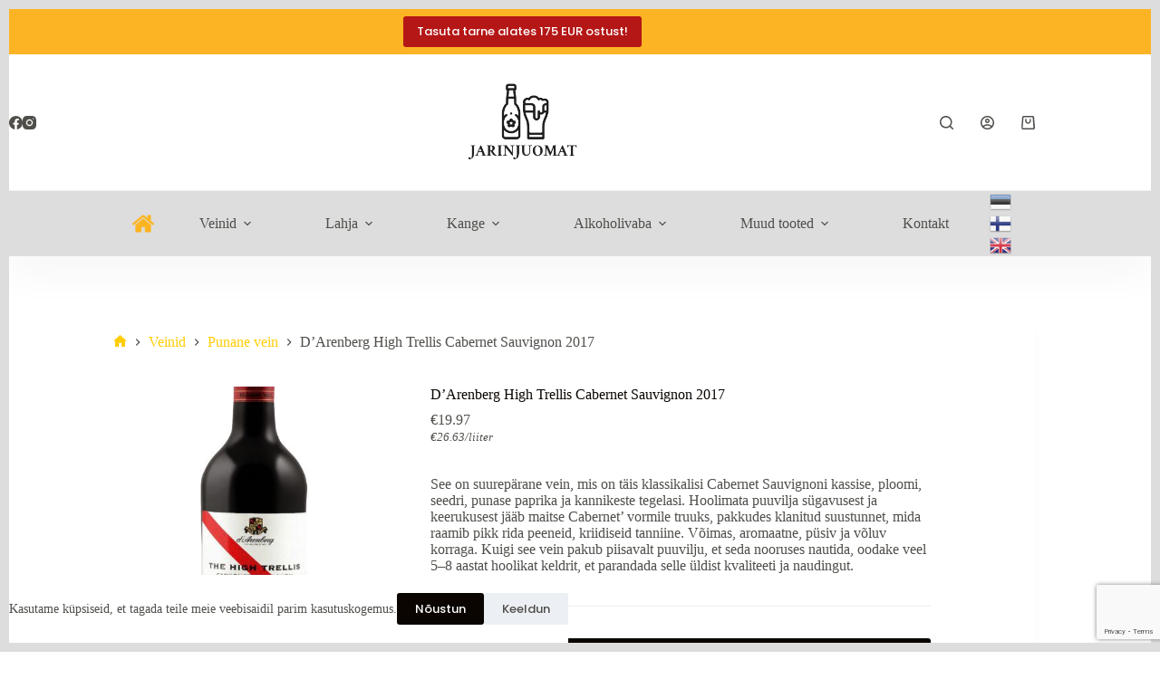

--- FILE ---
content_type: text/html; charset=UTF-8
request_url: https://jarinjuomat.fi/toode/darenberg-high-trellis-cabernet-sauvignon-2017/
body_size: 32361
content:
<!doctype html>
<html lang="et">
<head>
	
	<meta charset="UTF-8">
	<meta name="viewport" content="width=device-width, initial-scale=1, maximum-scale=5, viewport-fit=cover">
	<link rel="profile" href="https://gmpg.org/xfn/11">

	<meta name='robots' content='index, follow, max-image-preview:large, max-snippet:-1, max-video-preview:-1' />

	<!-- This site is optimized with the Yoast SEO plugin v26.8 - https://yoast.com/product/yoast-seo-wordpress/ -->
	<title>D&#039;Arenberg High Trellis Cabernet Sauvignon 2017 - Jarinjuomat</title>
	<link rel="canonical" href="https://jarinjuomat.fi/toode/darenberg-high-trellis-cabernet-sauvignon-2017/" />
	<meta property="og:locale" content="et_EE" />
	<meta property="og:type" content="article" />
	<meta property="og:title" content="D&#039;Arenberg High Trellis Cabernet Sauvignon 2017 - Jarinjuomat" />
	<meta property="og:description" content="See on suurepärane vein, mis on täis klassikalisi Cabernet Sauvignoni kassise, ploomi, seedri, punase paprika ja kannikeste tegelasi. Hoolimata puuvilja sügavusest ja keerukusest jääb maitse Cabernet’ vormile truuks, pakkudes klanitud suustunnet, mida raamib pikk rida peeneid, kriidiseid tanniine. Võimas, aromaatne, püsiv ja võluv korraga. Kuigi see vein pakub piisavalt puuvilju, et seda nooruses nautida, oodake veel 5–8 aastat hoolikat keldrit, et parandada selle üldist kvaliteeti ja naudingut." />
	<meta property="og:url" content="https://jarinjuomat.fi/toode/darenberg-high-trellis-cabernet-sauvignon-2017/" />
	<meta property="og:site_name" content="Jarinjuomat" />
	<meta property="article:modified_time" content="2024-01-10T12:19:58+00:00" />
	<meta property="og:image" content="https://jarinjuomat.fi/wp-content/uploads/2023/09/DArenberg-High-Trellis-Cabernet-Sauvignon-2017.jpg" />
	<meta property="og:image:width" content="416" />
	<meta property="og:image:height" content="625" />
	<meta property="og:image:type" content="image/jpeg" />
	<meta name="twitter:card" content="summary_large_image" />
	<meta name="twitter:label1" content="Est. reading time" />
	<meta name="twitter:data1" content="1 minut" />
	<script type="application/ld+json" class="yoast-schema-graph">{"@context":"https://schema.org","@graph":[{"@type":"WebPage","@id":"https://jarinjuomat.fi/toode/darenberg-high-trellis-cabernet-sauvignon-2017/","url":"https://jarinjuomat.fi/toode/darenberg-high-trellis-cabernet-sauvignon-2017/","name":"D'Arenberg High Trellis Cabernet Sauvignon 2017 - Jarinjuomat","isPartOf":{"@id":"https://jarinjuomat.fi/#website"},"primaryImageOfPage":{"@id":"https://jarinjuomat.fi/toode/darenberg-high-trellis-cabernet-sauvignon-2017/#primaryimage"},"image":{"@id":"https://jarinjuomat.fi/toode/darenberg-high-trellis-cabernet-sauvignon-2017/#primaryimage"},"thumbnailUrl":"https://jarinjuomat.fi/wp-content/uploads/2023/09/DArenberg-High-Trellis-Cabernet-Sauvignon-2017.jpg","datePublished":"2023-09-13T05:26:51+00:00","dateModified":"2024-01-10T12:19:58+00:00","breadcrumb":{"@id":"https://jarinjuomat.fi/toode/darenberg-high-trellis-cabernet-sauvignon-2017/#breadcrumb"},"inLanguage":"et","potentialAction":[{"@type":"ReadAction","target":["https://jarinjuomat.fi/toode/darenberg-high-trellis-cabernet-sauvignon-2017/"]}]},{"@type":"ImageObject","inLanguage":"et","@id":"https://jarinjuomat.fi/toode/darenberg-high-trellis-cabernet-sauvignon-2017/#primaryimage","url":"https://jarinjuomat.fi/wp-content/uploads/2023/09/DArenberg-High-Trellis-Cabernet-Sauvignon-2017.jpg","contentUrl":"https://jarinjuomat.fi/wp-content/uploads/2023/09/DArenberg-High-Trellis-Cabernet-Sauvignon-2017.jpg","width":416,"height":625},{"@type":"BreadcrumbList","@id":"https://jarinjuomat.fi/toode/darenberg-high-trellis-cabernet-sauvignon-2017/#breadcrumb","itemListElement":[{"@type":"ListItem","position":1,"name":"Esileht","item":"https://jarinjuomat.fi/"},{"@type":"ListItem","position":2,"name":"Pood","item":"https://jarinjuomat.fi/pood/"},{"@type":"ListItem","position":3,"name":"D&#8217;Arenberg High Trellis Cabernet Sauvignon 2017"}]},{"@type":"WebSite","@id":"https://jarinjuomat.fi/#website","url":"https://jarinjuomat.fi/","name":"Jarinjuomat","description":"Alkohoolsete jookide müük","publisher":{"@id":"https://jarinjuomat.fi/#organization"},"potentialAction":[{"@type":"SearchAction","target":{"@type":"EntryPoint","urlTemplate":"https://jarinjuomat.fi/?s={search_term_string}"},"query-input":{"@type":"PropertyValueSpecification","valueRequired":true,"valueName":"search_term_string"}}],"inLanguage":"et"},{"@type":"Organization","@id":"https://jarinjuomat.fi/#organization","name":"Jarinjuomat","url":"https://jarinjuomat.fi/","logo":{"@type":"ImageObject","inLanguage":"et","@id":"https://jarinjuomat.fi/#/schema/logo/image/","url":"https://jarinjuomat.fi/wp-content/uploads/2023/06/jarinbeer.png","contentUrl":"https://jarinjuomat.fi/wp-content/uploads/2023/06/jarinbeer.png","width":927,"height":669,"caption":"Jarinjuomat"},"image":{"@id":"https://jarinjuomat.fi/#/schema/logo/image/"}}]}</script>
	<!-- / Yoast SEO plugin. -->


<link rel='dns-prefetch' href='//www.googletagmanager.com' />
<link rel='dns-prefetch' href='//www.google.com' />
<link rel='dns-prefetch' href='//fonts.googleapis.com' />
<link rel="alternate" type="application/rss+xml" title="Jarinjuomat &raquo; RSS" href="https://jarinjuomat.fi/feed/" />
<link rel="alternate" type="application/rss+xml" title="Jarinjuomat &raquo; Kommentaaride RSS" href="https://jarinjuomat.fi/comments/feed/" />
<link rel="alternate" title="oEmbed (JSON)" type="application/json+oembed" href="https://jarinjuomat.fi/wp-json/oembed/1.0/embed?url=https%3A%2F%2Fjarinjuomat.fi%2Ftoode%2Fdarenberg-high-trellis-cabernet-sauvignon-2017%2F" />
<link rel="alternate" title="oEmbed (XML)" type="text/xml+oembed" href="https://jarinjuomat.fi/wp-json/oembed/1.0/embed?url=https%3A%2F%2Fjarinjuomat.fi%2Ftoode%2Fdarenberg-high-trellis-cabernet-sauvignon-2017%2F&#038;format=xml" />
<style id='wp-img-auto-sizes-contain-inline-css'>
img:is([sizes=auto i],[sizes^="auto," i]){contain-intrinsic-size:3000px 1500px}
/*# sourceURL=wp-img-auto-sizes-contain-inline-css */
</style>
<link rel='stylesheet' id='makecommerceblocks-css' href='https://jarinjuomat.fi/wp-content/plugins/makecommerce/payment/gateway/woocommerce/blocks/css/makecommerceblocks.css?ver=6.9' media='all' />
<link rel='stylesheet' id='wp-block-library-css' href='https://jarinjuomat.fi/wp-includes/css/dist/block-library/style.min.css?ver=6.9' media='all' />
<style id='global-styles-inline-css'>
:root{--wp--preset--aspect-ratio--square: 1;--wp--preset--aspect-ratio--4-3: 4/3;--wp--preset--aspect-ratio--3-4: 3/4;--wp--preset--aspect-ratio--3-2: 3/2;--wp--preset--aspect-ratio--2-3: 2/3;--wp--preset--aspect-ratio--16-9: 16/9;--wp--preset--aspect-ratio--9-16: 9/16;--wp--preset--color--black: #000000;--wp--preset--color--cyan-bluish-gray: #abb8c3;--wp--preset--color--white: #ffffff;--wp--preset--color--pale-pink: #f78da7;--wp--preset--color--vivid-red: #cf2e2e;--wp--preset--color--luminous-vivid-orange: #ff6900;--wp--preset--color--luminous-vivid-amber: #fcb900;--wp--preset--color--light-green-cyan: #7bdcb5;--wp--preset--color--vivid-green-cyan: #00d084;--wp--preset--color--pale-cyan-blue: #8ed1fc;--wp--preset--color--vivid-cyan-blue: #0693e3;--wp--preset--color--vivid-purple: #9b51e0;--wp--preset--color--palette-color-1: var(--theme-palette-color-1, #ffcd05);--wp--preset--color--palette-color-2: var(--theme-palette-color-2, #fcb424);--wp--preset--color--palette-color-3: var(--theme-palette-color-3, #504e4a);--wp--preset--color--palette-color-4: var(--theme-palette-color-4, #0a0500);--wp--preset--color--palette-color-5: var(--theme-palette-color-5, #edeff2);--wp--preset--color--palette-color-6: var(--theme-palette-color-6, #f9fafb);--wp--preset--color--palette-color-7: var(--theme-palette-color-7, #FDFDFD);--wp--preset--color--palette-color-8: var(--theme-palette-color-8, #ffffff);--wp--preset--gradient--vivid-cyan-blue-to-vivid-purple: linear-gradient(135deg,rgb(6,147,227) 0%,rgb(155,81,224) 100%);--wp--preset--gradient--light-green-cyan-to-vivid-green-cyan: linear-gradient(135deg,rgb(122,220,180) 0%,rgb(0,208,130) 100%);--wp--preset--gradient--luminous-vivid-amber-to-luminous-vivid-orange: linear-gradient(135deg,rgb(252,185,0) 0%,rgb(255,105,0) 100%);--wp--preset--gradient--luminous-vivid-orange-to-vivid-red: linear-gradient(135deg,rgb(255,105,0) 0%,rgb(207,46,46) 100%);--wp--preset--gradient--very-light-gray-to-cyan-bluish-gray: linear-gradient(135deg,rgb(238,238,238) 0%,rgb(169,184,195) 100%);--wp--preset--gradient--cool-to-warm-spectrum: linear-gradient(135deg,rgb(74,234,220) 0%,rgb(151,120,209) 20%,rgb(207,42,186) 40%,rgb(238,44,130) 60%,rgb(251,105,98) 80%,rgb(254,248,76) 100%);--wp--preset--gradient--blush-light-purple: linear-gradient(135deg,rgb(255,206,236) 0%,rgb(152,150,240) 100%);--wp--preset--gradient--blush-bordeaux: linear-gradient(135deg,rgb(254,205,165) 0%,rgb(254,45,45) 50%,rgb(107,0,62) 100%);--wp--preset--gradient--luminous-dusk: linear-gradient(135deg,rgb(255,203,112) 0%,rgb(199,81,192) 50%,rgb(65,88,208) 100%);--wp--preset--gradient--pale-ocean: linear-gradient(135deg,rgb(255,245,203) 0%,rgb(182,227,212) 50%,rgb(51,167,181) 100%);--wp--preset--gradient--electric-grass: linear-gradient(135deg,rgb(202,248,128) 0%,rgb(113,206,126) 100%);--wp--preset--gradient--midnight: linear-gradient(135deg,rgb(2,3,129) 0%,rgb(40,116,252) 100%);--wp--preset--gradient--juicy-peach: linear-gradient(to right, #ffecd2 0%, #fcb69f 100%);--wp--preset--gradient--young-passion: linear-gradient(to right, #ff8177 0%, #ff867a 0%, #ff8c7f 21%, #f99185 52%, #cf556c 78%, #b12a5b 100%);--wp--preset--gradient--true-sunset: linear-gradient(to right, #fa709a 0%, #fee140 100%);--wp--preset--gradient--morpheus-den: linear-gradient(to top, #30cfd0 0%, #330867 100%);--wp--preset--gradient--plum-plate: linear-gradient(135deg, #667eea 0%, #764ba2 100%);--wp--preset--gradient--aqua-splash: linear-gradient(15deg, #13547a 0%, #80d0c7 100%);--wp--preset--gradient--love-kiss: linear-gradient(to top, #ff0844 0%, #ffb199 100%);--wp--preset--gradient--new-retrowave: linear-gradient(to top, #3b41c5 0%, #a981bb 49%, #ffc8a9 100%);--wp--preset--gradient--plum-bath: linear-gradient(to top, #cc208e 0%, #6713d2 100%);--wp--preset--gradient--high-flight: linear-gradient(to right, #0acffe 0%, #495aff 100%);--wp--preset--gradient--teen-party: linear-gradient(-225deg, #FF057C 0%, #8D0B93 50%, #321575 100%);--wp--preset--gradient--fabled-sunset: linear-gradient(-225deg, #231557 0%, #44107A 29%, #FF1361 67%, #FFF800 100%);--wp--preset--gradient--arielle-smile: radial-gradient(circle 248px at center, #16d9e3 0%, #30c7ec 47%, #46aef7 100%);--wp--preset--gradient--itmeo-branding: linear-gradient(180deg, #2af598 0%, #009efd 100%);--wp--preset--gradient--deep-blue: linear-gradient(to right, #6a11cb 0%, #2575fc 100%);--wp--preset--gradient--strong-bliss: linear-gradient(to right, #f78ca0 0%, #f9748f 19%, #fd868c 60%, #fe9a8b 100%);--wp--preset--gradient--sweet-period: linear-gradient(to top, #3f51b1 0%, #5a55ae 13%, #7b5fac 25%, #8f6aae 38%, #a86aa4 50%, #cc6b8e 62%, #f18271 75%, #f3a469 87%, #f7c978 100%);--wp--preset--gradient--purple-division: linear-gradient(to top, #7028e4 0%, #e5b2ca 100%);--wp--preset--gradient--cold-evening: linear-gradient(to top, #0c3483 0%, #a2b6df 100%, #6b8cce 100%, #a2b6df 100%);--wp--preset--gradient--mountain-rock: linear-gradient(to right, #868f96 0%, #596164 100%);--wp--preset--gradient--desert-hump: linear-gradient(to top, #c79081 0%, #dfa579 100%);--wp--preset--gradient--ethernal-constance: linear-gradient(to top, #09203f 0%, #537895 100%);--wp--preset--gradient--happy-memories: linear-gradient(-60deg, #ff5858 0%, #f09819 100%);--wp--preset--gradient--grown-early: linear-gradient(to top, #0ba360 0%, #3cba92 100%);--wp--preset--gradient--morning-salad: linear-gradient(-225deg, #B7F8DB 0%, #50A7C2 100%);--wp--preset--gradient--night-call: linear-gradient(-225deg, #AC32E4 0%, #7918F2 48%, #4801FF 100%);--wp--preset--gradient--mind-crawl: linear-gradient(-225deg, #473B7B 0%, #3584A7 51%, #30D2BE 100%);--wp--preset--gradient--angel-care: linear-gradient(-225deg, #FFE29F 0%, #FFA99F 48%, #FF719A 100%);--wp--preset--gradient--juicy-cake: linear-gradient(to top, #e14fad 0%, #f9d423 100%);--wp--preset--gradient--rich-metal: linear-gradient(to right, #d7d2cc 0%, #304352 100%);--wp--preset--gradient--mole-hall: linear-gradient(-20deg, #616161 0%, #9bc5c3 100%);--wp--preset--gradient--cloudy-knoxville: linear-gradient(120deg, #fdfbfb 0%, #ebedee 100%);--wp--preset--gradient--soft-grass: linear-gradient(to top, #c1dfc4 0%, #deecdd 100%);--wp--preset--gradient--saint-petersburg: linear-gradient(135deg, #f5f7fa 0%, #c3cfe2 100%);--wp--preset--gradient--everlasting-sky: linear-gradient(135deg, #fdfcfb 0%, #e2d1c3 100%);--wp--preset--gradient--kind-steel: linear-gradient(-20deg, #e9defa 0%, #fbfcdb 100%);--wp--preset--gradient--over-sun: linear-gradient(60deg, #abecd6 0%, #fbed96 100%);--wp--preset--gradient--premium-white: linear-gradient(to top, #d5d4d0 0%, #d5d4d0 1%, #eeeeec 31%, #efeeec 75%, #e9e9e7 100%);--wp--preset--gradient--clean-mirror: linear-gradient(45deg, #93a5cf 0%, #e4efe9 100%);--wp--preset--gradient--wild-apple: linear-gradient(to top, #d299c2 0%, #fef9d7 100%);--wp--preset--gradient--snow-again: linear-gradient(to top, #e6e9f0 0%, #eef1f5 100%);--wp--preset--gradient--confident-cloud: linear-gradient(to top, #dad4ec 0%, #dad4ec 1%, #f3e7e9 100%);--wp--preset--gradient--glass-water: linear-gradient(to top, #dfe9f3 0%, white 100%);--wp--preset--gradient--perfect-white: linear-gradient(-225deg, #E3FDF5 0%, #FFE6FA 100%);--wp--preset--font-size--small: 13px;--wp--preset--font-size--medium: 20px;--wp--preset--font-size--large: clamp(22px, 1.375rem + ((1vw - 3.2px) * 0.625), 30px);--wp--preset--font-size--x-large: clamp(30px, 1.875rem + ((1vw - 3.2px) * 1.563), 50px);--wp--preset--font-size--xx-large: clamp(45px, 2.813rem + ((1vw - 3.2px) * 2.734), 80px);--wp--preset--spacing--20: 0.44rem;--wp--preset--spacing--30: 0.67rem;--wp--preset--spacing--40: 1rem;--wp--preset--spacing--50: 1.5rem;--wp--preset--spacing--60: 2.25rem;--wp--preset--spacing--70: 3.38rem;--wp--preset--spacing--80: 5.06rem;--wp--preset--shadow--natural: 6px 6px 9px rgba(0, 0, 0, 0.2);--wp--preset--shadow--deep: 12px 12px 50px rgba(0, 0, 0, 0.4);--wp--preset--shadow--sharp: 6px 6px 0px rgba(0, 0, 0, 0.2);--wp--preset--shadow--outlined: 6px 6px 0px -3px rgb(255, 255, 255), 6px 6px rgb(0, 0, 0);--wp--preset--shadow--crisp: 6px 6px 0px rgb(0, 0, 0);}:root { --wp--style--global--content-size: var(--theme-block-max-width);--wp--style--global--wide-size: var(--theme-block-wide-max-width); }:where(body) { margin: 0; }.wp-site-blocks > .alignleft { float: left; margin-right: 2em; }.wp-site-blocks > .alignright { float: right; margin-left: 2em; }.wp-site-blocks > .aligncenter { justify-content: center; margin-left: auto; margin-right: auto; }:where(.wp-site-blocks) > * { margin-block-start: var(--theme-content-spacing); margin-block-end: 0; }:where(.wp-site-blocks) > :first-child { margin-block-start: 0; }:where(.wp-site-blocks) > :last-child { margin-block-end: 0; }:root { --wp--style--block-gap: var(--theme-content-spacing); }:root :where(.is-layout-flow) > :first-child{margin-block-start: 0;}:root :where(.is-layout-flow) > :last-child{margin-block-end: 0;}:root :where(.is-layout-flow) > *{margin-block-start: var(--theme-content-spacing);margin-block-end: 0;}:root :where(.is-layout-constrained) > :first-child{margin-block-start: 0;}:root :where(.is-layout-constrained) > :last-child{margin-block-end: 0;}:root :where(.is-layout-constrained) > *{margin-block-start: var(--theme-content-spacing);margin-block-end: 0;}:root :where(.is-layout-flex){gap: var(--theme-content-spacing);}:root :where(.is-layout-grid){gap: var(--theme-content-spacing);}.is-layout-flow > .alignleft{float: left;margin-inline-start: 0;margin-inline-end: 2em;}.is-layout-flow > .alignright{float: right;margin-inline-start: 2em;margin-inline-end: 0;}.is-layout-flow > .aligncenter{margin-left: auto !important;margin-right: auto !important;}.is-layout-constrained > .alignleft{float: left;margin-inline-start: 0;margin-inline-end: 2em;}.is-layout-constrained > .alignright{float: right;margin-inline-start: 2em;margin-inline-end: 0;}.is-layout-constrained > .aligncenter{margin-left: auto !important;margin-right: auto !important;}.is-layout-constrained > :where(:not(.alignleft):not(.alignright):not(.alignfull)){max-width: var(--wp--style--global--content-size);margin-left: auto !important;margin-right: auto !important;}.is-layout-constrained > .alignwide{max-width: var(--wp--style--global--wide-size);}body .is-layout-flex{display: flex;}.is-layout-flex{flex-wrap: wrap;align-items: center;}.is-layout-flex > :is(*, div){margin: 0;}body .is-layout-grid{display: grid;}.is-layout-grid > :is(*, div){margin: 0;}body{padding-top: 0px;padding-right: 0px;padding-bottom: 0px;padding-left: 0px;}:root :where(.wp-element-button, .wp-block-button__link){font-style: inherit;font-weight: inherit;letter-spacing: inherit;text-transform: inherit;}.has-black-color{color: var(--wp--preset--color--black) !important;}.has-cyan-bluish-gray-color{color: var(--wp--preset--color--cyan-bluish-gray) !important;}.has-white-color{color: var(--wp--preset--color--white) !important;}.has-pale-pink-color{color: var(--wp--preset--color--pale-pink) !important;}.has-vivid-red-color{color: var(--wp--preset--color--vivid-red) !important;}.has-luminous-vivid-orange-color{color: var(--wp--preset--color--luminous-vivid-orange) !important;}.has-luminous-vivid-amber-color{color: var(--wp--preset--color--luminous-vivid-amber) !important;}.has-light-green-cyan-color{color: var(--wp--preset--color--light-green-cyan) !important;}.has-vivid-green-cyan-color{color: var(--wp--preset--color--vivid-green-cyan) !important;}.has-pale-cyan-blue-color{color: var(--wp--preset--color--pale-cyan-blue) !important;}.has-vivid-cyan-blue-color{color: var(--wp--preset--color--vivid-cyan-blue) !important;}.has-vivid-purple-color{color: var(--wp--preset--color--vivid-purple) !important;}.has-palette-color-1-color{color: var(--wp--preset--color--palette-color-1) !important;}.has-palette-color-2-color{color: var(--wp--preset--color--palette-color-2) !important;}.has-palette-color-3-color{color: var(--wp--preset--color--palette-color-3) !important;}.has-palette-color-4-color{color: var(--wp--preset--color--palette-color-4) !important;}.has-palette-color-5-color{color: var(--wp--preset--color--palette-color-5) !important;}.has-palette-color-6-color{color: var(--wp--preset--color--palette-color-6) !important;}.has-palette-color-7-color{color: var(--wp--preset--color--palette-color-7) !important;}.has-palette-color-8-color{color: var(--wp--preset--color--palette-color-8) !important;}.has-black-background-color{background-color: var(--wp--preset--color--black) !important;}.has-cyan-bluish-gray-background-color{background-color: var(--wp--preset--color--cyan-bluish-gray) !important;}.has-white-background-color{background-color: var(--wp--preset--color--white) !important;}.has-pale-pink-background-color{background-color: var(--wp--preset--color--pale-pink) !important;}.has-vivid-red-background-color{background-color: var(--wp--preset--color--vivid-red) !important;}.has-luminous-vivid-orange-background-color{background-color: var(--wp--preset--color--luminous-vivid-orange) !important;}.has-luminous-vivid-amber-background-color{background-color: var(--wp--preset--color--luminous-vivid-amber) !important;}.has-light-green-cyan-background-color{background-color: var(--wp--preset--color--light-green-cyan) !important;}.has-vivid-green-cyan-background-color{background-color: var(--wp--preset--color--vivid-green-cyan) !important;}.has-pale-cyan-blue-background-color{background-color: var(--wp--preset--color--pale-cyan-blue) !important;}.has-vivid-cyan-blue-background-color{background-color: var(--wp--preset--color--vivid-cyan-blue) !important;}.has-vivid-purple-background-color{background-color: var(--wp--preset--color--vivid-purple) !important;}.has-palette-color-1-background-color{background-color: var(--wp--preset--color--palette-color-1) !important;}.has-palette-color-2-background-color{background-color: var(--wp--preset--color--palette-color-2) !important;}.has-palette-color-3-background-color{background-color: var(--wp--preset--color--palette-color-3) !important;}.has-palette-color-4-background-color{background-color: var(--wp--preset--color--palette-color-4) !important;}.has-palette-color-5-background-color{background-color: var(--wp--preset--color--palette-color-5) !important;}.has-palette-color-6-background-color{background-color: var(--wp--preset--color--palette-color-6) !important;}.has-palette-color-7-background-color{background-color: var(--wp--preset--color--palette-color-7) !important;}.has-palette-color-8-background-color{background-color: var(--wp--preset--color--palette-color-8) !important;}.has-black-border-color{border-color: var(--wp--preset--color--black) !important;}.has-cyan-bluish-gray-border-color{border-color: var(--wp--preset--color--cyan-bluish-gray) !important;}.has-white-border-color{border-color: var(--wp--preset--color--white) !important;}.has-pale-pink-border-color{border-color: var(--wp--preset--color--pale-pink) !important;}.has-vivid-red-border-color{border-color: var(--wp--preset--color--vivid-red) !important;}.has-luminous-vivid-orange-border-color{border-color: var(--wp--preset--color--luminous-vivid-orange) !important;}.has-luminous-vivid-amber-border-color{border-color: var(--wp--preset--color--luminous-vivid-amber) !important;}.has-light-green-cyan-border-color{border-color: var(--wp--preset--color--light-green-cyan) !important;}.has-vivid-green-cyan-border-color{border-color: var(--wp--preset--color--vivid-green-cyan) !important;}.has-pale-cyan-blue-border-color{border-color: var(--wp--preset--color--pale-cyan-blue) !important;}.has-vivid-cyan-blue-border-color{border-color: var(--wp--preset--color--vivid-cyan-blue) !important;}.has-vivid-purple-border-color{border-color: var(--wp--preset--color--vivid-purple) !important;}.has-palette-color-1-border-color{border-color: var(--wp--preset--color--palette-color-1) !important;}.has-palette-color-2-border-color{border-color: var(--wp--preset--color--palette-color-2) !important;}.has-palette-color-3-border-color{border-color: var(--wp--preset--color--palette-color-3) !important;}.has-palette-color-4-border-color{border-color: var(--wp--preset--color--palette-color-4) !important;}.has-palette-color-5-border-color{border-color: var(--wp--preset--color--palette-color-5) !important;}.has-palette-color-6-border-color{border-color: var(--wp--preset--color--palette-color-6) !important;}.has-palette-color-7-border-color{border-color: var(--wp--preset--color--palette-color-7) !important;}.has-palette-color-8-border-color{border-color: var(--wp--preset--color--palette-color-8) !important;}.has-vivid-cyan-blue-to-vivid-purple-gradient-background{background: var(--wp--preset--gradient--vivid-cyan-blue-to-vivid-purple) !important;}.has-light-green-cyan-to-vivid-green-cyan-gradient-background{background: var(--wp--preset--gradient--light-green-cyan-to-vivid-green-cyan) !important;}.has-luminous-vivid-amber-to-luminous-vivid-orange-gradient-background{background: var(--wp--preset--gradient--luminous-vivid-amber-to-luminous-vivid-orange) !important;}.has-luminous-vivid-orange-to-vivid-red-gradient-background{background: var(--wp--preset--gradient--luminous-vivid-orange-to-vivid-red) !important;}.has-very-light-gray-to-cyan-bluish-gray-gradient-background{background: var(--wp--preset--gradient--very-light-gray-to-cyan-bluish-gray) !important;}.has-cool-to-warm-spectrum-gradient-background{background: var(--wp--preset--gradient--cool-to-warm-spectrum) !important;}.has-blush-light-purple-gradient-background{background: var(--wp--preset--gradient--blush-light-purple) !important;}.has-blush-bordeaux-gradient-background{background: var(--wp--preset--gradient--blush-bordeaux) !important;}.has-luminous-dusk-gradient-background{background: var(--wp--preset--gradient--luminous-dusk) !important;}.has-pale-ocean-gradient-background{background: var(--wp--preset--gradient--pale-ocean) !important;}.has-electric-grass-gradient-background{background: var(--wp--preset--gradient--electric-grass) !important;}.has-midnight-gradient-background{background: var(--wp--preset--gradient--midnight) !important;}.has-juicy-peach-gradient-background{background: var(--wp--preset--gradient--juicy-peach) !important;}.has-young-passion-gradient-background{background: var(--wp--preset--gradient--young-passion) !important;}.has-true-sunset-gradient-background{background: var(--wp--preset--gradient--true-sunset) !important;}.has-morpheus-den-gradient-background{background: var(--wp--preset--gradient--morpheus-den) !important;}.has-plum-plate-gradient-background{background: var(--wp--preset--gradient--plum-plate) !important;}.has-aqua-splash-gradient-background{background: var(--wp--preset--gradient--aqua-splash) !important;}.has-love-kiss-gradient-background{background: var(--wp--preset--gradient--love-kiss) !important;}.has-new-retrowave-gradient-background{background: var(--wp--preset--gradient--new-retrowave) !important;}.has-plum-bath-gradient-background{background: var(--wp--preset--gradient--plum-bath) !important;}.has-high-flight-gradient-background{background: var(--wp--preset--gradient--high-flight) !important;}.has-teen-party-gradient-background{background: var(--wp--preset--gradient--teen-party) !important;}.has-fabled-sunset-gradient-background{background: var(--wp--preset--gradient--fabled-sunset) !important;}.has-arielle-smile-gradient-background{background: var(--wp--preset--gradient--arielle-smile) !important;}.has-itmeo-branding-gradient-background{background: var(--wp--preset--gradient--itmeo-branding) !important;}.has-deep-blue-gradient-background{background: var(--wp--preset--gradient--deep-blue) !important;}.has-strong-bliss-gradient-background{background: var(--wp--preset--gradient--strong-bliss) !important;}.has-sweet-period-gradient-background{background: var(--wp--preset--gradient--sweet-period) !important;}.has-purple-division-gradient-background{background: var(--wp--preset--gradient--purple-division) !important;}.has-cold-evening-gradient-background{background: var(--wp--preset--gradient--cold-evening) !important;}.has-mountain-rock-gradient-background{background: var(--wp--preset--gradient--mountain-rock) !important;}.has-desert-hump-gradient-background{background: var(--wp--preset--gradient--desert-hump) !important;}.has-ethernal-constance-gradient-background{background: var(--wp--preset--gradient--ethernal-constance) !important;}.has-happy-memories-gradient-background{background: var(--wp--preset--gradient--happy-memories) !important;}.has-grown-early-gradient-background{background: var(--wp--preset--gradient--grown-early) !important;}.has-morning-salad-gradient-background{background: var(--wp--preset--gradient--morning-salad) !important;}.has-night-call-gradient-background{background: var(--wp--preset--gradient--night-call) !important;}.has-mind-crawl-gradient-background{background: var(--wp--preset--gradient--mind-crawl) !important;}.has-angel-care-gradient-background{background: var(--wp--preset--gradient--angel-care) !important;}.has-juicy-cake-gradient-background{background: var(--wp--preset--gradient--juicy-cake) !important;}.has-rich-metal-gradient-background{background: var(--wp--preset--gradient--rich-metal) !important;}.has-mole-hall-gradient-background{background: var(--wp--preset--gradient--mole-hall) !important;}.has-cloudy-knoxville-gradient-background{background: var(--wp--preset--gradient--cloudy-knoxville) !important;}.has-soft-grass-gradient-background{background: var(--wp--preset--gradient--soft-grass) !important;}.has-saint-petersburg-gradient-background{background: var(--wp--preset--gradient--saint-petersburg) !important;}.has-everlasting-sky-gradient-background{background: var(--wp--preset--gradient--everlasting-sky) !important;}.has-kind-steel-gradient-background{background: var(--wp--preset--gradient--kind-steel) !important;}.has-over-sun-gradient-background{background: var(--wp--preset--gradient--over-sun) !important;}.has-premium-white-gradient-background{background: var(--wp--preset--gradient--premium-white) !important;}.has-clean-mirror-gradient-background{background: var(--wp--preset--gradient--clean-mirror) !important;}.has-wild-apple-gradient-background{background: var(--wp--preset--gradient--wild-apple) !important;}.has-snow-again-gradient-background{background: var(--wp--preset--gradient--snow-again) !important;}.has-confident-cloud-gradient-background{background: var(--wp--preset--gradient--confident-cloud) !important;}.has-glass-water-gradient-background{background: var(--wp--preset--gradient--glass-water) !important;}.has-perfect-white-gradient-background{background: var(--wp--preset--gradient--perfect-white) !important;}.has-small-font-size{font-size: var(--wp--preset--font-size--small) !important;}.has-medium-font-size{font-size: var(--wp--preset--font-size--medium) !important;}.has-large-font-size{font-size: var(--wp--preset--font-size--large) !important;}.has-x-large-font-size{font-size: var(--wp--preset--font-size--x-large) !important;}.has-xx-large-font-size{font-size: var(--wp--preset--font-size--xx-large) !important;}
:root :where(.wp-block-pullquote){font-size: clamp(0.984em, 0.984rem + ((1vw - 0.2em) * 0.645), 1.5em);line-height: 1.6;}
/*# sourceURL=global-styles-inline-css */
</style>
<style id='age-gate-custom-inline-css'>
:root{--ag-background-color: rgba(0,0,0,0.5);--ag-background-image-position: center center;--ag-background-image-opacity: 0.5;--ag-form-background: rgba(255,255,255,1);--ag-text-color: #000000;--ag-blur: 5px;}
/*# sourceURL=age-gate-custom-inline-css */
</style>
<link rel='stylesheet' id='age-gate-css' href='https://jarinjuomat.fi/wp-content/plugins/age-gate/dist/main.css?ver=3.7.2' media='all' />
<style id='age-gate-options-inline-css'>
:root{--ag-background-color: rgba(0,0,0,0.5);--ag-background-image-position: center center;--ag-background-image-opacity: 0.5;--ag-form-background: rgba(255,255,255,1);--ag-text-color: #000000;--ag-blur: 5px;}
/*# sourceURL=age-gate-options-inline-css */
</style>
<link rel='stylesheet' id='menu-image-css' href='https://jarinjuomat.fi/wp-content/plugins/menu-image/includes/css/menu-image.css?ver=3.13' media='all' />
<link rel='stylesheet' id='dashicons-css' href='https://jarinjuomat.fi/wp-includes/css/dashicons.min.css?ver=6.9' media='all' />
<link rel='stylesheet' id='mcmp_price_per_unit_style-css' href='https://jarinjuomat.fi/wp-content/plugins/woo-price-per-unit-pro/assets/CSS/woo-ppu-default-style.css?ver=2.2.2' media='all' />
<link rel='stylesheet' id='mcmp_price_per_altered_style-css' href='https://jarinjuomat.fi/wp-content/plugins/woo-price-per-unit-pro/assets/CSS/woo-ppu.css?ver=2.2.2' media='all' />
<link rel='stylesheet' id='photoswipe-css' href='https://jarinjuomat.fi/wp-content/plugins/woocommerce/assets/css/photoswipe/photoswipe.min.css?ver=10.4.3' media='all' />
<link rel='stylesheet' id='photoswipe-default-skin-css' href='https://jarinjuomat.fi/wp-content/plugins/woocommerce/assets/css/photoswipe/default-skin/default-skin.min.css?ver=10.4.3' media='all' />
<style id='woocommerce-inline-inline-css'>
.woocommerce form .form-row .required { visibility: visible; }
/*# sourceURL=woocommerce-inline-inline-css */
</style>
<link rel='stylesheet' id='trp-language-switcher-style-css' href='https://jarinjuomat.fi/wp-content/plugins/translatepress-multilingual/assets/css/trp-language-switcher.css?ver=3.0.7' media='all' />
<link rel='stylesheet' id='parent-style-css' href='https://jarinjuomat.fi/wp-content/themes/blocksy/style.css?ver=6.9' media='all' />
<link rel='stylesheet' id='ct-main-styles-css' href='https://jarinjuomat.fi/wp-content/themes/blocksy/static/bundle/main.min.css?ver=2.1.25' media='all' />
<link rel='stylesheet' id='ct-woocommerce-styles-css' href='https://jarinjuomat.fi/wp-content/themes/blocksy/static/bundle/woocommerce.min.css?ver=2.1.25' media='all' />
<link rel='stylesheet' id='blocksy-fonts-font-source-google-css' href='https://fonts.googleapis.com/css2?family=Poppins:wght@400;500;600;700;800&#038;display=swap' media='all' />
<link rel='stylesheet' id='ct-page-title-styles-css' href='https://jarinjuomat.fi/wp-content/themes/blocksy/static/bundle/page-title.min.css?ver=2.1.25' media='all' />
<link rel='stylesheet' id='ct-elementor-styles-css' href='https://jarinjuomat.fi/wp-content/themes/blocksy/static/bundle/elementor-frontend.min.css?ver=2.1.25' media='all' />
<link rel='stylesheet' id='ct-elementor-woocommerce-styles-css' href='https://jarinjuomat.fi/wp-content/themes/blocksy/static/bundle/elementor-woocommerce-frontend.min.css?ver=2.1.25' media='all' />
<link rel='stylesheet' id='ct-wpforms-styles-css' href='https://jarinjuomat.fi/wp-content/themes/blocksy/static/bundle/wpforms.min.css?ver=2.1.25' media='all' />
<link rel='stylesheet' id='ct-flexy-styles-css' href='https://jarinjuomat.fi/wp-content/themes/blocksy/static/bundle/flexy.min.css?ver=2.1.25' media='all' />
<link rel='stylesheet' id='blocksy-pro-search-input-styles-css' href='https://jarinjuomat.fi/wp-content/plugins/blocksy-companion-pro/framework/premium/static/bundle/search-input.min.css?ver=2.1.27' media='all' />
<link rel='stylesheet' id='wordfence-ls-login-css' href='https://jarinjuomat.fi/wp-content/plugins/wordfence/modules/login-security/css/login.1766263234.css?ver=1.1.15' media='all' />
<link rel='stylesheet' id='blocksy-ext-trending-styles-css' href='https://jarinjuomat.fi/wp-content/plugins/blocksy-companion-pro/framework/extensions/trending/static/bundle/main.min.css?ver=2.1.27' media='all' />
<link rel='stylesheet' id='blocksy-companion-header-account-styles-css' href='https://jarinjuomat.fi/wp-content/plugins/blocksy-companion-pro/static/bundle/header-account.min.css?ver=2.1.27' media='all' />
<script type="text/template" id="tmpl-variation-template">
	<div class="woocommerce-variation-description">{{{ data.variation.variation_description }}}</div>
	<div class="woocommerce-variation-price">{{{ data.variation.price_html }}}</div>
	<div class="woocommerce-variation-availability">{{{ data.variation.availability_html }}}</div>
</script>
<script type="text/template" id="tmpl-unavailable-variation-template">
	<p role="alert">Vabandame, see toode ei ole saadaval. Palun proovi teistsugust kombinatsiooni.</p>
</script>
<script src="https://jarinjuomat.fi/wp-includes/js/jquery/jquery.min.js?ver=3.7.1" id="jquery-core-js"></script>
<script src="https://jarinjuomat.fi/wp-includes/js/jquery/jquery-migrate.min.js?ver=3.4.1" id="jquery-migrate-js"></script>
<script id="MC_PARCELMACHINE_SEARCHABLE_JS-js-before">
const MC_PARCELMACHINE_SEARCHABLE_JS = [{"placeholder":"-- vali pakiautomaat --"}]
//# sourceURL=MC_PARCELMACHINE_SEARCHABLE_JS-js-before
</script>
<script src="https://jarinjuomat.fi/wp-content/plugins/makecommerce/shipping/js/parcelmachine_searchable.js?ver=1769587230" id="MC_PARCELMACHINE_SEARCHABLE_JS-js"></script>
<script src="https://jarinjuomat.fi/wp-content/plugins/makecommerce/shipping/js/parcelmachine.js?ver=1769587230" id="MC_PARCELMACHINE_JS-js"></script>
<script src="https://jarinjuomat.fi/wp-includes/js/underscore.min.js?ver=1.13.7" id="underscore-js"></script>
<script id="wp-util-js-extra">
var _wpUtilSettings = {"ajax":{"url":"/wp-admin/admin-ajax.php"}};
//# sourceURL=wp-util-js-extra
</script>
<script src="https://jarinjuomat.fi/wp-includes/js/wp-util.min.js?ver=6.9" id="wp-util-js"></script>
<script src="https://jarinjuomat.fi/wp-content/plugins/woocommerce/assets/js/jquery-blockui/jquery.blockUI.min.js?ver=2.7.0-wc.10.4.3" id="wc-jquery-blockui-js" data-wp-strategy="defer"></script>
<script id="wc-add-to-cart-variation-js-extra">
var wc_add_to_cart_variation_params = {"wc_ajax_url":"/?wc-ajax=%%endpoint%%","i18n_no_matching_variations_text":"Vabandame, sinu valikule ei vasta \u00fckski toode. Palun proovi teistsugust kombinatsiooni.","i18n_make_a_selection_text":"Palun vali enne ostukorvi lisamist sellele tootele omadused.","i18n_unavailable_text":"Vabandame, see toode ei ole saadaval. Palun proovi teistsugust kombinatsiooni.","i18n_reset_alert_text":"Your selection has been reset. Please select some product options before adding this product to your cart."};
//# sourceURL=wc-add-to-cart-variation-js-extra
</script>
<script src="https://jarinjuomat.fi/wp-content/plugins/woocommerce/assets/js/frontend/add-to-cart-variation.min.js?ver=10.4.3" id="wc-add-to-cart-variation-js" data-wp-strategy="defer"></script>
<script src="https://jarinjuomat.fi/wp-content/plugins/woo-price-per-unit-pro/assets/JS/woo-ppu-front-variable.js?ver=2.2.2" id="woo-ppu-front-variable-js"></script>
<script id="wc-add-to-cart-js-extra">
var wc_add_to_cart_params = {"ajax_url":"/wp-admin/admin-ajax.php","wc_ajax_url":"/?wc-ajax=%%endpoint%%","i18n_view_cart":"Ostukorv","cart_url":"https://jarinjuomat.fi/ostukorv/","is_cart":"","cart_redirect_after_add":"no"};
//# sourceURL=wc-add-to-cart-js-extra
</script>
<script src="https://jarinjuomat.fi/wp-content/plugins/woocommerce/assets/js/frontend/add-to-cart.min.js?ver=10.4.3" id="wc-add-to-cart-js" defer data-wp-strategy="defer"></script>
<script src="https://jarinjuomat.fi/wp-content/plugins/woocommerce/assets/js/photoswipe/photoswipe.min.js?ver=4.1.1-wc.10.4.3" id="wc-photoswipe-js" defer data-wp-strategy="defer"></script>
<script src="https://jarinjuomat.fi/wp-content/plugins/woocommerce/assets/js/photoswipe/photoswipe-ui-default.min.js?ver=4.1.1-wc.10.4.3" id="wc-photoswipe-ui-default-js" defer data-wp-strategy="defer"></script>
<script id="wc-single-product-js-extra">
var wc_single_product_params = {"i18n_required_rating_text":"Palun vali hinnang","i18n_rating_options":["1 of 5 stars","2 of 5 stars","3 of 5 stars","4 of 5 stars","5 of 5 stars"],"i18n_product_gallery_trigger_text":"View full-screen image gallery","review_rating_required":"yes","flexslider":{"rtl":false,"animation":"slide","smoothHeight":true,"directionNav":false,"controlNav":"thumbnails","slideshow":false,"animationSpeed":500,"animationLoop":false,"allowOneSlide":false},"zoom_enabled":"","zoom_options":[],"photoswipe_enabled":"1","photoswipe_options":{"shareEl":false,"closeOnScroll":false,"history":false,"hideAnimationDuration":0,"showAnimationDuration":0},"flexslider_enabled":""};
//# sourceURL=wc-single-product-js-extra
</script>
<script src="https://jarinjuomat.fi/wp-content/plugins/woocommerce/assets/js/frontend/single-product.min.js?ver=10.4.3" id="wc-single-product-js" defer data-wp-strategy="defer"></script>
<script src="https://jarinjuomat.fi/wp-content/plugins/woocommerce/assets/js/js-cookie/js.cookie.min.js?ver=2.1.4-wc.10.4.3" id="wc-js-cookie-js" defer data-wp-strategy="defer"></script>
<script id="woocommerce-js-extra">
var woocommerce_params = {"ajax_url":"/wp-admin/admin-ajax.php","wc_ajax_url":"/?wc-ajax=%%endpoint%%","i18n_password_show":"Show password","i18n_password_hide":"Hide password"};
//# sourceURL=woocommerce-js-extra
</script>
<script src="https://jarinjuomat.fi/wp-content/plugins/woocommerce/assets/js/frontend/woocommerce.min.js?ver=10.4.3" id="woocommerce-js" defer data-wp-strategy="defer"></script>
<script src="https://jarinjuomat.fi/wp-content/plugins/translatepress-multilingual/assets/js/trp-frontend-compatibility.js?ver=3.0.7" id="trp-frontend-compatibility-js"></script>
<script id="wc-cart-fragments-js-extra">
var wc_cart_fragments_params = {"ajax_url":"/wp-admin/admin-ajax.php","wc_ajax_url":"/?wc-ajax=%%endpoint%%","cart_hash_key":"wc_cart_hash_abb86f9928eeb8859074153ae6bf575b","fragment_name":"wc_fragments_abb86f9928eeb8859074153ae6bf575b","request_timeout":"5000"};
//# sourceURL=wc-cart-fragments-js-extra
</script>
<script src="https://jarinjuomat.fi/wp-content/plugins/woocommerce/assets/js/frontend/cart-fragments.min.js?ver=10.4.3" id="wc-cart-fragments-js" defer data-wp-strategy="defer"></script>

<!-- Google tag (gtag.js) snippet added by Site Kit -->
<!-- Google Analytics snippet added by Site Kit -->
<script src="https://www.googletagmanager.com/gtag/js?id=GT-T5NM589C" id="google_gtagjs-js" async></script>
<script id="google_gtagjs-js-after">
window.dataLayer = window.dataLayer || [];function gtag(){dataLayer.push(arguments);}
gtag("set","linker",{"domains":["jarinjuomat.fi"]});
gtag("js", new Date());
gtag("set", "developer_id.dZTNiMT", true);
gtag("config", "GT-T5NM589C");
//# sourceURL=google_gtagjs-js-after
</script>
<script src="https://www.google.com/recaptcha/api.js?render=6Lc0hC0pAAAAAOWdFfJMYzxeABqerUIVpV3h8S9W&amp;ver=6.9" id="wordfence-ls-recaptcha-js"></script>
<script id="wordfence-ls-login-js-extra">
var WFLS_LOGIN_TRANSLATIONS = {"Message to Support":"Message to Support","Send":"Send","An error was encountered while trying to send the message. Please try again.":"An error was encountered while trying to send the message. Please try again.","\u003Cstrong\u003EERROR\u003C/strong\u003E: An error was encountered while trying to send the message. Please try again.":"\u003Cstrong\u003EERROR\u003C/strong\u003E: An error was encountered while trying to send the message. Please try again.","Login failed with status code 403. Please contact the site administrator.":"Login failed with status code 403. Please contact the site administrator.","\u003Cstrong\u003EERROR\u003C/strong\u003E: Login failed with status code 403. Please contact the site administrator.":"\u003Cstrong\u003EERROR\u003C/strong\u003E: Login failed with status code 403. Please contact the site administrator.","Login failed with status code 503. Please contact the site administrator.":"Login failed with status code 503. Please contact the site administrator.","\u003Cstrong\u003EERROR\u003C/strong\u003E: Login failed with status code 503. Please contact the site administrator.":"\u003Cstrong\u003EERROR\u003C/strong\u003E: Login failed with status code 503. Please contact the site administrator.","Wordfence 2FA Code":"Wordfence 2FA Code","Remember for 30 days":"Remember for 30 days","Log In":"Log In","\u003Cstrong\u003EERROR\u003C/strong\u003E: An error was encountered while trying to authenticate. Please try again.":"\u003Cstrong\u003EERROR\u003C/strong\u003E: An error was encountered while trying to authenticate. Please try again.","The Wordfence 2FA Code can be found within the authenticator app you used when first activating two-factor authentication. You may also use one of your recovery codes.":"The Wordfence 2FA Code can be found within the authenticator app you used when first activating two-factor authentication. You may also use one of your recovery codes."};
var WFLSVars = {"ajaxurl":"/wp-admin/admin-ajax.php","nonce":"9165a0e6d4","recaptchasitekey":"6Lc0hC0pAAAAAOWdFfJMYzxeABqerUIVpV3h8S9W","useCAPTCHA":"1","allowremember":"","verification":null};
//# sourceURL=wordfence-ls-login-js-extra
</script>
<script src="https://jarinjuomat.fi/wp-content/plugins/wordfence/modules/login-security/js/login.1766263234.js?ver=1.1.15" id="wordfence-ls-login-js"></script>
<script id="MC_BLOCKS_SWITCHER-js-before">
const MC_BLOCKS_SWITCHER = {"country":"EE"}
//# sourceURL=MC_BLOCKS_SWITCHER-js-before
</script>
<script src="https://jarinjuomat.fi/wp-content/plugins/makecommerce/payment/gateway/woocommerce/blocks/js/mc_blocks_payment_switcher.js?ver=1769587230" id="MC_BLOCKS_SWITCHER-js"></script>
<link rel="https://api.w.org/" href="https://jarinjuomat.fi/wp-json/" /><link rel="alternate" title="JSON" type="application/json" href="https://jarinjuomat.fi/wp-json/wp/v2/product/2410" /><link rel="EditURI" type="application/rsd+xml" title="RSD" href="https://jarinjuomat.fi/xmlrpc.php?rsd" />
<meta name="generator" content="WordPress 6.9" />
<meta name="generator" content="WooCommerce 10.4.3" />
<link rel='shortlink' href='https://jarinjuomat.fi/?p=2410' />
<script async defer data-domain='jarinjuomat.fi' src='https://plausible.io/js/plausible.js'></script><meta name="generator" content="Site Kit by Google 1.171.0" /><link rel="alternate" hreflang="et" href="https://jarinjuomat.fi/toode/darenberg-high-trellis-cabernet-sauvignon-2017/"/>
<!-- Analytics by WP Statistics - https://wp-statistics.com -->
<noscript><link rel='stylesheet' href='https://jarinjuomat.fi/wp-content/themes/blocksy/static/bundle/no-scripts.min.css' type='text/css'></noscript>
<style id="ct-main-styles-inline-css">[data-header*="type-1"] .ct-header [data-row*="bottom"] {--height:60px;background-color:#dddddd;background-image:none;--theme-border-top:1px solid #f2f1f1;--theme-border-bottom:none;--theme-box-shadow:0px 25px 40px rgba(0,0,0,0.03);} [data-header*="type-1"] .ct-header [data-row*="bottom"] > div {--theme-border-top:none;--theme-border-bottom:none;} [data-header*="type-1"] [data-id="cart"] .ct-cart-item {--theme-icon-color:var(--theme-text-color);--theme-cart-badge-background:var(--theme-palette-color-2);--theme-cart-badge-text:#ffffff;} [data-header*="type-1"] [data-id="cart"] .ct-cart-content {--dropdownTopOffset:15px;--theme-text-color:#ffffff;--mini-cart-background-color:#202628;} [data-header*="type-1"] [data-id="cart"] .ct-cart-content .total {--theme-text-color:#ffffff;} [data-header*="type-1"] [data-id="cart"] {--margin:0 0 0 20px !important;} [data-header*="type-1"] .ct-header [data-id="logo"] .site-logo-container {--logo-max-height:90px;} [data-header*="type-1"] .ct-header [data-id="logo"] .site-title {--theme-font-weight:600;--theme-text-transform:uppercase;--theme-font-size:25px;--theme-link-initial-color:var(--theme-palette-color-4);} [data-header*="type-1"] .ct-header [data-id="logo"] {--margin:30px !important;--horizontal-alignment:center;} [data-header*="type-1"] .ct-header [data-id="menu"] {--menu-items-spacing:50px;--menu-indicator-hover-color:var(--theme-palette-color-1);--menu-indicator-active-color:var(--theme-palette-color-1);} [data-header*="type-1"] .ct-header [data-id="menu"] > ul > li > a {--theme-font-weight:600;--theme-text-transform:uppercase;--theme-font-size:15px;--theme-line-height:1.3;--theme-link-initial-color:var(--theme-text-color);} [data-header*="type-1"] .ct-header [data-id="menu"] .sub-menu .ct-menu-link {--theme-link-initial-color:var(--theme-palette-color-3);--theme-link-hover-color:var(--theme-palette-color-2);--theme-font-weight:500;--theme-font-size:12px;} [data-header*="type-1"] .ct-header [data-id="menu"] .sub-menu {--dropdown-background-color:var(--theme-palette-color-8);--dropdown-top-offset:17px;--dropdown-divider:1px dashed rgba(255,255,255,0.17);--theme-box-shadow:0px 10px 20px rgba(41, 51, 61, 0.1);--theme-border-radius:2px;} [data-header*="type-1"] .ct-header [data-row*="middle"] {--height:150px;background-color:var(--theme-palette-color-8);background-image:none;--theme-border-top:none;--theme-border-bottom:none;--theme-box-shadow:none;} [data-header*="type-1"] .ct-header [data-row*="middle"] > div {--theme-border-top:none;--theme-border-bottom:none;} [data-header*="type-1"] [data-id="mobile-menu"] {--theme-font-weight:700;--theme-font-size:20px;--theme-link-initial-color:#ffffff;--mobile-menu-divider:none;} [data-header*="type-1"] #offcanvas {--theme-box-shadow:0px 0px 70px rgba(0, 0, 0, 0.35);--side-panel-width:500px;--panel-content-height:100%;} [data-header*="type-1"] #offcanvas .ct-panel-inner {background-color:rgba(18, 21, 25, 0.98);} [data-header*="type-1"] #search-modal .ct-search-results {--theme-font-weight:500;--theme-font-size:14px;--theme-line-height:1.4;} [data-header*="type-1"] #search-modal .ct-search-form {--theme-link-initial-color:#ffffff;--theme-form-text-initial-color:#ffffff;--theme-form-text-focus-color:#ffffff;--theme-form-field-border-initial-color:rgba(255, 255, 255, 0.2);--theme-button-text-initial-color:rgba(255, 255, 255, 0.7);--theme-button-text-hover-color:#ffffff;--theme-button-background-initial-color:var(--theme-palette-color-1);--theme-button-background-hover-color:var(--theme-palette-color-1);} [data-header*="type-1"] #search-modal {background-color:rgba(18, 21, 25, 0.98);} [data-header*="type-1"] [data-id="socials"].ct-header-socials {--items-spacing:30px;} [data-header*="type-1"] [data-id="socials"].ct-header-socials [data-color="custom"] {--theme-icon-color:var(--theme-text-color);--background-color:rgba(218, 222, 228, 0.3);--background-hover-color:var(--theme-palette-color-1);} [data-header*="type-1"] .ct-header [data-id="text"] {--max-width:100%;--theme-font-size:15px;--theme-line-height:1.3;} [data-header*="type-1"] .ct-header [data-row*="top"] {--height:50px;background-color:var(--theme-palette-color-2);background-image:none;--theme-border-top:none;--theme-border-bottom:none;--theme-box-shadow:none;} [data-header*="type-1"] .ct-header [data-row*="top"] > div {--theme-border-top:none;--theme-border-bottom:none;} [data-header*="type-1"] [data-id="trigger"] {--theme-icon-size:18px;} [data-header*="type-1"] .ct-header [data-id="search-input"] {--max-width:25%;--theme-form-field-height:40px;} [data-header*="type-1"] .ct-header [data-middle="search-input"] {--search-box-max-width:25%;} [data-header*="type-1"] .ct-header [data-id="search-input"] .ct-search-results {--theme-font-weight:500;--theme-font-size:14px;--theme-line-height:1.4;--theme-link-initial-color:var(--theme-text-color);--search-dropdown-background:#ffffff;--items-divider:1px dashed rgba(0, 0, 0, 0.05);--search-dropdown-box-shadow:0px 50px 70px rgba(210, 213, 218, 0.4);} [data-header*="type-1"] [data-id="account"] {--avatar-size:22px;--margin:0 10px 0 20px !important;} [data-header*="type-1"] #account-modal .ct-account-modal {background-color:var(--theme-palette-color-8);--theme-box-shadow:0px 0px 70px rgba(0, 0, 0, 0.35);} [data-header*="type-1"] #account-modal {background-color:rgba(18, 21, 25, 0.7);} [data-header*="type-1"] [data-id="account"] .ct-label {--theme-font-weight:600;--theme-text-transform:uppercase;--theme-font-size:12px;} [data-header*="type-1"] [data-id="account"] .ct-account-item {--theme-link-initial-color:var(--theme-text-color);} [data-header*="type-1"] [data-id="account"] .ct-header-account-dropdown {--dropdown-top-offset:15px;--theme-font-size:14px;--dropdown-background-color:var(--theme-palette-color-8);--dropdown-items-background-hover-color:rgba(0, 0, 0, 0.05);--theme-border:1px solid rgba(0, 0, 0, 0.05);--theme-box-shadow:0px 10px 20px rgba(41, 51, 61, 0.1);} [data-header*="type-1"] .ct-header [data-id="yEM1UA"] .ct-button-ghost {--theme-button-text-initial-color:var(--theme-button-background-initial-color);--theme-button-text-hover-color:#ffffff;} [data-header*="type-1"] .ct-header [data-id="yEM1UA"] {--theme-button-background-initial-color:#b51616;--theme-button-background-hover-color:var(--theme-palette-color-3);} [data-header*="type-1"] {--header-height:260px;} [data-header*="type-1"] .ct-header {background-image:none;} [data-footer*="type-1"] .ct-footer [data-row*="bottom"] > div {--container-spacing:25px;--theme-border:none;--theme-border-top:none;--theme-border-bottom:none;--grid-template-columns:initial;} [data-footer*="type-1"] .ct-footer [data-row*="bottom"] .widget-title {--theme-font-size:16px;} [data-footer*="type-1"] .ct-footer [data-row*="bottom"] {--theme-border-top:none;--theme-border-bottom:none;background-color:#181818;} [data-footer*="type-1"] .ct-footer [data-id="menu"] {--menu-items-spacing:25px;} [data-footer*="type-1"] .ct-footer [data-column="menu"] {--horizontal-alignment:flex-end;} [data-footer*="type-1"] .ct-footer [data-id="menu"] ul {--theme-font-weight:700;--theme-text-transform:uppercase;--theme-font-size:12px;--theme-line-height:1.3;} [data-footer*="type-1"] .ct-footer [data-id="menu"] > ul > li > a {--theme-link-initial-color:var(--theme-text-color);} [data-footer*="type-1"] .ct-footer [data-row*="middle"] > div {--container-spacing:70px;--vertical-alignment:flex-start;--theme-border:none;--theme-border-top:none;--theme-border-bottom:none;--grid-template-columns:repeat(4, 1fr);} [data-footer*="type-1"] .ct-footer [data-row*="middle"] .widget-title {--theme-font-size:16px;--theme-heading-color:var(--theme-palette-color-5);} [data-footer*="type-1"] .ct-footer [data-row*="middle"] .ct-widget {--theme-text-color:rgba(255,255,255,0.6);--theme-link-initial-color:var(--theme-palette-color-5);} [data-footer*="type-1"] .ct-footer [data-row*="middle"] {--theme-border-top:none;--theme-border-bottom:none;background-color:transparent;} [data-footer*="type-1"] [data-id="socials"].ct-footer-socials {--items-spacing:20px;} [data-footer*="type-1"] [data-id="socials"].ct-footer-socials [data-color="custom"] {--background-color:rgba(218, 222, 228, 0.3);--background-hover-color:var(--theme-palette-color-1);} [data-footer*="type-1"] [data-id="socials"].ct-footer-socials .ct-label {--visibility:none;} [data-footer*="type-1"] .ct-footer [data-row*="top"] > div {--container-spacing:30px;--vertical-alignment:center;--theme-border:none;--theme-border-top:none;--theme-border-bottom:none;--grid-template-columns:repeat(2, 1fr);} [data-footer*="type-1"] .ct-footer [data-row*="top"] .widget-title {--theme-font-size:16px;} [data-footer*="type-1"] .ct-footer [data-row*="top"] {--theme-border-top:none;--theme-border-bottom:none;background-color:#151515;} [data-footer*="type-1"] .ct-footer [data-column="widget-area-1"] {--text-horizontal-alignment:center;--horizontal-alignment:center;} [data-footer*="type-1"] .ct-footer [data-column="widget-area-1"] .ct-widget {--theme-text-color:var(--theme-palette-color-7);} [data-footer*="type-1"][data-footer*="reveal"] .ct-footer {--position:sticky;} [data-footer*="type-1"][data-footer*="reveal"] .site-main {--footer-box-shadow:0px 30px 50px rgba(0,0,0,0.3);} [data-footer*="type-1"] .ct-footer {background-color:#1b1b1b;}:root {--theme-font-family:Poppins, Sans-Serif;--theme-font-weight:400;--theme-text-transform:none;--theme-text-decoration:none;--theme-font-size:17px;--theme-line-height:1.65;--theme-letter-spacing:0em;--theme-button-font-weight:500;--theme-button-font-size:15px;--badge-text-color:var(--theme-palette-color-4);--badge-background-color:var(--theme-palette-color-1);--star-rating-initial-color:var(--theme-palette-color-2);--star-rating-inactive-color:#e9e9ed;--has-classic-forms:var(--true);--has-modern-forms:var(--false);--theme-form-field-border-initial-color:var(--theme-border-color);--theme-form-field-border-focus-color:var(--theme-palette-color-1);--theme-form-field-border-width:2px;--theme-form-selection-field-initial-color:var(--theme-border-color);--theme-form-selection-field-active-color:var(--theme-palette-color-1);--e-global-color-blocksy_palette_1:var(--theme-palette-color-1);--e-global-color-blocksy_palette_2:var(--theme-palette-color-2);--e-global-color-blocksy_palette_3:var(--theme-palette-color-3);--e-global-color-blocksy_palette_4:var(--theme-palette-color-4);--e-global-color-blocksy_palette_5:var(--theme-palette-color-5);--e-global-color-blocksy_palette_6:var(--theme-palette-color-6);--e-global-color-blocksy_palette_7:var(--theme-palette-color-7);--e-global-color-blocksy_palette_8:var(--theme-palette-color-8);--theme-palette-color-1:#ffcd05;--theme-palette-color-2:#fcb424;--theme-palette-color-3:#504e4a;--theme-palette-color-4:#0a0500;--theme-palette-color-5:#edeff2;--theme-palette-color-6:#f9fafb;--theme-palette-color-7:#FDFDFD;--theme-palette-color-8:#ffffff;--theme-text-color:var(--theme-palette-color-3);--theme-link-initial-color:var(--theme-palette-color-1);--theme-link-hover-color:var(--theme-palette-color-2);--theme-selection-text-color:#ffffff;--theme-selection-background-color:var(--theme-palette-color-1);--theme-border-color:var(--theme-palette-color-5);--theme-headings-color:var(--theme-palette-color-4);--theme-content-spacing:1.5em;--theme-button-min-height:40px;--theme-button-shadow:none;--theme-button-transform:none;--theme-button-text-initial-color:#ffffff;--theme-button-text-hover-color:#ffffff;--theme-button-background-initial-color:#0a0500;--theme-button-background-hover-color:var(--theme-palette-color-2);--theme-button-border:none;--theme-button-padding:5px 20px;--theme-normal-container-max-width:1290px;--theme-content-vertical-spacing:60px;--theme-container-edge-spacing:90vw;--theme-narrow-container-max-width:750px;--theme-wide-offset:130px;--theme-frame-size:10px;--theme-frame-color:#dddddd;}h1 {--theme-font-family:Poppins, Sans-Serif;--theme-font-weight:600;--theme-font-size:40px;--theme-line-height:1.5;}h2 {--theme-font-weight:700;--theme-font-size:35px;--theme-line-height:1.5;}h3 {--theme-font-weight:700;--theme-font-size:30px;--theme-line-height:1.5;}h4 {--theme-font-weight:700;--theme-font-size:25px;--theme-line-height:1.5;}h5 {--theme-font-weight:700;--theme-font-size:20px;--theme-line-height:1.5;}h6 {--theme-font-weight:700;--theme-font-size:16px;--theme-line-height:1.5;}.wp-block-pullquote {--theme-font-family:Georgia;--theme-font-weight:600;--theme-font-size:25px;}pre, code, samp, kbd {--theme-font-family:monospace;--theme-font-weight:400;--theme-font-size:16px;}figcaption {--theme-font-size:14px;}.ct-sidebar .widget-title {--theme-font-size:20px;}.ct-breadcrumbs {--theme-font-weight:600;--theme-text-transform:uppercase;--theme-font-size:12px;}body {background-color:var(--theme-palette-color-8);background-image:none;} [data-prefix="single_blog_post"] .entry-header .page-title {--theme-font-size:30px;} [data-prefix="single_blog_post"] .entry-header .entry-meta {--theme-font-weight:600;--theme-text-transform:uppercase;--theme-font-size:12px;--theme-line-height:1.3;} [data-prefix="categories"] .entry-header .page-title {--theme-font-size:30px;} [data-prefix="categories"] .entry-header .entry-meta {--theme-font-weight:600;--theme-text-transform:uppercase;--theme-font-size:12px;--theme-line-height:1.3;} [data-prefix="search"] .entry-header .page-title {--theme-font-size:30px;} [data-prefix="search"] .entry-header .entry-meta {--theme-font-weight:600;--theme-text-transform:uppercase;--theme-font-size:12px;--theme-line-height:1.3;} [data-prefix="author"] .entry-header .page-title {--theme-font-size:30px;} [data-prefix="author"] .entry-header .entry-meta {--theme-font-weight:600;--theme-text-transform:uppercase;--theme-font-size:12px;--theme-line-height:1.3;} [data-prefix="author"] .hero-section[data-type="type-2"] {background-color:var(--theme-palette-color-6);background-image:none;--container-padding:50px 0px;} [data-prefix="single_page"] .entry-header .page-title {--theme-font-size:32px;--theme-line-height:1.3;} [data-prefix="single_page"] .entry-header .entry-meta {--theme-font-weight:600;--theme-text-transform:uppercase;--theme-font-size:12px;--theme-line-height:1.3;} [data-prefix="single_page"] .hero-section[data-type="type-2"] {--min-height:230px;background-color:var(--theme-palette-color-6);background-image:none;--container-padding:50px 0px;} [data-prefix="woo_categories"] .entry-header .page-title {--theme-font-weight:800;--theme-font-size:50px;--theme-line-height:1.3;--theme-heading-color:var(--theme-palette-color-8);} [data-prefix="woo_categories"] .entry-header .entry-meta {--theme-font-weight:600;--theme-text-transform:uppercase;--theme-font-size:12px;--theme-line-height:1.3;} [data-prefix="product"] .entry-header .page-title {--theme-font-size:30px;} [data-prefix="product"] .entry-header .entry-meta {--theme-font-weight:600;--theme-text-transform:uppercase;--theme-font-size:12px;--theme-line-height:1.3;} [data-prefix="blog"] .entries {--grid-template-columns:repeat(3, minmax(0, 1fr));} [data-prefix="blog"] .entry-card .entry-title {--theme-font-size:20px;--theme-line-height:1.3;} [data-prefix="blog"] .entry-card .entry-meta {--theme-font-weight:600;--theme-text-transform:uppercase;--theme-font-size:12px;} [data-prefix="blog"] .entry-card {background-color:var(--theme-palette-color-8);--theme-box-shadow:0px 12px 18px -6px rgba(34, 56, 101, 0.04);} [data-prefix="categories"] .entries {--grid-template-columns:repeat(3, minmax(0, 1fr));} [data-prefix="categories"] .entry-card .entry-title {--theme-font-size:20px;--theme-line-height:1.3;} [data-prefix="categories"] .entry-card .entry-meta {--theme-font-weight:600;--theme-text-transform:uppercase;--theme-font-size:12px;} [data-prefix="categories"] .entry-card {background-color:var(--theme-palette-color-8);--theme-box-shadow:0px 12px 18px -6px rgba(34, 56, 101, 0.04);} [data-prefix="author"] .entries {--grid-template-columns:repeat(3, minmax(0, 1fr));} [data-prefix="author"] .entry-card .entry-title {--theme-font-size:20px;--theme-line-height:1.3;} [data-prefix="author"] .entry-card .entry-meta {--theme-font-weight:600;--theme-text-transform:uppercase;--theme-font-size:12px;} [data-prefix="author"] .entry-card {background-color:var(--theme-palette-color-8);--theme-box-shadow:0px 12px 18px -6px rgba(34, 56, 101, 0.04);} [data-prefix="search"] .entries {--grid-template-columns:repeat(3, minmax(0, 1fr));--grid-columns-gap:24px;} [data-prefix="search"] .entry-card .entry-title {--theme-font-size:20px;--theme-line-height:1.3;} [data-prefix="search"] .entry-card .entry-meta {--theme-font-weight:600;--theme-text-transform:uppercase;--theme-font-size:12px;} [data-prefix="search"] .entry-card {--card-inner-spacing:15px;background-color:var(--theme-palette-color-8);--theme-box-shadow:0px 12px 18px -6px rgba(34, 56, 101, 0.04);--entry-divider:1px solid rgba(224, 229, 235, 0.8);} [data-prefix="search"] [data-archive="default"] .card-content .entry-meta[data-id="Pe8O0D"] {--card-element-spacing:15px;} [data-prefix="search"] [data-archive="default"] .card-content .ct-media-container {--card-element-spacing:30px;} [data-prefix="search"] [data-archive="default"] .card-content .entry-meta[data-id="mYppE3"] {--card-element-spacing:15px;} [data-prefix="search"] [data-archive="default"] .card-content .entry-divider[data-id="vp9ck4"] {--card-element-spacing:20px;}.quantity[data-type="type-2"] {--quantity-arrows-initial-color:var(--theme-text-color);}.onsale, .out-of-stock-badge, [class*="ct-woo-badge-"] {--theme-font-weight:600;--theme-font-size:12px;--theme-line-height:1.1;}.out-of-stock-badge {--badge-text-color:#ffffff;--badge-background-color:#24292E;}.demo_store {--theme-text-color:#ffffff;--background-color:var(--theme-palette-color-1);}.woocommerce-info, .woocommerce-thankyou-order-received, .wc-block-components-notice-banner.is-info {--theme-text-color:var(--theme-text-color);--theme-link-hover-color:var(--theme-link-hover-color);--background-color:#F0F1F3;}.woocommerce-message, .wc-block-components-notice-banner.is-success {--background-color:#F0F1F3;}.woocommerce-error, .wc-block-components-notice-banner.is-error {--theme-text-color:#ffffff;--theme-link-hover-color:#ffffff;--background-color:rgba(218, 0, 28, 0.7);--theme-button-text-initial-color:#ffffff;--theme-button-text-hover-color:#ffffff;--theme-button-background-initial-color:#b92c3e;--theme-button-background-hover-color:#9c2131;}.ct-woocommerce-cart-form .cart_totals {--cart-totals-border:2px solid var(--theme-border-color);--cart-totals-padding:30px;}.ct-order-review {--order-review-border:2px solid var(--theme-border-color);--order-review-padding:35px;}.woo-listing-top .woocommerce-result-count {--theme-font-weight:500;--theme-text-transform:uppercase;--theme-font-size:11px;--theme-letter-spacing:0.05em;} [data-products] .product figure {--product-element-spacing:25px;} [data-products] .product .entry-meta[data-id="default"] {--product-element-spacing:10px;} [data-products] .product {--theme-border-radius:3px;--horizontal-alignment:center;--text-horizontal-alignment:center;} [data-products] .woocommerce-loop-product__title, [data-products] .woocommerce-loop-category__title {--theme-font-weight:600;--theme-font-size:17px;--theme-link-hover-color:var(--theme-palette-color-3);} [data-products] .product .price {--theme-font-weight:600;} [data-products] .ct-woo-card-stock {--theme-font-size:15px;} [data-products] .entry-meta {--theme-font-weight:600;--theme-text-transform:uppercase;--theme-font-size:12px;--theme-link-initial-color:var(--theme-text-color);}.woocommerce-tabs .tabs, .woocommerce-tabs .ct-accordion-heading, .woocommerce-tabs[data-type*="type-4"] .entry-content > h2:first-of-type {--theme-font-weight:600;--theme-text-transform:uppercase;--theme-font-size:12px;--theme-line-height:1;--theme-link-initial-color:var(--theme-text-color);}.woocommerce-tabs[data-type] .tabs {--tab-background:var(--theme-palette-color-1);}.related .ct-module-title, .up-sells .ct-module-title {--theme-font-size:20px;}.product-entry-wrapper {--product-gallery-width:36%;--thumbs-spacing:30px;}.woocommerce-product-gallery [data-flexy="no"] .flexy-item:nth-child(n + 2) {height:1px;}.entry-summary-items > .price {--product-element-spacing:35px;}.entry-summary-items > .woocommerce-product-details__short-description {--product-element-spacing:35px;}.entry-summary-items > .ct-product-divider[data-id="divider_1"] {--product-element-spacing:35px;}.entry-summary-items > .ct-product-add-to-cart {--product-element-spacing:35px;}.entry-summary-items > .ct-product-add-to-cart > .cart {--theme-button-min-height:55px;}.entry-summary-items > .ct-product-divider[data-id="divider_2"] {--product-element-spacing:35px;}.entry-summary .entry-title {--theme-font-size:30px;}.entry-summary .price {--theme-font-weight:700;--theme-font-size:20px;}.entry-summary .ct-product-divider {--single-product-layer-divider:1px solid var(--theme-border-color);}.entry-summary .ct-payment-methods[data-color="custom"] {--theme-icon-color:#4B4F58;}form textarea {--theme-form-field-height:170px;} [data-sidebar] {--sidebar-width:25%;--sidebar-width-no-unit:25;--sidebar-gap:3%;}.ct-sidebar {--theme-link-initial-color:var(--theme-text-color);}.ct-back-to-top {--theme-icon-color:#ffffff;--theme-icon-hover-color:#ffffff;--top-button-background-hover-color:#fcb424;} [data-prefix="single_blog_post"] [class*="ct-container"] > article[class*="post"] {--has-boxed:var(--false);--has-wide:var(--true);} [data-prefix="single_page"] [class*="ct-container"] > article[class*="post"] {--has-boxed:var(--false);--has-wide:var(--true);} [data-prefix="product"] [class*="ct-container"] > article[class*="post"] {--has-boxed:var(--true);--has-wide:var(--false);background-color:var(--has-background, var(--theme-palette-color-8));--theme-boxed-content-border-radius:3px;--theme-boxed-content-spacing:25px 115px 35px 115px;--theme-boxed-content-box-shadow:0px 12px 18px -6px rgba(34, 56, 101, 0.04);}.cookie-notification {--backgroundColor:var(--theme-palette-color-8);--maxWidth:400px;}.cookie-notification .ct-cookies-decline-button {--theme-button-text-initial-color:var(--theme-palette-color-3);--theme-button-text-hover-color:var(--theme-palette-color-3);--theme-button-background-initial-color:rgba(224, 229, 235, 0.6);--theme-button-background-hover-color:rgba(224, 229, 235, 1);}.ct-trending-block-item {--trending-block-image-width:60px;--vertical-alignment:center;}.ct-trending-block .ct-module-title {--theme-font-size:15px;}.ct-trending-block-item .ct-post-title {--theme-font-weight:500;--theme-font-size:15px;--theme-link-initial-color:var(--theme-palette-color-5);}.ct-trending-block-item-content .entry-meta {--theme-font-weight:500;--theme-font-size:13px;--theme-link-initial-color:var(--theme-text-color);}.ct-trending-block-item-content .price {--theme-font-size:13px;}.ct-trending-block {background-color:#ecaa25;}@media (max-width: 999.98px) {[data-header*="type-1"] [data-id="cart"] {--margin:0 px !important;} [data-header*="type-1"] .ct-header [data-row*="middle"] {--height:70px;} [data-header*="type-1"] #offcanvas {--side-panel-width:65vw;} [data-header*="type-1"] [data-id="socials"].ct-header-socials {--items-spacing:16px;} [data-header*="type-1"] [data-id="socials"].ct-header-socials [data-color="custom"] {--theme-icon-color:var(--theme-palette-color-3);} [data-header*="type-1"] .ct-header [data-id="search-input"] {--max-width:35%;--theme-form-field-height:37px;} [data-header*="type-1"] .ct-header [data-middle="search-input"] {--search-box-max-width:35%;} [data-header*="type-1"] {--header-height:180px;} [data-footer*="type-1"] .ct-footer [data-row*="bottom"] > div {--grid-template-columns:initial;} [data-footer*="type-1"] .ct-footer [data-column="menu"] {--horizontal-alignment:center;} [data-footer*="type-1"] .ct-footer [data-row*="middle"] > div {--container-spacing:50px;--vertical-alignment:center;--grid-template-columns:repeat(2, 1fr);} [data-footer*="type-1"] .ct-footer [data-row*="top"] > div {--grid-template-columns:repeat(2, 1fr);} [data-footer*="type-1"][data-footer*="reveal"] .ct-footer {--position:static;} [data-prefix="single_page"] .entry-header .page-title {--theme-font-size:30px;} [data-prefix="woo_categories"] .entry-header .page-title {--theme-font-size:30px;} [data-prefix="blog"] .entries {--grid-template-columns:repeat(2, minmax(0, 1fr));} [data-prefix="categories"] .entries {--grid-template-columns:repeat(2, minmax(0, 1fr));} [data-prefix="author"] .entries {--grid-template-columns:repeat(2, minmax(0, 1fr));} [data-prefix="search"] .entries {--grid-template-columns:repeat(2, minmax(0, 1fr));}.ct-woocommerce-cart-form .cart_totals {--cart-totals-padding:25px;}.ct-order-review {--order-review-padding:30px;} [data-products] {--shop-columns:repeat(5, minmax(0, 1fr));}.related [data-products], .upsells [data-products] {--shop-columns:repeat(3, minmax(0, 1fr));} [data-prefix="product"] [class*="ct-container"] > article[class*="post"] {--theme-boxed-content-spacing:35px;}}@media (max-width: 689.98px) {[data-header*="type-1"] .ct-header [data-row*="middle"] {--height:70px;} [data-header*="type-1"] #offcanvas {--side-panel-width:90vw;} [data-header*="type-1"] [data-id="socials"].ct-header-socials {--items-spacing:11px;} [data-header*="type-1"] .ct-header [data-id="search-input"] {--max-width:60%;--theme-form-field-height:45px;} [data-header*="type-1"] .ct-header [data-middle="search-input"] {--search-box-max-width:60%;} [data-footer*="type-1"] .ct-footer [data-row*="bottom"] > div {--container-spacing:15px;--grid-template-columns:initial;} [data-footer*="type-1"] .ct-footer [data-id="menu"] {--menu-items-spacing:20px;} [data-footer*="type-1"] .ct-footer [data-column="menu"] {--horizontal-alignment:flex-start;} [data-footer*="type-1"] .ct-footer [data-row*="middle"] > div {--container-spacing:40px;--grid-template-columns:initial;} [data-footer*="type-1"] .ct-footer [data-row*="top"] > div {--grid-template-columns:initial;} [data-prefix="single_page"] .entry-header .page-title {--theme-font-size:25px;} [data-prefix="woo_categories"] .entry-header .page-title {--theme-font-size:25px;} [data-prefix="blog"] .entries {--grid-template-columns:repeat(1, minmax(0, 1fr));} [data-prefix="blog"] .entry-card .entry-title {--theme-font-size:18px;} [data-prefix="categories"] .entries {--grid-template-columns:repeat(1, minmax(0, 1fr));} [data-prefix="categories"] .entry-card .entry-title {--theme-font-size:18px;} [data-prefix="author"] .entries {--grid-template-columns:repeat(1, minmax(0, 1fr));} [data-prefix="author"] .entry-card .entry-title {--theme-font-size:18px;} [data-prefix="search"] .entries {--grid-template-columns:repeat(1, minmax(0, 1fr));} [data-prefix="search"] .entry-card .entry-title {--theme-font-size:18px;}.ct-order-review {--order-review-padding:25px;} [data-products] {--shop-columns:repeat(2, minmax(0, 1fr));}.related [data-products], .upsells [data-products] {--shop-columns:repeat(1, minmax(0, 1fr));}.entry-summary-items > .ct-product-add-to-cart > .cart {--theme-button-min-height:40px;}:root {--theme-content-vertical-spacing:50px;--theme-container-edge-spacing:88vw;} [data-prefix="product"] [class*="ct-container"] > article[class*="post"] {--theme-boxed-content-spacing:20px;}}</style>
	<noscript><style>.woocommerce-product-gallery{ opacity: 1 !important; }</style></noscript>
	<meta name="generator" content="Elementor 3.34.4; features: additional_custom_breakpoints; settings: css_print_method-external, google_font-enabled, font_display-auto">
			<style>
				.e-con.e-parent:nth-of-type(n+4):not(.e-lazyloaded):not(.e-no-lazyload),
				.e-con.e-parent:nth-of-type(n+4):not(.e-lazyloaded):not(.e-no-lazyload) * {
					background-image: none !important;
				}
				@media screen and (max-height: 1024px) {
					.e-con.e-parent:nth-of-type(n+3):not(.e-lazyloaded):not(.e-no-lazyload),
					.e-con.e-parent:nth-of-type(n+3):not(.e-lazyloaded):not(.e-no-lazyload) * {
						background-image: none !important;
					}
				}
				@media screen and (max-height: 640px) {
					.e-con.e-parent:nth-of-type(n+2):not(.e-lazyloaded):not(.e-no-lazyload),
					.e-con.e-parent:nth-of-type(n+2):not(.e-lazyloaded):not(.e-no-lazyload) * {
						background-image: none !important;
					}
				}
			</style>
			<link rel="icon" href="https://jarinjuomat.fi/wp-content/uploads/2023/06/cropped-beer-1-32x32.png" sizes="32x32" />
<link rel="icon" href="https://jarinjuomat.fi/wp-content/uploads/2023/06/cropped-beer-1-192x192.png" sizes="192x192" />
<link rel="apple-touch-icon" href="https://jarinjuomat.fi/wp-content/uploads/2023/06/cropped-beer-1-180x180.png" />
<meta name="msapplication-TileImage" content="https://jarinjuomat.fi/wp-content/uploads/2023/06/cropped-beer-1-270x270.png" />
		<style id="wp-custom-css">
			.ct-image-container img, .ct-image-container video, .ct-image-container picture {
    width: 270px;
}
/* Pant Bold */
.Pant > strong {
  font-weight: bold;
}		</style>
			</head>


<body class="wp-singular product-template-default single single-product postid-2410 wp-custom-logo wp-embed-responsive wp-theme-blocksy wp-child-theme-blocksy-child theme-blocksy woocommerce woocommerce-page woocommerce-no-js translatepress-et elementor-default elementor-kit-559 ct-elementor-default-template" data-link="type-2" data-frame="default" data-prefix="product" data-header="type-1" data-footer="type-1:reveal" itemscope="itemscope" itemtype="https://schema.org/WebPage">

<a class="skip-link screen-reader-text" href="#main">Skip to content</a><div class="ct-drawer-canvas" data-location="start">
		<div id="search-modal" class="ct-panel" data-behaviour="modal" role="dialog" aria-label="Search modal" inert>
			<div class="ct-panel-actions">
				<button class="ct-toggle-close" data-type="type-1" aria-label="Close search modal">
					<svg class="ct-icon" width="12" height="12" viewBox="0 0 15 15"><path d="M1 15a1 1 0 01-.71-.29 1 1 0 010-1.41l5.8-5.8-5.8-5.8A1 1 0 011.7.29l5.8 5.8 5.8-5.8a1 1 0 011.41 1.41l-5.8 5.8 5.8 5.8a1 1 0 01-1.41 1.41l-5.8-5.8-5.8 5.8A1 1 0 011 15z"/></svg>				</button>
			</div>

			<div class="ct-panel-content">
				

<form role="search" method="get" class="ct-search-form"  action="https://jarinjuomat.fi/" aria-haspopup="listbox" data-live-results="thumbs:product_price">

	<input
		type="search" class="modal-field"		placeholder="Otsi"
		value=""
		name="s"
		autocomplete="off"
		title="Search for..."
		aria-label="Search for..."
			>

	<div class="ct-search-form-controls">
		
		<button type="submit" class="wp-element-button" data-button="icon" aria-label="Search button">
			<svg class="ct-icon ct-search-button-content" aria-hidden="true" width="15" height="15" viewBox="0 0 15 15"><path d="M14.8,13.7L12,11c0.9-1.2,1.5-2.6,1.5-4.2c0-3.7-3-6.8-6.8-6.8S0,3,0,6.8s3,6.8,6.8,6.8c1.6,0,3.1-0.6,4.2-1.5l2.8,2.8c0.1,0.1,0.3,0.2,0.5,0.2s0.4-0.1,0.5-0.2C15.1,14.5,15.1,14,14.8,13.7z M1.5,6.8c0-2.9,2.4-5.2,5.2-5.2S12,3.9,12,6.8S9.6,12,6.8,12S1.5,9.6,1.5,6.8z"/></svg>
			<span class="ct-ajax-loader">
				<svg viewBox="0 0 24 24">
					<circle cx="12" cy="12" r="10" opacity="0.2" fill="none" stroke="currentColor" stroke-miterlimit="10" stroke-width="2"/>

					<path d="m12,2c5.52,0,10,4.48,10,10" fill="none" stroke="currentColor" stroke-linecap="round" stroke-miterlimit="10" stroke-width="2">
						<animateTransform
							attributeName="transform"
							attributeType="XML"
							type="rotate"
							dur="0.6s"
							from="0 12 12"
							to="360 12 12"
							repeatCount="indefinite"
						/>
					</path>
				</svg>
			</span>
		</button>

		
					<input type="hidden" name="ct_post_type" value="post:page:product">
		
		

			</div>

			<div class="screen-reader-text" aria-live="polite" role="status">
			No results		</div>
	
</form>


			</div>
		</div>

		<div id="offcanvas" class="ct-panel ct-header" data-behaviour="left-side" role="dialog" aria-label="Offcanvas modal" inert=""><div class="ct-panel-inner">
		<div class="ct-panel-actions">
			
			<button class="ct-toggle-close" data-type="type-1" aria-label="Close drawer">
				<svg class="ct-icon" width="12" height="12" viewBox="0 0 15 15"><path d="M1 15a1 1 0 01-.71-.29 1 1 0 010-1.41l5.8-5.8-5.8-5.8A1 1 0 011.7.29l5.8 5.8 5.8-5.8a1 1 0 011.41 1.41l-5.8 5.8 5.8 5.8a1 1 0 01-1.41 1.41l-5.8-5.8-5.8 5.8A1 1 0 011 15z"/></svg>
			</button>
		</div>
		<div class="ct-panel-content" data-device="desktop"><div class="ct-panel-content-inner"></div></div><div class="ct-panel-content" data-device="mobile"><div class="ct-panel-content-inner">
<nav
	class="mobile-menu menu-container has-submenu"
	data-id="mobile-menu" data-interaction="click" data-toggle-type="type-1" data-submenu-dots="yes"	aria-label="Main Menu">

	<ul id="menu-main-menu-1" class=""><li class="menu-item menu-item-type-custom menu-item-object-custom menu-item-3003"><a href="https://jarinjuomat.fi/pood/" class="ct-menu-link menu-image-title-hide menu-image-not-hovered"><span class="menu-image-title-hide menu-image-title">Esileht</span><img width="24" height="24" src="https://jarinjuomat.fi/wp-content/uploads/2023/09/homeyellow-24x24.png" class="menu-image menu-image-title-hide" alt="" decoding="async" /></a></li>
<li class="menu-item menu-item-type-custom menu-item-object-custom menu-item-has-children menu-item-2987"><span class="ct-sub-menu-parent"><a href="https://jarinjuomat.fi/kategooria/veinid/" class="ct-menu-link">Veinid</a><button class="ct-toggle-dropdown-mobile" aria-label="Expand dropdown menu" aria-haspopup="true" aria-expanded="false"><svg class="ct-icon toggle-icon-1" width="15" height="15" viewBox="0 0 15 15" aria-hidden="true"><path d="M3.9,5.1l3.6,3.6l3.6-3.6l1.4,0.7l-5,5l-5-5L3.9,5.1z"/></svg></button></span>
<ul class="sub-menu">
	<li class="menu-item menu-item-type-custom menu-item-object-custom menu-item-5112"><a href="https://jarinjuomat.fi/kategooria/veinid/sampanja/" class="ct-menu-link">Šampanja</a></li>
	<li class="menu-item menu-item-type-custom menu-item-object-custom menu-item-2996"><a href="https://jarinjuomat.fi/kategooria/veinid/vahuvein/" class="ct-menu-link">Vahuvein</a></li>
	<li class="menu-item menu-item-type-custom menu-item-object-custom menu-item-2993"><a href="https://jarinjuomat.fi/kategooria/veinid/punane-vein/" class="ct-menu-link">Punane  vein</a></li>
	<li class="menu-item menu-item-type-custom menu-item-object-custom menu-item-2992"><a href="https://jarinjuomat.fi/kategooria/veinid/valge-vein/" class="ct-menu-link">Valge vein</a></li>
	<li class="menu-item menu-item-type-custom menu-item-object-custom menu-item-2997"><a href="https://jarinjuomat.fi/kategooria/veinid/roosa-vein/" class="ct-menu-link">Roosa vein</a></li>
</ul>
</li>
<li class="menu-item menu-item-type-custom menu-item-object-custom menu-item-has-children menu-item-2988"><span class="ct-sub-menu-parent"><a href="https://jarinjuomat.fi/kategooria/lahja/" class="ct-menu-link">Lahja</a><button class="ct-toggle-dropdown-mobile" aria-label="Expand dropdown menu" aria-haspopup="true" aria-expanded="false"><svg class="ct-icon toggle-icon-1" width="15" height="15" viewBox="0 0 15 15" aria-hidden="true"><path d="M3.9,5.1l3.6,3.6l3.6-3.6l1.4,0.7l-5,5l-5-5L3.9,5.1z"/></svg></button></span>
<ul class="sub-menu">
	<li class="menu-item menu-item-type-custom menu-item-object-custom menu-item-978"><a href="https://jarinjuomat.fi/kategooria/olu/" class="ct-menu-link">Õlu</a></li>
	<li class="menu-item menu-item-type-custom menu-item-object-custom menu-item-5113"><a href="https://jarinjuomat.fi/kategooria/lahja/siider/" class="ct-menu-link">Siider</a></li>
	<li class="menu-item menu-item-type-custom menu-item-object-custom menu-item-989"><a href="https://jarinjuomat.fi/kategooria/lahja/coolerid/" class="ct-menu-link">Coolerid</a></li>
	<li class="menu-item menu-item-type-custom menu-item-object-custom menu-item-5114"><a href="https://jarinjuomat.fi/kategooria/lahja/kokteil/" class="ct-menu-link">Kokteil</a></li>
</ul>
</li>
<li class="menu-item menu-item-type-custom menu-item-object-custom menu-item-has-children menu-item-2989"><span class="ct-sub-menu-parent"><a href="https://jarinjuomat.fi/kategooria/kange/" class="ct-menu-link">Kange</a><button class="ct-toggle-dropdown-mobile" aria-label="Expand dropdown menu" aria-haspopup="true" aria-expanded="false"><svg class="ct-icon toggle-icon-1" width="15" height="15" viewBox="0 0 15 15" aria-hidden="true"><path d="M3.9,5.1l3.6,3.6l3.6-3.6l1.4,0.7l-5,5l-5-5L3.9,5.1z"/></svg></button></span>
<ul class="sub-menu">
	<li class="menu-item menu-item-type-custom menu-item-object-custom menu-item-5115"><a href="https://jarinjuomat.fi/kategooria/kange/absint/" class="ct-menu-link">Absint</a></li>
	<li class="menu-item menu-item-type-custom menu-item-object-custom menu-item-5116"><a href="https://jarinjuomat.fi/kategooria/kange/konjak/" class="ct-menu-link">Konjak</a></li>
	<li class="menu-item menu-item-type-custom menu-item-object-custom menu-item-5117"><a href="https://jarinjuomat.fi/kategooria/kange/tekiila/" class="ct-menu-link">Tekiila</a></li>
	<li class="menu-item menu-item-type-custom menu-item-object-custom menu-item-982"><a href="https://jarinjuomat.fi/kategooria/kange/likoorid/" class="ct-menu-link">Liköörid</a></li>
	<li class="menu-item menu-item-type-custom menu-item-object-custom menu-item-988"><a href="https://jarinjuomat.fi/kategooria/kange/rummid/" class="ct-menu-link">Rummid</a></li>
	<li class="menu-item menu-item-type-custom menu-item-object-custom menu-item-979"><a href="https://jarinjuomat.fi/kategooria/kange/viin/" class="ct-menu-link">Viin</a></li>
	<li class="menu-item menu-item-type-custom menu-item-object-custom menu-item-981"><a href="https://jarinjuomat.fi/kategooria/kange/viski/" class="ct-menu-link">Viski</a></li>
	<li class="menu-item menu-item-type-custom menu-item-object-custom menu-item-2998"><a href="https://jarinjuomat.fi/kategooria/kange/brandi/" class="ct-menu-link">Brändi</a></li>
	<li class="menu-item menu-item-type-custom menu-item-object-custom menu-item-990"><a href="https://jarinjuomat.fi/kategooria/kange/dzinnid/" class="ct-menu-link">Dzinnid</a></li>
</ul>
</li>
<li class="menu-item menu-item-type-custom menu-item-object-custom menu-item-has-children menu-item-2990"><span class="ct-sub-menu-parent"><a href="https://jarinjuomat.fi/kategooria/alkoholivabad-joogid/" class="ct-menu-link">Alkoholivaba</a><button class="ct-toggle-dropdown-mobile" aria-label="Expand dropdown menu" aria-haspopup="true" aria-expanded="false"><svg class="ct-icon toggle-icon-1" width="15" height="15" viewBox="0 0 15 15" aria-hidden="true"><path d="M3.9,5.1l3.6,3.6l3.6-3.6l1.4,0.7l-5,5l-5-5L3.9,5.1z"/></svg></button></span>
<ul class="sub-menu">
	<li class="menu-item menu-item-type-custom menu-item-object-custom menu-item-5118"><a href="https://jarinjuomat.fi/kategooria/alkoholivabad-joogid/olu-alkoholivabad-joogid/" class="ct-menu-link">Alkoholivaba õlu</a></li>
	<li class="menu-item menu-item-type-custom menu-item-object-custom menu-item-5119"><a href="https://jarinjuomat.fi/kategooria/alkoholivabad-joogid/alkoholivaba-siider/" class="ct-menu-link">Alkoholivaba siider</a></li>
	<li class="menu-item menu-item-type-custom menu-item-object-custom menu-item-5120"><a href="https://jarinjuomat.fi/kategooria/alkoholivabad-joogid/alkoholivaba-vein/" class="ct-menu-link">Alkoholivaba vein</a></li>
	<li class="menu-item menu-item-type-custom menu-item-object-custom menu-item-5121"><a href="https://jarinjuomat.fi/kategooria/alkoholivabad-joogid/vahuvein-alkoholivabad-joogid/" class="ct-menu-link">Alkoholivaba vahuvein</a></li>
	<li class="menu-item menu-item-type-custom menu-item-object-custom menu-item-5122"><a href="https://jarinjuomat.fi/kategooria/alkoholivabad-joogid/karastusjook/" class="ct-menu-link">Karastusjook</a></li>
	<li class="menu-item menu-item-type-custom menu-item-object-custom menu-item-5123"><a href="https://jarinjuomat.fi/kategooria/alkoholivabad-joogid/kvass/" class="ct-menu-link">Kvass</a></li>
	<li class="menu-item menu-item-type-custom menu-item-object-custom menu-item-980"><a href="https://jarinjuomat.fi/kategooria/alkoholivabad-joogid/vesi/" class="ct-menu-link">Vesi</a></li>
	<li class="menu-item menu-item-type-custom menu-item-object-custom menu-item-5124"><a href="https://jarinjuomat.fi/kategooria/alkoholivabad-joogid/energiajoogid/" class="ct-menu-link">Energiajoogid</a></li>
	<li class="menu-item menu-item-type-custom menu-item-object-custom menu-item-987"><a href="https://jarinjuomat.fi/kategooria/alkoholivabad-joogid/toonikud/" class="ct-menu-link">Toonikud</a></li>
</ul>
</li>
<li class="menu-item menu-item-type-custom menu-item-object-custom menu-item-has-children menu-item-2991"><span class="ct-sub-menu-parent"><a href="https://jarinjuomat.fi/kategooria/muud-tooted/" class="ct-menu-link">Muud tooted</a><button class="ct-toggle-dropdown-mobile" aria-label="Expand dropdown menu" aria-haspopup="true" aria-expanded="false"><svg class="ct-icon toggle-icon-1" width="15" height="15" viewBox="0 0 15 15" aria-hidden="true"><path d="M3.9,5.1l3.6,3.6l3.6-3.6l1.4,0.7l-5,5l-5-5L3.9,5.1z"/></svg></button></span>
<ul class="sub-menu">
	<li class="menu-item menu-item-type-custom menu-item-object-custom menu-item-2994"><a href="https://jarinjuomat.fi/kategooria/muud-tooted/kuumad-joogid/" class="ct-menu-link">Kuumad joogid</a></li>
</ul>
</li>
<li class="menu-item menu-item-type-post_type menu-item-object-page menu-item-510"><a href="https://jarinjuomat.fi/kontakt/" class="ct-menu-link">Kontakt</a></li>
</ul></nav>

</div></div></div></div>
<template id="ct-account-modal-template">
	<div id="account-modal" class="ct-panel" data-behaviour="modal" role="dialog" aria-label="Account modal" inert>
		<div class="ct-panel-actions">
			<button class="ct-toggle-close" data-type="type-1" aria-label="Close account modal">
				<svg class="ct-icon" width="12" height="12" viewBox="0 0 15 15">
					<path d="M1 15a1 1 0 01-.71-.29 1 1 0 010-1.41l5.8-5.8-5.8-5.8A1 1 0 011.7.29l5.8 5.8 5.8-5.8a1 1 0 011.41 1.41l-5.8 5.8 5.8 5.8a1 1 0 01-1.41 1.41l-5.8-5.8-5.8 5.8A1 1 0 011 15z"/>
				</svg>
			</button>
		</div>

		<div class="ct-panel-content">
			<div class="ct-account-modal">
									<ul>
						<li class="active ct-login" tabindex="0">
							Login						</li>

						<li class="ct-register" tabindex="0">
							Liitu						</li>
					</ul>
				
				<div class="ct-account-forms">
					<div class="ct-login-form active">
						
<form name="loginform" id="loginform" class="login" action="#" method="post">
		
	<p>
		<label for="user_login">Kasutajanimi või E-maili aadress</label>
		<input type="text" name="log" id="user_login" class="input" value="" size="20" autocomplete="username" autocapitalize="off">
	</p>

	<p>
		<label for="user_pass">Parool</label>
		<span class="account-password-input">
			<input type="password" name="pwd" id="user_pass" class="input" value="" size="20" autocomplete="current-password" spellcheck="false">
			<span class="show-password-input"></span>
		</span>
	</p>

	
	<p class="login-remember col-2">
		<span>
			<input name="rememberme" type="checkbox" id="rememberme" class="ct-checkbox" value="forever">
			<label for="rememberme">Jäta mind meelde</label>
		</span>

		<a href="#" class="ct-forgot-password">
			Unustasid parooli?		</a>
	</p>

	
	<p class="login-submit">
		<button class="ct-button ct-account-login-submit has-text-align-center" name="wp-submit">
			Logi sisse
			<svg class="ct-button-loader" width="16" height="16" viewBox="0 0 24 24">
				<circle cx="12" cy="12" r="10" opacity="0.2" fill="none" stroke="currentColor" stroke-miterlimit="10" stroke-width="2.5"/>

				<path d="m12,2c5.52,0,10,4.48,10,10" fill="none" stroke="currentColor" stroke-linecap="round" stroke-miterlimit="10" stroke-width="2.5">
					<animateTransform
						attributeName="transform"
						attributeType="XML"
						type="rotate"
						dur="0.6s"
						from="0 12 12"
						to="360 12 12"
						repeatCount="indefinite"
					/>
				</path>
			</svg>
		</button>
	</p>

		</form>

					</div>

											<div class="ct-register-form">
							
<form name="registerform" id="registerform" class="register woocommerce-form-register" action="#" method="post" novalidate="novalidate">
		
	
	<p>
		<label for="ct_user_email">Email</label>
		<input type="email" name="user_email" id="ct_user_email" class="input" value="" size="20" autocomplete="email">
	</p>

	
			<p>
			Teie e-posti aadressile saadetakse link uue parooli määramiseks.		</p>
	
	<wc-order-attribution-inputs></wc-order-attribution-inputs><div class="woocommerce-privacy-policy-text"><p>Teie isikuandmeid kasutatakse teie kasutuskogemuse toetamiseks kogu sellel veebisaidil, teie kontole juurdepääsu haldamiseks ja muudel meie jaotises kirjeldatud eesmärkidel. <a href="https://jarinjuomat.fi/privaatsuspoliitika/" class="woocommerce-privacy-policy-link" target="_blank">privaatsuspoliitika</a>.</p>
</div>
	
	<p>
		<button class="ct-button ct-account-register-submit has-text-align-center" name="wp-submit">
			Liitu
			<svg class="ct-button-loader" width="16" height="16" viewBox="0 0 24 24">
				<circle cx="12" cy="12" r="10" opacity="0.2" fill="none" stroke="currentColor" stroke-miterlimit="10" stroke-width="2.5"/>

				<path d="m12,2c5.52,0,10,4.48,10,10" fill="none" stroke="currentColor" stroke-linecap="round" stroke-miterlimit="10" stroke-width="2.5">
					<animateTransform
						attributeName="transform"
						attributeType="XML"
						type="rotate"
						dur="0.6s"
						from="0 12 12"
						to="360 12 12"
						repeatCount="indefinite"
					/>
				</path>
			</svg>
		</button>

			</p>

			<input type="hidden" id="blocksy-register-nonce" name="blocksy-register-nonce" value="1316fdd804" /><input type="hidden" name="_wp_http_referer" value="/toode/darenberg-high-trellis-cabernet-sauvignon-2017/" /></form>
						</div>
					
					<div class="ct-forgot-password-form">
						<form name="lostpasswordform" id="lostpasswordform" action="#" method="post">
	
	<p>
		<label for="user_login_forgot">Kasutajanimi või E-maili aadress</label>
		<input type="text" name="user_login" id="user_login_forgot" class="input" value="" size="20" autocomplete="username" autocapitalize="off" required>
	</p>

	
	<p>
		<button class="ct-button ct-account-lost-password-submit has-text-align-center" name="wp-submit">
			Get New Password
			<svg class="ct-button-loader" width="16" height="16" viewBox="0 0 24 24">
				<circle cx="12" cy="12" r="10" opacity="0.2" fill="none" stroke="currentColor" stroke-miterlimit="10" stroke-width="2.5"/>

				<path d="m12,2c5.52,0,10,4.48,10,10" fill="none" stroke="currentColor" stroke-linecap="round" stroke-miterlimit="10" stroke-width="2.5">
					<animateTransform
						attributeName="transform"
						attributeType="XML"
						type="rotate"
						dur="0.6s"
						from="0 12 12"
						to="360 12 12"
						repeatCount="indefinite"
					/>
				</path>
			</svg>
		</button>
	</p>

		<input type="hidden" id="blocksy-lostpassword-nonce" name="blocksy-lostpassword-nonce" value="349aaca088" /><input type="hidden" name="_wp_http_referer" value="/toode/darenberg-high-trellis-cabernet-sauvignon-2017/" /></form>


						<a href="#" class="ct-back-to-login ct-login">
							← Back to login						</a>
					</div>
				</div>
			</div>
		</div>
	</div>
</template></div>
<div id="main-container">
	<header id="header" class="ct-header" data-id="type-1" itemscope="" itemtype="https://schema.org/WPHeader"><div data-device="desktop"><div data-row="top" data-column-set="1"><div class="ct-container"><div data-column="middle"><div data-items="">
<div
	class="ct-header-cta"
	data-id="yEM1UA">
	<a
		href="/pood/"
		class="ct-button"
		data-size="small" aria-label="Tasuta tarne alates 175 EUR ostust!">
		Tasuta tarne alates 175 EUR ostust!	</a>
</div>
</div></div></div></div><div data-row="middle" data-column-set="3"><div class="ct-container"><div data-column="start" data-placements="1"><div data-items="primary">
<div
	class="ct-header-socials "
	data-id="socials">

	
		<div class="ct-social-box" data-color="custom" data-icon-size="custom" data-icons-type="simple" >
			
			
							
				<a href="#" data-network="facebook" aria-label="Facebook">
					<span class="ct-icon-container">
					<svg
					width="20px"
					height="20px"
					viewBox="0 0 20 20"
					aria-hidden="true">
						<path d="M20,10.1c0-5.5-4.5-10-10-10S0,4.5,0,10.1c0,5,3.7,9.1,8.4,9.9v-7H5.9v-2.9h2.5V7.9C8.4,5.4,9.9,4,12.2,4c1.1,0,2.2,0.2,2.2,0.2v2.5h-1.3c-1.2,0-1.6,0.8-1.6,1.6v1.9h2.8L13.9,13h-2.3v7C16.3,19.2,20,15.1,20,10.1z"/>
					</svg>
				</span>				</a>
							
				<a href="#" data-network="instagram" aria-label="Instagram">
					<span class="ct-icon-container">
					<svg
					width="20"
					height="20"
					viewBox="0 0 20 20"
					aria-hidden="true">
						<circle cx="10" cy="10" r="3.3"/>
						<path d="M14.2,0H5.8C2.6,0,0,2.6,0,5.8v8.3C0,17.4,2.6,20,5.8,20h8.3c3.2,0,5.8-2.6,5.8-5.8V5.8C20,2.6,17.4,0,14.2,0zM10,15c-2.8,0-5-2.2-5-5s2.2-5,5-5s5,2.2,5,5S12.8,15,10,15z M15.8,5C15.4,5,15,4.6,15,4.2s0.4-0.8,0.8-0.8s0.8,0.4,0.8,0.8S16.3,5,15.8,5z"/>
					</svg>
				</span>				</a>
			
			
					</div>

	
</div>
</div></div><div data-column="middle"><div data-items="">
<div	class="site-branding"
	data-id="logo"		itemscope="itemscope" itemtype="https://schema.org/Organization">

			<a href="https://jarinjuomat.fi/" class="site-logo-container" rel="home" itemprop="url" ><img fetchpriority="high" width="927" height="669" src="https://jarinjuomat.fi/wp-content/uploads/2023/06/jarinbeer.png" class="default-logo" alt="Jarinjuomat" decoding="async" srcset="https://jarinjuomat.fi/wp-content/uploads/2023/06/jarinbeer.png 927w, https://jarinjuomat.fi/wp-content/uploads/2023/06/jarinbeer-800x577.png 800w, https://jarinjuomat.fi/wp-content/uploads/2023/06/jarinbeer-300x217.png 300w, https://jarinjuomat.fi/wp-content/uploads/2023/06/jarinbeer-768x554.png 768w" sizes="(max-width: 927px) 100vw, 927px" /></a>	
	</div>

</div></div><div data-column="end" data-placements="1"><div data-items="primary">
<button
	class="ct-header-search ct-toggle "
	data-toggle-panel="#search-modal"
	aria-controls="search-modal"
	aria-label="Otsi"
	data-label="left"
	data-id="search">

	<span class="ct-label ct-hidden-sm ct-hidden-md ct-hidden-lg" aria-hidden="true">Otsi</span>

	<svg class="ct-icon" aria-hidden="true" width="15" height="15" viewBox="0 0 15 15"><path d="M14.8,13.7L12,11c0.9-1.2,1.5-2.6,1.5-4.2c0-3.7-3-6.8-6.8-6.8S0,3,0,6.8s3,6.8,6.8,6.8c1.6,0,3.1-0.6,4.2-1.5l2.8,2.8c0.1,0.1,0.3,0.2,0.5,0.2s0.4-0.1,0.5-0.2C15.1,14.5,15.1,14,14.8,13.7z M1.5,6.8c0-2.9,2.4-5.2,5.2-5.2S12,3.9,12,6.8S9.6,12,6.8,12S1.5,9.6,1.5,6.8z"/></svg></button>
<div class="ct-header-account" data-id="account" data-state="out"><a href="#account-modal" class="ct-account-item" aria-label="Login" aria-controls="account-modal" data-label="left"><span class="ct-label ct-hidden-sm ct-hidden-md ct-hidden-lg" aria-hidden="true">Login</span><svg class="ct-icon" aria-hidden="true" width="15" height="15" viewBox="0 0 15 15"><path d="M7.5,0C3.4,0,0,3.4,0,7.5c0,1.7,0.5,3.2,1.5,4.5c1.4,1.9,3.6,3,6,3s4.6-1.1,6-3c1-1.3,1.5-2.9,1.5-4.5C15,3.4,11.6,0,7.5,0zM7.5,13.5c-1.4,0-2.8-0.5-3.8-1.4c1.1-0.9,2.4-1.4,3.8-1.4s2.8,0.5,3.8,1.4C10.3,13,8.9,13.5,7.5,13.5z M12.3,11c-1.3-1.1-3-1.8-4.8-1.8S4,9.9,2.7,11c-0.8-1-1.2-2.2-1.2-3.5c0-3.3,2.7-6,6-6s6,2.7,6,6C13.5,8.8,13.1,10,12.3,11zM7.5,3C6.1,3,5,4.1,5,5.5S6.1,8,7.5,8S10,6.9,10,5.5S8.9,3,7.5,3zM7.5,6.5c-0.5,0-1-0.5-1-1s0.5-1,1-1s1,0.5,1,1S8,6.5,7.5,6.5z"/></svg></a></div>
<div
	class="ct-header-cart"
	data-id="cart">

	
<a class="ct-cart-item"
	href="https://jarinjuomat.fi/ostukorv/"
	data-label="left"
	>

	<span class="screen-reader-text">Shopping cart</span><span class="ct-label ct-hidden-sm ct-hidden-md ct-hidden-lg" data-price="yes"><span class="ct-amount"><span class="woocommerce-Price-amount amount"><bdi><span class="woocommerce-Price-currencySymbol">&euro;</span>0.00</bdi></span></span></span>
	<span class="ct-icon-container " aria-hidden="true">
		<span class="ct-dynamic-count-cart" data-count="0">0</span><svg aria-hidden="true" width="15" height="15" viewBox="0 0 15 15"><path d="M14.1,1.6C14,0.7,13.3,0,12.4,0H2.7C1.7,0,1,0.7,0.9,1.6L0.1,13.1c0,0.5,0.1,1,0.5,1.3C0.9,14.8,1.3,15,1.8,15h11.4c0.5,0,0.9-0.2,1.3-0.6c0.3-0.4,0.5-0.8,0.5-1.3L14.1,1.6zM13.4,13.4c0,0-0.1,0.1-0.2,0.1H1.8c-0.1,0-0.2-0.1-0.2-0.1c0,0-0.1-0.1-0.1-0.2L2.4,1.7c0-0.1,0.1-0.2,0.2-0.2h9.7c0.1,0,0.2,0.1,0.2,0.2l0.8,11.5C13.4,13.3,13.4,13.4,13.4,13.4z M10,3.2C9.6,3.2,9.2,3.6,9.2,4v1.5c0,1-0.8,1.8-1.8,1.8S5.8,6.5,5.8,5.5V4c0-0.4-0.3-0.8-0.8-0.8S4.2,3.6,4.2,4v1.5c0,1.8,1.5,3.2,3.2,3.2s3.2-1.5,3.2-3.2V4C10.8,3.6,10.4,3.2,10,3.2z"/></svg>	</span>
</a>

<div class="ct-cart-content" data-count="0"></div></div>
</div></div></div></div><div data-row="bottom" data-column-set="3"><div class="ct-container"><div data-column="start"></div><div data-column="middle"><div data-items="">
<nav
	id="header-menu-1"
	class="header-menu-1 menu-container"
	data-id="menu" data-interaction="hover"	data-menu="type-1"
	data-dropdown="type-1:simple"		data-responsive="no"	itemscope="" itemtype="https://schema.org/SiteNavigationElement"	aria-label="Main Menu">

	<ul id="menu-main-menu" class="menu"><li id="menu-item-3003" class="menu-item menu-item-type-custom menu-item-object-custom menu-item-3003"><a href="https://jarinjuomat.fi/pood/" class="ct-menu-link menu-image-title-hide menu-image-not-hovered"><span class="menu-image-title-hide menu-image-title">Esileht</span><img width="24" height="24" src="https://jarinjuomat.fi/wp-content/uploads/2023/09/homeyellow-24x24.png" class="menu-image menu-image-title-hide" alt="" decoding="async" /></a></li>
<li id="menu-item-2987" class="menu-item menu-item-type-custom menu-item-object-custom menu-item-has-children menu-item-2987 animated-submenu-block"><a href="https://jarinjuomat.fi/kategooria/veinid/" class="ct-menu-link">Veinid<span class="ct-toggle-dropdown-desktop"><svg class="ct-icon" width="8" height="8" viewBox="0 0 15 15" aria-hidden="true"><path d="M2.1,3.2l5.4,5.4l5.4-5.4L15,4.3l-7.5,7.5L0,4.3L2.1,3.2z"/></svg></span></a><button class="ct-toggle-dropdown-desktop-ghost" aria-label="Expand dropdown menu" aria-haspopup="true" aria-expanded="false"></button>
<ul class="sub-menu">
	<li id="menu-item-5112" class="menu-item menu-item-type-custom menu-item-object-custom menu-item-5112"><a href="https://jarinjuomat.fi/kategooria/veinid/sampanja/" class="ct-menu-link">Šampanja</a></li>
	<li id="menu-item-2996" class="menu-item menu-item-type-custom menu-item-object-custom menu-item-2996"><a href="https://jarinjuomat.fi/kategooria/veinid/vahuvein/" class="ct-menu-link">Vahuvein</a></li>
	<li id="menu-item-2993" class="menu-item menu-item-type-custom menu-item-object-custom menu-item-2993"><a href="https://jarinjuomat.fi/kategooria/veinid/punane-vein/" class="ct-menu-link">Punane  vein</a></li>
	<li id="menu-item-2992" class="menu-item menu-item-type-custom menu-item-object-custom menu-item-2992"><a href="https://jarinjuomat.fi/kategooria/veinid/valge-vein/" class="ct-menu-link">Valge vein</a></li>
	<li id="menu-item-2997" class="menu-item menu-item-type-custom menu-item-object-custom menu-item-2997"><a href="https://jarinjuomat.fi/kategooria/veinid/roosa-vein/" class="ct-menu-link">Roosa vein</a></li>
</ul>
</li>
<li id="menu-item-2988" class="menu-item menu-item-type-custom menu-item-object-custom menu-item-has-children menu-item-2988 animated-submenu-block"><a href="https://jarinjuomat.fi/kategooria/lahja/" class="ct-menu-link">Lahja<span class="ct-toggle-dropdown-desktop"><svg class="ct-icon" width="8" height="8" viewBox="0 0 15 15" aria-hidden="true"><path d="M2.1,3.2l5.4,5.4l5.4-5.4L15,4.3l-7.5,7.5L0,4.3L2.1,3.2z"/></svg></span></a><button class="ct-toggle-dropdown-desktop-ghost" aria-label="Expand dropdown menu" aria-haspopup="true" aria-expanded="false"></button>
<ul class="sub-menu">
	<li id="menu-item-978" class="menu-item menu-item-type-custom menu-item-object-custom menu-item-978"><a href="https://jarinjuomat.fi/kategooria/olu/" class="ct-menu-link">Õlu</a></li>
	<li id="menu-item-5113" class="menu-item menu-item-type-custom menu-item-object-custom menu-item-5113"><a href="https://jarinjuomat.fi/kategooria/lahja/siider/" class="ct-menu-link">Siider</a></li>
	<li id="menu-item-989" class="menu-item menu-item-type-custom menu-item-object-custom menu-item-989"><a href="https://jarinjuomat.fi/kategooria/lahja/coolerid/" class="ct-menu-link">Coolerid</a></li>
	<li id="menu-item-5114" class="menu-item menu-item-type-custom menu-item-object-custom menu-item-5114"><a href="https://jarinjuomat.fi/kategooria/lahja/kokteil/" class="ct-menu-link">Kokteil</a></li>
</ul>
</li>
<li id="menu-item-2989" class="menu-item menu-item-type-custom menu-item-object-custom menu-item-has-children menu-item-2989 animated-submenu-block"><a href="https://jarinjuomat.fi/kategooria/kange/" class="ct-menu-link">Kange<span class="ct-toggle-dropdown-desktop"><svg class="ct-icon" width="8" height="8" viewBox="0 0 15 15" aria-hidden="true"><path d="M2.1,3.2l5.4,5.4l5.4-5.4L15,4.3l-7.5,7.5L0,4.3L2.1,3.2z"/></svg></span></a><button class="ct-toggle-dropdown-desktop-ghost" aria-label="Expand dropdown menu" aria-haspopup="true" aria-expanded="false"></button>
<ul class="sub-menu">
	<li id="menu-item-5115" class="menu-item menu-item-type-custom menu-item-object-custom menu-item-5115"><a href="https://jarinjuomat.fi/kategooria/kange/absint/" class="ct-menu-link">Absint</a></li>
	<li id="menu-item-5116" class="menu-item menu-item-type-custom menu-item-object-custom menu-item-5116"><a href="https://jarinjuomat.fi/kategooria/kange/konjak/" class="ct-menu-link">Konjak</a></li>
	<li id="menu-item-5117" class="menu-item menu-item-type-custom menu-item-object-custom menu-item-5117"><a href="https://jarinjuomat.fi/kategooria/kange/tekiila/" class="ct-menu-link">Tekiila</a></li>
	<li id="menu-item-982" class="menu-item menu-item-type-custom menu-item-object-custom menu-item-982"><a href="https://jarinjuomat.fi/kategooria/kange/likoorid/" class="ct-menu-link">Liköörid</a></li>
	<li id="menu-item-988" class="menu-item menu-item-type-custom menu-item-object-custom menu-item-988"><a href="https://jarinjuomat.fi/kategooria/kange/rummid/" class="ct-menu-link">Rummid</a></li>
	<li id="menu-item-979" class="menu-item menu-item-type-custom menu-item-object-custom menu-item-979"><a href="https://jarinjuomat.fi/kategooria/kange/viin/" class="ct-menu-link">Viin</a></li>
	<li id="menu-item-981" class="menu-item menu-item-type-custom menu-item-object-custom menu-item-981"><a href="https://jarinjuomat.fi/kategooria/kange/viski/" class="ct-menu-link">Viski</a></li>
	<li id="menu-item-2998" class="menu-item menu-item-type-custom menu-item-object-custom menu-item-2998"><a href="https://jarinjuomat.fi/kategooria/kange/brandi/" class="ct-menu-link">Brändi</a></li>
	<li id="menu-item-990" class="menu-item menu-item-type-custom menu-item-object-custom menu-item-990"><a href="https://jarinjuomat.fi/kategooria/kange/dzinnid/" class="ct-menu-link">Dzinnid</a></li>
</ul>
</li>
<li id="menu-item-2990" class="menu-item menu-item-type-custom menu-item-object-custom menu-item-has-children menu-item-2990 animated-submenu-block"><a href="https://jarinjuomat.fi/kategooria/alkoholivabad-joogid/" class="ct-menu-link">Alkoholivaba<span class="ct-toggle-dropdown-desktop"><svg class="ct-icon" width="8" height="8" viewBox="0 0 15 15" aria-hidden="true"><path d="M2.1,3.2l5.4,5.4l5.4-5.4L15,4.3l-7.5,7.5L0,4.3L2.1,3.2z"/></svg></span></a><button class="ct-toggle-dropdown-desktop-ghost" aria-label="Expand dropdown menu" aria-haspopup="true" aria-expanded="false"></button>
<ul class="sub-menu">
	<li id="menu-item-5118" class="menu-item menu-item-type-custom menu-item-object-custom menu-item-5118"><a href="https://jarinjuomat.fi/kategooria/alkoholivabad-joogid/olu-alkoholivabad-joogid/" class="ct-menu-link">Alkoholivaba õlu</a></li>
	<li id="menu-item-5119" class="menu-item menu-item-type-custom menu-item-object-custom menu-item-5119"><a href="https://jarinjuomat.fi/kategooria/alkoholivabad-joogid/alkoholivaba-siider/" class="ct-menu-link">Alkoholivaba siider</a></li>
	<li id="menu-item-5120" class="menu-item menu-item-type-custom menu-item-object-custom menu-item-5120"><a href="https://jarinjuomat.fi/kategooria/alkoholivabad-joogid/alkoholivaba-vein/" class="ct-menu-link">Alkoholivaba vein</a></li>
	<li id="menu-item-5121" class="menu-item menu-item-type-custom menu-item-object-custom menu-item-5121"><a href="https://jarinjuomat.fi/kategooria/alkoholivabad-joogid/vahuvein-alkoholivabad-joogid/" class="ct-menu-link">Alkoholivaba vahuvein</a></li>
	<li id="menu-item-5122" class="menu-item menu-item-type-custom menu-item-object-custom menu-item-5122"><a href="https://jarinjuomat.fi/kategooria/alkoholivabad-joogid/karastusjook/" class="ct-menu-link">Karastusjook</a></li>
	<li id="menu-item-5123" class="menu-item menu-item-type-custom menu-item-object-custom menu-item-5123"><a href="https://jarinjuomat.fi/kategooria/alkoholivabad-joogid/kvass/" class="ct-menu-link">Kvass</a></li>
	<li id="menu-item-980" class="menu-item menu-item-type-custom menu-item-object-custom menu-item-980"><a href="https://jarinjuomat.fi/kategooria/alkoholivabad-joogid/vesi/" class="ct-menu-link">Vesi</a></li>
	<li id="menu-item-5124" class="menu-item menu-item-type-custom menu-item-object-custom menu-item-5124"><a href="https://jarinjuomat.fi/kategooria/alkoholivabad-joogid/energiajoogid/" class="ct-menu-link">Energiajoogid</a></li>
	<li id="menu-item-987" class="menu-item menu-item-type-custom menu-item-object-custom menu-item-987"><a href="https://jarinjuomat.fi/kategooria/alkoholivabad-joogid/toonikud/" class="ct-menu-link">Toonikud</a></li>
</ul>
</li>
<li id="menu-item-2991" class="menu-item menu-item-type-custom menu-item-object-custom menu-item-has-children menu-item-2991 animated-submenu-block"><a href="https://jarinjuomat.fi/kategooria/muud-tooted/" class="ct-menu-link">Muud tooted<span class="ct-toggle-dropdown-desktop"><svg class="ct-icon" width="8" height="8" viewBox="0 0 15 15" aria-hidden="true"><path d="M2.1,3.2l5.4,5.4l5.4-5.4L15,4.3l-7.5,7.5L0,4.3L2.1,3.2z"/></svg></span></a><button class="ct-toggle-dropdown-desktop-ghost" aria-label="Expand dropdown menu" aria-haspopup="true" aria-expanded="false"></button>
<ul class="sub-menu">
	<li id="menu-item-2994" class="menu-item menu-item-type-custom menu-item-object-custom menu-item-2994"><a href="https://jarinjuomat.fi/kategooria/muud-tooted/kuumad-joogid/" class="ct-menu-link">Kuumad joogid</a></li>
</ul>
</li>
<li id="menu-item-510" class="menu-item menu-item-type-post_type menu-item-object-page menu-item-510"><a href="https://jarinjuomat.fi/kontakt/" class="ct-menu-link">Kontakt</a></li>
</ul></nav>

</div></div><div data-column="end" data-placements="1"><div data-items="secondary">
<div
	class="ct-header-text "
	data-id="text">
	<div class="entry-content is-layout-flow">
		<div class="gtranslate_wrapper" id="gt-wrapper-75767622"></div>	</div>
</div>
</div></div></div></div></div><div data-device="mobile"><div data-row="top" data-column-set="1"><div class="ct-container"><div data-column="middle"><div data-items="">
<div
	class="ct-header-cta"
	data-id="yEM1UA">
	<a
		href="/pood/"
		class="ct-button"
		data-size="small" aria-label="Tasuta tarne alates 175 EUR ostust!">
		Tasuta tarne alates 175 EUR ostust!	</a>
</div>
</div></div></div></div><div data-row="middle" data-column-set="3"><div class="ct-container"><div data-column="start" data-placements="1"><div data-items="primary">
<button
	class="ct-header-trigger ct-toggle "
	data-toggle-panel="#offcanvas"
	aria-controls="offcanvas"
	data-design="simple"
	data-label="right"
	aria-label="Menu"
	data-id="trigger">

	<span class="ct-label ct-hidden-sm ct-hidden-md ct-hidden-lg" aria-hidden="true">Menu</span>

	<svg class="ct-icon" width="18" height="14" viewBox="0 0 18 14" data-type="type-1" aria-hidden="true">
		<rect y="0.00" width="18" height="1.7" rx="1"/>
		<rect y="6.15" width="18" height="1.7" rx="1"/>
		<rect y="12.3" width="18" height="1.7" rx="1"/>
	</svg></button>
</div></div><div data-column="middle"><div data-items="">
<div	class="site-branding"
	data-id="logo"		>

			<a href="https://jarinjuomat.fi/" class="site-logo-container" rel="home" itemprop="url" ><img fetchpriority="high" width="927" height="669" src="https://jarinjuomat.fi/wp-content/uploads/2023/06/jarinbeer.png" class="default-logo" alt="Jarinjuomat" decoding="async" srcset="https://jarinjuomat.fi/wp-content/uploads/2023/06/jarinbeer.png 927w, https://jarinjuomat.fi/wp-content/uploads/2023/06/jarinbeer-800x577.png 800w, https://jarinjuomat.fi/wp-content/uploads/2023/06/jarinbeer-300x217.png 300w, https://jarinjuomat.fi/wp-content/uploads/2023/06/jarinbeer-768x554.png 768w" sizes="(max-width: 927px) 100vw, 927px" /></a>	
	</div>

</div></div><div data-column="end" data-placements="1"><div data-items="primary"><div class="ct-header-account" data-id="account" data-state="out"><a href="#account-modal" class="ct-account-item" aria-label="Login" aria-controls="account-modal" data-label="left"><span class="ct-label ct-hidden-sm ct-hidden-md ct-hidden-lg" aria-hidden="true">Login</span><svg class="ct-icon" aria-hidden="true" width="15" height="15" viewBox="0 0 15 15"><path d="M7.5,0C3.4,0,0,3.4,0,7.5c0,1.7,0.5,3.2,1.5,4.5c1.4,1.9,3.6,3,6,3s4.6-1.1,6-3c1-1.3,1.5-2.9,1.5-4.5C15,3.4,11.6,0,7.5,0zM7.5,13.5c-1.4,0-2.8-0.5-3.8-1.4c1.1-0.9,2.4-1.4,3.8-1.4s2.8,0.5,3.8,1.4C10.3,13,8.9,13.5,7.5,13.5z M12.3,11c-1.3-1.1-3-1.8-4.8-1.8S4,9.9,2.7,11c-0.8-1-1.2-2.2-1.2-3.5c0-3.3,2.7-6,6-6s6,2.7,6,6C13.5,8.8,13.1,10,12.3,11zM7.5,3C6.1,3,5,4.1,5,5.5S6.1,8,7.5,8S10,6.9,10,5.5S8.9,3,7.5,3zM7.5,6.5c-0.5,0-1-0.5-1-1s0.5-1,1-1s1,0.5,1,1S8,6.5,7.5,6.5z"/></svg></a></div>
<div
	class="ct-header-cart"
	data-id="cart">

	
<a class="ct-cart-item"
	href="https://jarinjuomat.fi/ostukorv/"
	data-label="left"
	>

	<span class="screen-reader-text">Shopping cart</span><span class="ct-label ct-hidden-sm ct-hidden-md ct-hidden-lg" data-price="yes"><span class="ct-amount"><span class="woocommerce-Price-amount amount"><bdi><span class="woocommerce-Price-currencySymbol">&euro;</span>0.00</bdi></span></span></span>
	<span class="ct-icon-container " aria-hidden="true">
		<span class="ct-dynamic-count-cart" data-count="0">0</span><svg aria-hidden="true" width="15" height="15" viewBox="0 0 15 15"><path d="M14.1,1.6C14,0.7,13.3,0,12.4,0H2.7C1.7,0,1,0.7,0.9,1.6L0.1,13.1c0,0.5,0.1,1,0.5,1.3C0.9,14.8,1.3,15,1.8,15h11.4c0.5,0,0.9-0.2,1.3-0.6c0.3-0.4,0.5-0.8,0.5-1.3L14.1,1.6zM13.4,13.4c0,0-0.1,0.1-0.2,0.1H1.8c-0.1,0-0.2-0.1-0.2-0.1c0,0-0.1-0.1-0.1-0.2L2.4,1.7c0-0.1,0.1-0.2,0.2-0.2h9.7c0.1,0,0.2,0.1,0.2,0.2l0.8,11.5C13.4,13.3,13.4,13.4,13.4,13.4z M10,3.2C9.6,3.2,9.2,3.6,9.2,4v1.5c0,1-0.8,1.8-1.8,1.8S5.8,6.5,5.8,5.5V4c0-0.4-0.3-0.8-0.8-0.8S4.2,3.6,4.2,4v1.5c0,1.8,1.5,3.2,3.2,3.2s3.2-1.5,3.2-3.2V4C10.8,3.6,10.4,3.2,10,3.2z"/></svg>	</span>
</a>

<div class="ct-cart-content" data-count="0"></div></div>
</div></div></div></div><div data-row="bottom" data-column-set="1"><div class="ct-container-fluid"><div data-column="middle"><div data-items="">
<div class="ct-search-box " data-id="search-input">

	

<form role="search" method="get" class="ct-search-form" data-form-controls="inside" data-taxonomy-filter="false" data-submit-button="icon" action="https://jarinjuomat.fi/" aria-haspopup="listbox" data-live-results="thumbs:product_price">

	<input
		type="search" 		placeholder="Otsi"
		value=""
		name="s"
		autocomplete="off"
		title="Search for..."
		aria-label="Search for..."
			>

	<div class="ct-search-form-controls">
		
		<button type="submit" class="wp-element-button" data-button="inside:icon" aria-label="Search button">
			<svg class="ct-icon ct-search-button-content" aria-hidden="true" width="15" height="15" viewBox="0 0 15 15"><path d="M14.8,13.7L12,11c0.9-1.2,1.5-2.6,1.5-4.2c0-3.7-3-6.8-6.8-6.8S0,3,0,6.8s3,6.8,6.8,6.8c1.6,0,3.1-0.6,4.2-1.5l2.8,2.8c0.1,0.1,0.3,0.2,0.5,0.2s0.4-0.1,0.5-0.2C15.1,14.5,15.1,14,14.8,13.7z M1.5,6.8c0-2.9,2.4-5.2,5.2-5.2S12,3.9,12,6.8S9.6,12,6.8,12S1.5,9.6,1.5,6.8z"/></svg>
			<span class="ct-ajax-loader">
				<svg viewBox="0 0 24 24">
					<circle cx="12" cy="12" r="10" opacity="0.2" fill="none" stroke="currentColor" stroke-miterlimit="10" stroke-width="2"/>

					<path d="m12,2c5.52,0,10,4.48,10,10" fill="none" stroke="currentColor" stroke-linecap="round" stroke-miterlimit="10" stroke-width="2">
						<animateTransform
							attributeName="transform"
							attributeType="XML"
							type="rotate"
							dur="0.6s"
							from="0 12 12"
							to="360 12 12"
							repeatCount="indefinite"
						/>
					</path>
				</svg>
			</span>
		</button>

		
					<input type="hidden" name="ct_post_type" value="post:page:product">
		
		

			</div>

			<div class="screen-reader-text" aria-live="polite" role="status">
			No results		</div>
	
</form>


</div>
<div data-id="widget-area-1"><div class="ct-widget widget_block"><p><div class="gtranslate_wrapper" id="gt-wrapper-66836899"></div></p>
</div></div></div></div></div></div></div></header>
	<main id="main" class="site-main hfeed" itemscope="itemscope" itemtype="https://schema.org/CreativeWork">

		
	<div class="ct-container-full" data-content="normal"  data-vertical-spacing="top:bottom"><article class="post-2410">
<div class="hero-section is-width-constrained" data-type="type-1">
			<header class="entry-header">
			
			<nav class="ct-breadcrumbs" data-source="default"  itemscope="" itemtype="https://schema.org/BreadcrumbList"><span class="first-item" itemscope="" itemprop="itemListElement" itemtype="https://schema.org/ListItem"><meta itemprop="position" content="1"><a href="https://jarinjuomat.fi/" itemprop="item"><svg class="ct-icon ct-home-icon" width='15' height='15' viewBox='0 0 15 15'><path d='M7.5 1 0 7.8h2.1v6.1h4.1V9.8h2.7v4.1H13V7.8h2.1L7.5 1Z'/></svg><span itemprop="name" class="screen-reader-text">Pood</span></a><meta itemprop="url" content="https://jarinjuomat.fi/"/><svg class="ct-separator" fill="currentColor" width="8" height="8" viewBox="0 0 8 8" aria-hidden="true" focusable="false">
				<path d="M2,6.9L4.8,4L2,1.1L2.6,0l4,4l-4,4L2,6.9z"/>
			</svg></span><span class="item-0"itemscope="" itemprop="itemListElement" itemtype="https://schema.org/ListItem"><meta itemprop="position" content="2"><a href="https://jarinjuomat.fi/kategooria/veinid/" itemprop="item"><span itemprop="name">Veinid</span></a><meta itemprop="url" content="https://jarinjuomat.fi/kategooria/veinid/"/><svg class="ct-separator" fill="currentColor" width="8" height="8" viewBox="0 0 8 8" aria-hidden="true" focusable="false">
				<path d="M2,6.9L4.8,4L2,1.1L2.6,0l4,4l-4,4L2,6.9z"/>
			</svg></span><span class="item-1"itemscope="" itemprop="itemListElement" itemtype="https://schema.org/ListItem"><meta itemprop="position" content="3"><a href="https://jarinjuomat.fi/kategooria/veinid/punane-vein/" itemprop="item"><span itemprop="name">Punane vein</span></a><meta itemprop="url" content="https://jarinjuomat.fi/kategooria/veinid/punane-vein/"/><svg class="ct-separator" fill="currentColor" width="8" height="8" viewBox="0 0 8 8" aria-hidden="true" focusable="false">
				<path d="M2,6.9L4.8,4L2,1.1L2.6,0l4,4l-4,4L2,6.9z"/>
			</svg></span><span class="last-item" aria-current="page" itemscope="" itemprop="itemListElement" itemtype="https://schema.org/ListItem"><meta itemprop="position" content="4"><span itemprop="name">D&#8217;Arenberg High Trellis Cabernet Sauvignon 2017</span><meta itemprop="url" content="https://jarinjuomat.fi/toode/darenberg-high-trellis-cabernet-sauvignon-2017/"/></span>			</nav>

				</header>
	</div>
					
			<div class="woocommerce-notices-wrapper"></div><div id="product-2410" class="product type-product post-2410 status-publish first instock product_cat-punane-vein product_cat-veinid has-post-thumbnail taxable shipping-taxable purchasable product-type-simple ct-default-gallery ct-ajax-add-to-cart">

	<div class="product-entry-wrapper is-width-constrained"><div class="woocommerce-product-gallery"><div class="ct-product-gallery-container"><a href="#" class="woocommerce-product-gallery__trigger">🔍</a><figure class="ct-media-container" data-src="https://jarinjuomat.fi/wp-content/uploads/2023/09/DArenberg-High-Trellis-Cabernet-Sauvignon-2017.jpg" data-width="416" data-height="625"><img loading="lazy" width="416" height="625" src="https://jarinjuomat.fi/wp-content/uploads/2023/09/DArenberg-High-Trellis-Cabernet-Sauvignon-2017.jpg" loading="lazy" decoding="async" srcset="https://jarinjuomat.fi/wp-content/uploads/2023/09/DArenberg-High-Trellis-Cabernet-Sauvignon-2017.jpg 416w, https://jarinjuomat.fi/wp-content/uploads/2023/09/DArenberg-High-Trellis-Cabernet-Sauvignon-2017-200x300.jpg 200w, https://jarinjuomat.fi/wp-content/uploads/2023/09/DArenberg-High-Trellis-Cabernet-Sauvignon-2017-16x24.jpg 16w, https://jarinjuomat.fi/wp-content/uploads/2023/09/DArenberg-High-Trellis-Cabernet-Sauvignon-2017-24x36.jpg 24w, https://jarinjuomat.fi/wp-content/uploads/2023/09/DArenberg-High-Trellis-Cabernet-Sauvignon-2017-32x48.jpg 32w" sizes="auto, (max-width: 416px) 100vw, 416px" itemprop="image" class=" wp-post-image" style="aspect-ratio: 416/625;" title="D’Arenberg High Trellis Cabernet Sauvignon 2017" alt="D&#039;Arenberg High Trellis Cabernet Sauvignon 2017" /></figure><p class="wc-illustrative-label"
		          style="
		              margin:8px 0 0;
		              font-size:15px;
		              font-weight:bold;
		              text-align:center;
		              display:block;
		              flex:0 0 100%;   /* forces a new flex line inside Blocksy’s flex gallery */
		          ">
		          Pilt on illustratiivne!
		      </p></div></div>
	<div  class="summary entry-summary entry-summary-items">
		<h1 class="product_title entry-title">D&#8217;Arenberg High Trellis Cabernet Sauvignon 2017</h1><p class="price"><span class="woocommerce-Price-amount amount"><bdi><span class="woocommerce-Price-currencySymbol">&euro;</span>19.97</bdi></span><br><span class="mcmp_recalc_price_row"><span class="mcmp_recalc_price"><span class="woocommerce-Price-amount amount"><bdi><span class="woocommerce-Price-currencySymbol">&euro;</span>26.63</bdi></span></span><span class="mcmp-recalc-price-suffix woocommerce-Price-currencySymbol amount"><span class="mcmp-recalc-price-suffix-preposition">/</span>liiter</span></span></p>
<div class="woocommerce-product-details__short-description">
	<p>See on suurepärane vein, mis on täis klassikalisi Cabernet Sauvignoni kassise, ploomi, seedri, punase paprika ja kannikeste tegelasi. Hoolimata puuvilja sügavusest ja keerukusest jääb maitse Cabernet’ vormile truuks, pakkudes klanitud suustunnet, mida raamib pikk rida peeneid, kriidiseid tanniine. Võimas, aromaatne, püsiv ja võluv korraga. Kuigi see vein pakub piisavalt puuvilju, et seda nooruses nautida, oodake veel 5–8 aastat hoolikat keldrit, et parandada selle üldist kvaliteeti ja naudingut.</p>
</div>
<span class="ct-product-divider" data-id="divider_1"></span><div class="ct-product-add-to-cart">
	
	<form class="cart" action="https://jarinjuomat.fi/toode/darenberg-high-trellis-cabernet-sauvignon-2017/" method="post" enctype='multipart/form-data'>
		
		<div class="ct-cart-actions"><div class="quantity" data-type="type-2">
	<span class="ct-increase"></span><span class="ct-decrease"></span>	<label class="screen-reader-text" for="quantity_697ec35d83449">D&#039;Arenberg High Trellis Cabernet Sauvignon 2017 kogus</label>
	<input
		type="number"
				id="quantity_697ec35d83449"
		class="input-text qty text"
		name="quantity"
		value="1"
		aria-label="Toote kogus"
				min="1"
							step="1"
			placeholder=""
			inputmode="numeric"
			autocomplete="off"
			/>
	</div>

		<button type="submit" name="add-to-cart" value="2410" class="single_add_to_cart_button button alt">Lisa ostukorvi</button>

		</div>	</form>

	
</div><span class="ct-product-divider" data-id="divider_2"></span><div class="product_meta">

	
	
		<span class="sku_wrapper">Tootekood: <span class="sku">9311832327007</span></span>

	
	<span class="posted_in">Kategooriad: <a href="https://jarinjuomat.fi/kategooria/veinid/punane-vein/" rel="tag">Punane vein</a>, <a href="https://jarinjuomat.fi/kategooria/veinid/" rel="tag">Veinid</a></span>
	
	
</div>
	</div>

	</div>			<div class="woocommerce-tabs wc-tabs-wrapper" data-type="type-4:center" >
				<article>
											<div id="tab-description" class="entry-content is-layout-constrained">
							
	<h2>Kirjeldus</h2>

<p>75 CL</p>
						</div>
									</article>
			</div>
		</div>


		
	
	<section class="related products is-width-constrained ct-hidden-sm ct-hidden-md">

					<h2 class="ct-module-title">Seotud tooted</h2>
				<ul class="products columns-5" data-products="type-1">

			
					<li class="product type-product post-1013 status-publish first instock product_cat-punane-vein has-post-thumbnail taxable shipping-taxable purchasable product-type-simple">
	<figure ><a class="ct-media-container" href="https://jarinjuomat.fi/toode/due-trulli-nero-di-troia-rosso-puglia-igp-13/" aria-label="Due Trulli Nero Di Troia Rosso Puglia IGP 13%"><img loading="lazy" width="416" height="625" src="https://jarinjuomat.fi/wp-content/uploads/2023/09/Due-Trulli-Nero-Di-Troia-Rosso-Puglia-IGP.png" loading="lazy" decoding="async" srcset="https://jarinjuomat.fi/wp-content/uploads/2023/09/Due-Trulli-Nero-Di-Troia-Rosso-Puglia-IGP.png 416w, https://jarinjuomat.fi/wp-content/uploads/2023/09/Due-Trulli-Nero-Di-Troia-Rosso-Puglia-IGP-200x300.png 200w, https://jarinjuomat.fi/wp-content/uploads/2023/09/Due-Trulli-Nero-Di-Troia-Rosso-Puglia-IGP-16x24.png 16w, https://jarinjuomat.fi/wp-content/uploads/2023/09/Due-Trulli-Nero-Di-Troia-Rosso-Puglia-IGP-24x36.png 24w, https://jarinjuomat.fi/wp-content/uploads/2023/09/Due-Trulli-Nero-Di-Troia-Rosso-Puglia-IGP-32x48.png 32w" sizes="auto, (max-width: 416px) 100vw, 416px" itemprop="image" class=" wp-post-image" style="aspect-ratio: 416/625;" title="Due-Trulli-Nero-Di-Troia-Rosso-Puglia-IGP" alt="Due Trulli Nero Di Troia Rosso Puglia IGP 13%" /></a></figure><h2 class="woocommerce-loop-product__title"><a class="woocommerce-LoopProduct-link woocommerce-loop-product__link" href="https://jarinjuomat.fi/toode/due-trulli-nero-di-troia-rosso-puglia-igp-13/" target="_self">Due Trulli Nero Di Troia Rosso Puglia IGP 13%</a></h2>
	<span class="price"><span class="woocommerce-Price-amount amount"><bdi><span class="woocommerce-Price-currencySymbol">&euro;</span>6.55</bdi></span></span>
<ul class="entry-meta" data-type="simple:none" data-id="default" ><li class="meta-categories" data-type="simple"><a href="https://jarinjuomat.fi/kategooria/veinid/punane-vein/" rel="tag" class="ct-term-44">Punane vein</a></li></ul><div class="ct-woo-card-actions" data-add-to-cart="auto-hide" data-alignment="equal"><a href="/toode/darenberg-high-trellis-cabernet-sauvignon-2017/?add-to-cart=1013" aria-describedby="woocommerce_loop_add_to_cart_link_describedby_1013" data-quantity="1" class="button product_type_simple add_to_cart_button ajax_add_to_cart" data-product_id="1013" data-product_sku="" aria-label="Lisa ostukorvi" rel="nofollow" data-success_message="&ldquo;Due Trulli Nero Di Troia Rosso Puglia IGP 13%&rdquo; has been added to your cart" role="button">Lisa ostukorvi</a>	<span id="woocommerce_loop_add_to_cart_link_describedby_1013" class="screen-reader-text">
			</span>
</div></li>

			
					<li class="product type-product post-1060 status-publish instock product_cat-punane-vein has-post-thumbnail taxable shipping-taxable purchasable product-type-simple">
	<figure ><a class="ct-media-container" href="https://jarinjuomat.fi/toode/cabernet-sauvignon-coq-du-matin-laungedoc-prantsusmaa/" aria-label="Cabernet Sauvignon, Coq du Matin, Laungedoc, Prantsusmaa"><img loading="lazy" width="416" height="625" src="https://jarinjuomat.fi/wp-content/uploads/2023/09/Cuqo_Cabernet_-1-1-1.png" loading="lazy" decoding="async" srcset="https://jarinjuomat.fi/wp-content/uploads/2023/09/Cuqo_Cabernet_-1-1-1.png 416w, https://jarinjuomat.fi/wp-content/uploads/2023/09/Cuqo_Cabernet_-1-1-1-200x300.png 200w, https://jarinjuomat.fi/wp-content/uploads/2023/09/Cuqo_Cabernet_-1-1-1-16x24.png 16w, https://jarinjuomat.fi/wp-content/uploads/2023/09/Cuqo_Cabernet_-1-1-1-24x36.png 24w, https://jarinjuomat.fi/wp-content/uploads/2023/09/Cuqo_Cabernet_-1-1-1-32x48.png 32w" sizes="auto, (max-width: 416px) 100vw, 416px" itemprop="image" class=" wp-post-image" style="aspect-ratio: 416/625;" title="Cuqo_Cabernet_-1-1 (1)" alt="Cabernet Sauvignon, Coq du Matin, Laungedoc, Prantsusmaa" /></a></figure><h2 class="woocommerce-loop-product__title"><a class="woocommerce-LoopProduct-link woocommerce-loop-product__link" href="https://jarinjuomat.fi/toode/cabernet-sauvignon-coq-du-matin-laungedoc-prantsusmaa/" target="_self">Cabernet Sauvignon, Coq du Matin, Laungedoc, Prantsusmaa</a></h2>
	<span class="price"><span class="woocommerce-Price-amount amount"><bdi><span class="woocommerce-Price-currencySymbol">&euro;</span>7.28</bdi></span></span>
<ul class="entry-meta" data-type="simple:none" data-id="default" ><li class="meta-categories" data-type="simple"><a href="https://jarinjuomat.fi/kategooria/veinid/punane-vein/" rel="tag" class="ct-term-44">Punane vein</a></li></ul><div class="ct-woo-card-actions" data-add-to-cart="auto-hide" data-alignment="equal"><a href="/toode/darenberg-high-trellis-cabernet-sauvignon-2017/?add-to-cart=1060" aria-describedby="woocommerce_loop_add_to_cart_link_describedby_1060" data-quantity="1" class="button product_type_simple add_to_cart_button ajax_add_to_cart" data-product_id="1060" data-product_sku="3437540053000" aria-label="Lisa ostukorvi" rel="nofollow" data-success_message="&ldquo;Cabernet Sauvignon, Coq du Matin, Laungedoc, Prantsusmaa&rdquo; has been added to your cart" role="button">Lisa ostukorvi</a>	<span id="woocommerce_loop_add_to_cart_link_describedby_1060" class="screen-reader-text">
			</span>
</div></li>

			
					<li class="product type-product post-1084 status-publish instock product_cat-punane-vein has-post-thumbnail taxable shipping-taxable purchasable product-type-simple">
	<figure ><a class="ct-media-container" href="https://jarinjuomat.fi/toode/chianti-classico-riserva-agostino-petri-castello-vicchiomaggio-chianti-classico-docg-toscana-itaalia-2017/" aria-label="Chianti Classico, Riserva, Agostino Petri, Castello Vicchiomaggio, Chianti Classico DOCG, Toscana, Itaalia, 2017"><img loading="lazy" width="416" height="625" src="https://jarinjuomat.fi/wp-content/uploads/2023/09/Chianti-Classico-Riserva-Agostino-Petri-Castello-Vicchiomaggio-Chianti-Classico-DOCG-Toscana-Itaalia-2017.jpg" loading="lazy" decoding="async" srcset="https://jarinjuomat.fi/wp-content/uploads/2023/09/Chianti-Classico-Riserva-Agostino-Petri-Castello-Vicchiomaggio-Chianti-Classico-DOCG-Toscana-Itaalia-2017.jpg 416w, https://jarinjuomat.fi/wp-content/uploads/2023/09/Chianti-Classico-Riserva-Agostino-Petri-Castello-Vicchiomaggio-Chianti-Classico-DOCG-Toscana-Itaalia-2017-200x300.jpg 200w, https://jarinjuomat.fi/wp-content/uploads/2023/09/Chianti-Classico-Riserva-Agostino-Petri-Castello-Vicchiomaggio-Chianti-Classico-DOCG-Toscana-Itaalia-2017-16x24.jpg 16w, https://jarinjuomat.fi/wp-content/uploads/2023/09/Chianti-Classico-Riserva-Agostino-Petri-Castello-Vicchiomaggio-Chianti-Classico-DOCG-Toscana-Itaalia-2017-24x36.jpg 24w, https://jarinjuomat.fi/wp-content/uploads/2023/09/Chianti-Classico-Riserva-Agostino-Petri-Castello-Vicchiomaggio-Chianti-Classico-DOCG-Toscana-Itaalia-2017-32x48.jpg 32w" sizes="auto, (max-width: 416px) 100vw, 416px" itemprop="image" class=" wp-post-image" style="aspect-ratio: 416/625;" title="Chianti Classico, Riserva, Agostino Petri, Castello Vicchiomaggio, Chianti Classico DOCG, Toscana, Itaalia, 2017" alt="Chianti Classico, Riserva, Agostino Petri, Castello Vicchiomaggio, Chianti Classico DOCG, Toscana, Itaalia, 2017" /></a></figure><h2 class="woocommerce-loop-product__title"><a class="woocommerce-LoopProduct-link woocommerce-loop-product__link" href="https://jarinjuomat.fi/toode/chianti-classico-riserva-agostino-petri-castello-vicchiomaggio-chianti-classico-docg-toscana-itaalia-2017/" target="_self">Chianti Classico, Riserva, Agostino Petri, Castello Vicchiomaggio, Chianti Classico DOCG, Toscana, Itaalia, 2017</a></h2>
	<span class="price"><span class="woocommerce-Price-amount amount"><bdi><span class="woocommerce-Price-currencySymbol">&euro;</span>17.68</bdi></span></span>
<ul class="entry-meta" data-type="simple:none" data-id="default" ><li class="meta-categories" data-type="simple"><a href="https://jarinjuomat.fi/kategooria/veinid/punane-vein/" rel="tag" class="ct-term-44">Punane vein</a></li></ul><div class="ct-woo-card-actions" data-add-to-cart="auto-hide" data-alignment="equal"><a href="/toode/darenberg-high-trellis-cabernet-sauvignon-2017/?add-to-cart=1084" aria-describedby="woocommerce_loop_add_to_cart_link_describedby_1084" data-quantity="1" class="button product_type_simple add_to_cart_button ajax_add_to_cart" data-product_id="1084" data-product_sku="8.00426200472E+12" aria-label="Lisa ostukorvi" rel="nofollow" data-success_message="&ldquo;Chianti Classico, Riserva, Agostino Petri, Castello Vicchiomaggio, Chianti Classico DOCG, Toscana, Itaalia, 2017&rdquo; has been added to your cart" role="button">Lisa ostukorvi</a>	<span id="woocommerce_loop_add_to_cart_link_describedby_1084" class="screen-reader-text">
			</span>
</div></li>

			
					<li class="product type-product post-1063 status-publish instock product_cat-punane-vein has-post-thumbnail taxable shipping-taxable purchasable product-type-simple">
	<figure ><a class="ct-media-container" href="https://jarinjuomat.fi/toode/gsm-coq-du-matin-laungedoc-prantsusmaa/" aria-label="GSM, Coq du Matin, Laungedoc, Prantsusmaa"><img loading="lazy" width="416" height="625" src="https://jarinjuomat.fi/wp-content/uploads/2023/09/imageedit_1_8990707386-1.png" loading="lazy" decoding="async" srcset="https://jarinjuomat.fi/wp-content/uploads/2023/09/imageedit_1_8990707386-1.png 416w, https://jarinjuomat.fi/wp-content/uploads/2023/09/imageedit_1_8990707386-1-200x300.png 200w, https://jarinjuomat.fi/wp-content/uploads/2023/09/imageedit_1_8990707386-1-16x24.png 16w, https://jarinjuomat.fi/wp-content/uploads/2023/09/imageedit_1_8990707386-1-24x36.png 24w, https://jarinjuomat.fi/wp-content/uploads/2023/09/imageedit_1_8990707386-1-32x48.png 32w" sizes="auto, (max-width: 416px) 100vw, 416px" itemprop="image" class=" wp-post-image" style="aspect-ratio: 416/625;" title="imageedit_1_8990707386 (1)" alt="GSM, Coq du Matin, Laungedoc, Prantsusmaa" /></a></figure><h2 class="woocommerce-loop-product__title"><a class="woocommerce-LoopProduct-link woocommerce-loop-product__link" href="https://jarinjuomat.fi/toode/gsm-coq-du-matin-laungedoc-prantsusmaa/" target="_self">GSM, Coq du Matin, Laungedoc, Prantsusmaa</a></h2>
	<span class="price"><span class="woocommerce-Price-amount amount"><bdi><span class="woocommerce-Price-currencySymbol">&euro;</span>7.28</bdi></span></span>
<ul class="entry-meta" data-type="simple:none" data-id="default" ><li class="meta-categories" data-type="simple"><a href="https://jarinjuomat.fi/kategooria/veinid/punane-vein/" rel="tag" class="ct-term-44">Punane vein</a></li></ul><div class="ct-woo-card-actions" data-add-to-cart="auto-hide" data-alignment="equal"><a href="/toode/darenberg-high-trellis-cabernet-sauvignon-2017/?add-to-cart=1063" aria-describedby="woocommerce_loop_add_to_cart_link_describedby_1063" data-quantity="1" class="button product_type_simple add_to_cart_button ajax_add_to_cart" data-product_id="1063" data-product_sku="3437540053956" aria-label="Lisa ostukorvi" rel="nofollow" data-success_message="&ldquo;GSM, Coq du Matin, Laungedoc, Prantsusmaa&rdquo; has been added to your cart" role="button">Lisa ostukorvi</a>	<span id="woocommerce_loop_add_to_cart_link_describedby_1063" class="screen-reader-text">
			</span>
</div></li>

			
					<li class="product type-product post-1049 status-publish last instock product_cat-punane-vein has-post-thumbnail taxable shipping-taxable purchasable product-type-simple">
	<figure ><a class="ct-media-container" href="https://jarinjuomat.fi/toode/pommard-premier-cru-clos-micault-albert-bichot-cote-de-beaune-bourgogne-prantsusmaa-2015/" aria-label="Pommard Premier Cru &quot;Clos Micault&quot;, Albert Bichot, Cote de Beaune, Bourgogne, Prantsusmaa, 2015"><img loading="lazy" width="416" height="625" src="https://jarinjuomat.fi/wp-content/uploads/2023/09/Clos-Micault-1-160x574-1.png" loading="lazy" decoding="async" srcset="https://jarinjuomat.fi/wp-content/uploads/2023/09/Clos-Micault-1-160x574-1.png 416w, https://jarinjuomat.fi/wp-content/uploads/2023/09/Clos-Micault-1-160x574-1-200x300.png 200w, https://jarinjuomat.fi/wp-content/uploads/2023/09/Clos-Micault-1-160x574-1-16x24.png 16w, https://jarinjuomat.fi/wp-content/uploads/2023/09/Clos-Micault-1-160x574-1-24x36.png 24w, https://jarinjuomat.fi/wp-content/uploads/2023/09/Clos-Micault-1-160x574-1-32x48.png 32w" sizes="auto, (max-width: 416px) 100vw, 416px" itemprop="image" class=" wp-post-image" style="aspect-ratio: 416/625;" title="Clos-Micault-1-160x574" alt="Pommard Premier Cru &quot;Clos Micault&quot;, Albert Bichot, Cote de Beaune, Bourgogne, Prantsusmaa, 2015" /></a></figure><h2 class="woocommerce-loop-product__title"><a class="woocommerce-LoopProduct-link woocommerce-loop-product__link" href="https://jarinjuomat.fi/toode/pommard-premier-cru-clos-micault-albert-bichot-cote-de-beaune-bourgogne-prantsusmaa-2015/" target="_self">Pommard Premier Cru &#8220;Clos Micault&#8221;, Albert Bichot, Cote de Beaune, Bourgogne, Prantsusmaa, 2015</a></h2>
	<span class="price"><span class="woocommerce-Price-amount amount"><bdi><span class="woocommerce-Price-currencySymbol">&euro;</span>62.40</bdi></span></span>
<ul class="entry-meta" data-type="simple:none" data-id="default" ><li class="meta-categories" data-type="simple"><a href="https://jarinjuomat.fi/kategooria/veinid/punane-vein/" rel="tag" class="ct-term-44">Punane vein</a></li></ul><div class="ct-woo-card-actions" data-add-to-cart="auto-hide" data-alignment="equal"><a href="/toode/darenberg-high-trellis-cabernet-sauvignon-2017/?add-to-cart=1049" aria-describedby="woocommerce_loop_add_to_cart_link_describedby_1049" data-quantity="1" class="button product_type_simple add_to_cart_button ajax_add_to_cart" data-product_id="1049" data-product_sku="3296311176016" aria-label="Lisa ostukorvi" rel="nofollow" data-success_message="&ldquo;Pommard Premier Cru &quot;Clos Micault&quot;, Albert Bichot, Cote de Beaune, Bourgogne, Prantsusmaa, 2015&rdquo; has been added to your cart" role="button">Lisa ostukorvi</a>	<span id="woocommerce_loop_add_to_cart_link_describedby_1049" class="screen-reader-text">
			</span>
</div></li>

			
		</ul>

	</section>
	</article></div>
	

	<section class="ct-trending-block ct-hidden-sm">
		<div class="ct-container" data-page="1">

			<h3 class="ct-module-title">
				Viimati ostetud<svg width="13" height="13" viewBox="0 0 13 13" fill="currentColor"><path d="M13 5.8V9c0 .4-.2.6-.5.6s-.5-.2-.5-.5V7.2l-4.3 4.2c-.2.2-.6.2-.8 0L4.6 9.1.9 12.8c-.1.1-.2.2-.4.2s-.3-.1-.4-.2c-.2-.2-.2-.6 0-.8l4.1-4.1c.2-.2.6-.2.8 0l2.3 2.3 3.8-3.8H9.2c-.3 0-.5-.2-.5-.5s.2-.5.5-.5h3.4c.2 0 .3.1.4.2v.2z"/></svg>
									<span class="ct-slider-arrows">
						<span class="ct-arrow-prev">
							<svg width="8" height="8" fill="currentColor" viewBox="0 0 8 8">
								<path d="M5.05555,8L1.05555,4,5.05555,0l.58667,1.12-2.88,2.88,2.88,2.88-.58667,1.12Z"/>
							</svg>
						</span>

						<span class="ct-arrow-next">
							<svg width="8" height="8" fill="currentColor" viewBox="0 0 8 8">
								<path d="M2.35778,6.88l2.88-2.88L2.35778,1.12,2.94445,0l4,4-4,4-.58667-1.12Z"/>
							</svg>
						</span>
					</span>
							</h3>

			<div class="ct-trending-block-item"><a class="ct-media-container" href="https://jarinjuomat.fi/toode/stones-ginger-joe-ginger-beer-extra-65-033l-pm/" aria-label="Stone´s Ginger Joe Ginger Beer Extra 6,5% 0,33L PM"><img loading="lazy" width="150" height="150" src="https://jarinjuomat.fi/wp-content/uploads/2023/08/0002220_5010134917001_625-150x150.jpeg" loading="lazy" decoding="async" srcset="https://jarinjuomat.fi/wp-content/uploads/2023/08/0002220_5010134917001_625-150x150.jpeg 150w, https://jarinjuomat.fi/wp-content/uploads/2023/08/0002220_5010134917001_625-100x100.jpeg 100w, https://jarinjuomat.fi/wp-content/uploads/2023/08/0002220_5010134917001_625-350x350.jpeg 350w" sizes="auto, (max-width: 150px) 100vw, 150px" itemprop="image" class="" style="aspect-ratio: 1/1;" title="0002220_5010134917001_625" alt="Stone´s Ginger Joe Ginger Beer Extra 6,5% 0,33L PM" /></a><div class="ct-trending-block-item-content"><a href="https://jarinjuomat.fi/toode/stones-ginger-joe-ginger-beer-extra-65-033l-pm/" class="ct-post-title">Stone´s Ginger Joe Ginger Beer Extra 6,5% 0,33L PM</a></div></div><div class="ct-trending-block-item"><a class="ct-media-container" href="https://jarinjuomat.fi/toode/stones-ginger-joe-non-alcoholic-beer-033l-pm/" aria-label="Stone´S Ginger Joe Non-Alcoholic Beer 0,33L PM"><img loading="lazy" width="150" height="150" src="https://jarinjuomat.fi/wp-content/uploads/2023/08/0002739_5010134913935_625-150x150.jpeg" loading="lazy" decoding="async" srcset="https://jarinjuomat.fi/wp-content/uploads/2023/08/0002739_5010134913935_625-150x150.jpeg 150w, https://jarinjuomat.fi/wp-content/uploads/2023/08/0002739_5010134913935_625-100x100.jpeg 100w, https://jarinjuomat.fi/wp-content/uploads/2023/08/0002739_5010134913935_625-350x350.jpeg 350w" sizes="auto, (max-width: 150px) 100vw, 150px" itemprop="image" class="" style="aspect-ratio: 1/1;" title="0002739_5010134913935_625" alt="Stone´S Ginger Joe Non-Alcoholic Beer 0,33L PM" /></a><div class="ct-trending-block-item-content"><a href="https://jarinjuomat.fi/toode/stones-ginger-joe-non-alcoholic-beer-033l-pm/" class="ct-post-title">Stone´S Ginger Joe Non-Alcoholic Beer 0,33L PM</a></div></div><div class="ct-trending-block-item"><a class="ct-media-container" href="https://jarinjuomat.fi/toode/cooler-dark-cherry-4-0275-l-pm/" aria-label="Cooler Dark Cherry 4% 0,275 L &#8211; PM"><img loading="lazy" width="150" height="150" src="https://jarinjuomat.fi/wp-content/uploads/2023/08/0004287_cooler-dark-cherry-4-0275-l_625-150x150.jpeg" loading="lazy" decoding="async" srcset="https://jarinjuomat.fi/wp-content/uploads/2023/08/0004287_cooler-dark-cherry-4-0275-l_625-150x150.jpeg 150w, https://jarinjuomat.fi/wp-content/uploads/2023/08/0004287_cooler-dark-cherry-4-0275-l_625-100x100.jpeg 100w, https://jarinjuomat.fi/wp-content/uploads/2023/08/0004287_cooler-dark-cherry-4-0275-l_625-350x350.jpeg 350w" sizes="auto, (max-width: 150px) 100vw, 150px" itemprop="image" class="" style="aspect-ratio: 1/1;" title="0004287_cooler-dark-cherry-4-0275-l_625" alt="Cooler Dark Cherry 4% 0,275 L - PM" /></a><div class="ct-trending-block-item-content"><a href="https://jarinjuomat.fi/toode/cooler-dark-cherry-4-0275-l-pm/" class="ct-post-title">Cooler Dark Cherry 4% 0,275 L &#8211; PM</a></div></div><div class="ct-trending-block-item"><a class="ct-media-container" href="https://jarinjuomat.fi/toode/cooler-dark-cherry-4-0275-l-6-pakk/" aria-label="Cooler Dark Cherry 4% 0,275 L (6-pakk)"><img loading="lazy" width="150" height="150" src="https://jarinjuomat.fi/wp-content/uploads/2023/08/0004464_cooler-dark-cherry-4-0275-l-6-pakk_625-150x150.jpeg" loading="lazy" decoding="async" srcset="https://jarinjuomat.fi/wp-content/uploads/2023/08/0004464_cooler-dark-cherry-4-0275-l-6-pakk_625-150x150.jpeg 150w, https://jarinjuomat.fi/wp-content/uploads/2023/08/0004464_cooler-dark-cherry-4-0275-l-6-pakk_625-100x100.jpeg 100w, https://jarinjuomat.fi/wp-content/uploads/2023/08/0004464_cooler-dark-cherry-4-0275-l-6-pakk_625-350x350.jpeg 350w" sizes="auto, (max-width: 150px) 100vw, 150px" itemprop="image" class="" style="aspect-ratio: 1/1;" title="0004464_cooler-dark-cherry-4-0275-l-6-pakk_625" alt="Cooler Dark Cherry 4% 0,275 L (6-pakk)" /></a><div class="ct-trending-block-item-content"><a href="https://jarinjuomat.fi/toode/cooler-dark-cherry-4-0275-l-6-pakk/" class="ct-post-title">Cooler Dark Cherry 4% 0,275 L (6-pakk)</a></div></div>
		</div>
	</section>

		</main>

	<footer id="footer" class="ct-footer" data-id="type-1" itemscope="" itemtype="https://schema.org/WPFooter"><div data-row="top"><div class="ct-container" data-columns-divider="md"><div data-column="socials">
<div
	class="ct-footer-socials"
	data-id="socials">

	
		<div class="ct-social-box" data-color="custom" data-icon-size="custom" data-icons-type="simple" >
			
			
							
				<a href="#" data-network="facebook" aria-label="Facebook">
					<span class="ct-icon-container">
					<svg
					width="20px"
					height="20px"
					viewBox="0 0 20 20"
					aria-hidden="true">
						<path d="M20,10.1c0-5.5-4.5-10-10-10S0,4.5,0,10.1c0,5,3.7,9.1,8.4,9.9v-7H5.9v-2.9h2.5V7.9C8.4,5.4,9.9,4,12.2,4c1.1,0,2.2,0.2,2.2,0.2v2.5h-1.3c-1.2,0-1.6,0.8-1.6,1.6v1.9h2.8L13.9,13h-2.3v7C16.3,19.2,20,15.1,20,10.1z"/>
					</svg>
				</span>				</a>
							
				<a href="#" data-network="instagram" aria-label="Instagram">
					<span class="ct-icon-container">
					<svg
					width="20"
					height="20"
					viewBox="0 0 20 20"
					aria-hidden="true">
						<circle cx="10" cy="10" r="3.3"/>
						<path d="M14.2,0H5.8C2.6,0,0,2.6,0,5.8v8.3C0,17.4,2.6,20,5.8,20h8.3c3.2,0,5.8-2.6,5.8-5.8V5.8C20,2.6,17.4,0,14.2,0zM10,15c-2.8,0-5-2.2-5-5s2.2-5,5-5s5,2.2,5,5S12.8,15,10,15z M15.8,5C15.4,5,15,4.6,15,4.2s0.4-0.8,0.8-0.8s0.8,0.4,0.8,0.8S16.3,5,15.8,5z"/>
					</svg>
				</span>				</a>
			
			
					</div>

	</div>

</div><div data-column="menu">
<nav
	id="footer-menu"
	class="footer-menu-inline menu-container "
	data-id="menu"		itemscope="" itemtype="https://schema.org/SiteNavigationElement"	aria-label="Footer Menu">

	<ul id="menu-footer-menu" class="menu"><li id="menu-item-637" class="menu-item menu-item-type-post_type menu-item-object-page menu-item-home menu-item-637"><a href="https://jarinjuomat.fi/" class="ct-menu-link">Esileht</a></li>
<li id="menu-item-672" class="menu-item menu-item-type-post_type menu-item-object-page current_page_parent menu-item-672"><a href="https://jarinjuomat.fi/pood/" class="ct-menu-link">Pood</a></li>
<li id="menu-item-516" class="menu-item menu-item-type-post_type menu-item-object-page menu-item-516"><a href="https://jarinjuomat.fi/meist/" class="ct-menu-link">Meist</a></li>
<li id="menu-item-515" class="menu-item menu-item-type-post_type menu-item-object-page menu-item-515"><a href="https://jarinjuomat.fi/kontakt/" class="ct-menu-link">Kontakt</a></li>
<li id="menu-item-598" class="menu-item menu-item-type-post_type menu-item-object-page menu-item-598"><a href="https://jarinjuomat.fi/ostukorv/" class="ct-menu-link">Ostukorv</a></li>
</ul></nav>
</div></div></div><div data-row="middle"><div class="ct-container" data-columns-divider="md"><div data-column="widget-area-4"><div class="ct-widget is-layout-flow widget_block" id="block-17"><div class="ct-block-wrapper">

<h3 class="wp-block-heading has-palette-color-8-color has-text-color has-link-color wp-elements-453733362a6a2fcb9b24d1ba38eed2ce" style="font-size:clamp(14px, 0.875rem + ((1vw - 3.2px) * 0.313), 18px);">Firma info</h3>



<p></p>


<div class="ct-contact-info-block " style="--theme-icon-size:20px;--items-direction:column;--background-color:rgba(218, 222, 228, 0.5);--background-hover-color:rgba(218, 222, 228, 0.7);">
		<ul data-icons-type="rounded:outline">
											<li class="">
					<span class="ct-icon-container"><svg aria-hidden="true" width='15' height='15' viewBox='0 0 20 20'><path d='M9.3,0C4.4,0,0.4,4,0.4,8.9s4,8.9,8.9,8.9c0.8,0,1.5-0.1,2.2-0.3v-3.9c-0.6,1.7-1.4,2.7-2.2,2.7c-0.9,0-2-1.5-2.5-3.7h4.8v-1.5h-5c-0.1-0.7-0.1-1.4-0.1-2.2c0-0.8,0.1-1.5,0.2-2.2h5.6c0.1,0.7,0.2,1.4,0.2,2.2c0,0.2,0,0.4,0,0.6c0.4-0.4,0.9-0.6,1.5-0.6c0-0.8,0-1.5-0.1-2.2h2.8c0.2,0.7,0.3,1.4,0.3,2.2c0,0.5-0.1,1-0.2,1.5l1.3,0.9c0.2-0.8,0.3-1.6,0.3-2.4C18.1,4,14.2,0,9.3,0zM9.3,1.5c0.9,0,2,1.5,2.5,3.7h-5C7.3,2.9,8.3,1.5,9.3,1.5zM6.3,2.1C5.9,2.9,5.5,4,5.2,5.2H2.8C3.6,3.8,4.9,2.7,6.3,2.1zM12.2,2.1c1.5,0.6,2.7,1.7,3.5,3.1h-2.3C13.1,4,12.7,2.9,12.2,2.1zM2.2,6.7h2.8C4.9,7.4,4.8,8.1,4.8,8.9c0,0.8,0.1,1.5,0.1,2.2H2.2C2,10.4,1.9,9.7,1.9,8.9C1.9,8.1,2,7.4,2.2,6.7z M13.7,10.4c-0.4,0-0.7,0.3-0.8,0.7c0,0,0,0.1,0,0.1v6.6c0,0.4,0.3,0.7,0.7,0.7c0.2,0,0.4-0.1,0.5-0.2l0,0l1.4-1.6l1.5,3c0.2,0.4,0.6,0.5,1,0.3c0.4-0.2,0.5-0.6,0.3-1l-1.5-3l2.2-0.4l0,0c0.3-0.1,0.5-0.4,0.5-0.7c0-0.3-0.1-0.5-0.3-0.6l0,0l-5.1-3.6C14.1,10.4,13.9,10.4,13.7,10.4zM2.9,12.6h2.3c0.3,1.2,0.7,2.3,1.1,3.1C4.9,15.1,3.7,14,2.9,12.6z'/></svg></span>
											<div class="contact-info">
															<span class="contact-title">
									Info:								</span>
							
															<span class="contact-text">
									
									Liquid Trade OÜ Registrikood 14029839 
																	</span>
													</div>
									</li>
											<li class="">
					<span class="ct-icon-container"><svg aria-hidden="true" width='15' height='15' viewBox='0 0 15 15'><path d='M7.5,0C4.05365,0,1.25,2.80365,1.25,6.25c0,4.65576,5.66223,8.4845,5.90332,8.64502.10498.07019.22583.10498.34668.10498s.2417-.03479.34668-.10498c.24109-.16052,5.90332-3.98926,5.90332-8.64502,0-3.44635-2.80396-6.25-6.25-6.25ZM7.5,13.60657c-1.18561-.87952-5-3.97339-5-7.35657C2.5,3.49304,4.74304,1.25,7.5,1.25s5,2.24304,5,5c0,3.38318-3.81409,6.47705-5,7.35657ZM7.5,3.75c-1.37848,0-2.5,1.12152-2.5,2.5,0,1.37878,1.12152,2.5,2.5,2.5,1.37878,0,2.5-1.12122,2.5-2.5,0-1.37848-1.12122-2.5-2.5-2.5ZM7.5,7.5c-.68939,0-1.25-.56061-1.25-1.25s.56061-1.25,1.25-1.25c.68909,0,1.25.56061,1.25,1.25s-.56091,1.25-1.25,1.25Z'/></svg></span>
											<div class="contact-info">
															<span class="contact-title">
									Firma aadress:								</span>
							
															<span class="contact-text">
									
									Harju maakond, Viimsi vald, Lubja küla, Paekaare tee 2, 74010
																	</span>
													</div>
									</li>
											<li class="">
					<span class="ct-icon-container"><svg aria-hidden="true" width='15' height='15' viewBox='0 0 15 15'><path d='M12.8 2.2C11.4.8 9.5 0 7.5 0S3.6.8 2.2 2.2C.8 3.6 0 5.5 0 7.5 0 11.6 3.4 15 7.5 15c1.6 0 3.3-.5 4.6-1.5.3-.2.4-.7.1-1-.2-.3-.7-.4-1-.1-1.1.8-2.4 1.3-3.7 1.3-3.4 0-6.1-2.8-6.1-6.1 0-1.6.6-3.2 1.8-4.3C4.3 2 5.9 1.4 7.5 1.4c1.6 0 3.2.6 4.3 1.8 1.2 1.2 1.8 2.7 1.8 4.3v.7c0 .8-.6 1.4-1.4 1.4s-1.4-.6-1.4-1.4V4.8c0-.4-.3-.7-.7-.7-.4 0-.7.3-.7.7-.4-.4-1.1-.7-1.9-.7-1.9 0-3.4 1.5-3.4 3.4s1.5 3.4 3.4 3.4c1 0 1.9-.5 2.5-1.2.5.7 1.3 1.2 2.2 1.2 1.5 0 2.7-1.2 2.7-2.7v-.7c.1-2-.7-3.9-2.1-5.3zM7.5 9.5c-1.1 0-2-.9-2-2s.9-2 2-2 2 .9 2 2-.9 2-2 2z'/></svg></span>
											<div class="contact-info">
															<span class="contact-title">
									Email:								</span>
							
															<span class="contact-text">
																			<a href="mailto:&#105;nf&#111;&#064;&#106;&#097;&#114;&#105;n&#106;&#117;omat.f&#105;" >
									
									&#105;n&#102;o&#64;jarin&#106;uo&#109;&#97;t.&#102;&#105;
																			</a>
																	</span>
													</div>
									</li>
											<li class="">
					<span class="ct-icon-container"><svg aria-hidden="true" width='15' height='15' viewBox='0 0 15 15'><path d='M12.3 15h-.2c-2.1-.2-4.1-1-5.9-2.1-1.6-1-3.1-2.5-4.1-4.1C1 7 .2 5 0 2.9-.1 1.8.7.8 1.8.7H4c1 0 1.9.7 2 1.7.1.6.2 1.1.4 1.7.3.7.1 1.6-.5 2.1l-.4.4c.7 1.1 1.7 2.1 2.9 2.9l.4-.5c.6-.6 1.4-.7 2.1-.5.6.3 1.1.4 1.7.5 1 .1 1.8 1 1.7 2v2c0 .5-.2 1-.6 1.4-.3.4-.8.6-1.4.6zM4 2.1H2c-.2 0-.3.1-.4.2-.1.1-.1.3-.1.4.2 1.9.8 3.7 1.8 5.3.9 1.5 2.2 2.7 3.7 3.7 1.6 1 3.4 1.7 5.3 1.9.2 0 .3-.1.4-.2.1-.1.2-.2.2-.4v-2c0-.3-.2-.5-.5-.6-.7-.1-1.3-.3-2-.5-.2-.1-.4 0-.6.1l-.8.9c-.2.2-.6.3-.9.1C6.4 10 5 8.6 4 6.9c-.2-.3-.1-.7.1-.9l.8-.8c.2-.2.2-.4.1-.6-.2-.6-.4-1.3-.5-2 0-.3-.2-.5-.5-.5zm7.7 4.5c-.4 0-.7-.2-.7-.6-.2-1-1-1.8-2-2-.4 0-.7-.4-.6-.8.1-.4.5-.7.9-.6 1.6.3 2.8 1.5 3.1 3.1.1.4-.2.8-.6.9h-.1zm2.6 0c-.4 0-.7-.3-.7-.6-.3-2.4-2.2-4.3-4.6-4.5-.4-.1-.7-.5-.6-.9 0-.4.4-.6.8-.6 3.1.3 5.4 2.7 5.8 5.8 0 .4-.3.7-.7.8z'/></svg></span>
											<div class="contact-info">
															<span class="contact-title">
									Telefon: 								</span>
							
															<span class="contact-text">
																			<a href="tel:+372%205886%208679" >
									
									+372 5886 8679
																			</a>
																	</span>
													</div>
									</li>
					</ul>

		</div>
</div></div><div class="ct-widget is-layout-flow widget_block widget_text" id="block-16">
<p>© Jarinjuomat.fi</p>
</div></div><div data-column="widget-area-2"><div class="ct-widget is-layout-flow widget_text" id="text-3"><h3 class="widget-title">Info</h3>			<div class="textwidget"><ul>
<li><a href="https://jarinjuomat.fi/muugitingimused/">Müügitingimused</a></li>
<li><a href="https://jarinjuomat.fi/privaatsuspoliitika/">Privaatsuspoliitika</a></li>
<li><a href="https://jarinjuomat.fi/tarnetingimused/">Tarnetingimused</a></li>
</ul>
</div>
		</div><div class="ct-widget is-layout-flow widget_text" id="text-4"><h3 class="widget-title">Lao info</h3>			<div class="textwidget"><p>Oleme avatud!</p>
<p>Kauba väljastus kokkuleppel!</p>
</div>
		</div></div><div data-column="ghost"></div><div data-column="ghost"></div></div></div><div data-row="bottom"><div class="ct-container"><div data-column="widget-area-1"><div class="ct-widget is-layout-flow widget_text" id="text-2">			<div class="textwidget"><div id="page" class="site">
<section id="footer-section">
<div class="footer-bottom d-flex align-items-center">
<div class="container">
<div class="row">
<p class="text-center">Tähelepanu! Tegemist on alkoholiga. Alkohol võib kahjustada Teie tervist!</p>
</div>
</div>
</div>
</section>
</div>
</div>
		</div></div></div></div></footer></div>

<template id="tp-language" data-tp-language="et"></template><template id="tmpl-age-gate"  class="">        
<div class="age-gate__wrapper">            <div class="age-gate__loader">    
        <svg version="1.1" id="L5" xmlns="http://www.w3.org/2000/svg" xmlns:xlink="http://www.w3.org/1999/xlink" x="0px" y="0px" viewBox="0 0 100 100" enable-background="new 0 0 0 0" xml:space="preserve">
            <circle fill="currentColor" stroke="none" cx="6" cy="50" r="6">
                <animateTransform attributeName="transform" dur="1s" type="translate" values="0 15 ; 0 -15; 0 15" repeatCount="indefinite" begin="0.1"/>
            </circle>
            <circle fill="currentColor" stroke="none" cx="30" cy="50" r="6">
                <animateTransform attributeName="transform" dur="1s" type="translate" values="0 10 ; 0 -10; 0 10" repeatCount="indefinite" begin="0.2"/>
            </circle>
            <circle fill="currentColor" stroke="none" cx="54" cy="50" r="6">
                <animateTransform attributeName="transform" dur="1s" type="translate" values="0 5 ; 0 -5; 0 5" repeatCount="indefinite" begin="0.3"/>
            </circle>
        </svg>
    </div>
        <div class="age-gate__background-color"></div>    <div class="age-gate__background">            </div>
    
    <div class="age-gate" role="dialog" aria-modal="true" aria-label="">    <form method="post" class="age-gate__form">
<div class="age-gate__heading">            <h1 class="age-gate__heading-title">Jarinjuomat</h1>    </div>
<p class="age-gate__subheadline">    </p>
<div class="age-gate__fields">        
<p class="age-gate__challenge">    Kinnitan, et olen täisealine!
</p>
<div class="age-gate__buttons">            <button class="age-gate__submit age-gate__submit--no" data-submit="no" value="0" name="age_gate[confirm]" type="submit">Ei</button>        <button type="submit" class="age-gate__submit age-gate__submit--yes" data-submit="yes" value="1" name="age_gate[confirm]">Jah</button>    </div>
    </div>

<input type="hidden" name="age_gate[age]" value="9MRd26N84fSy3NwprhoXtg==" />
<input type="hidden" name="age_gate[lang]" value="et" />
    <input type="hidden" name="age_gate[confirm]" />
    <div class="age-gate__remember-wrapper">        <label class="age-gate__remember">            <input type="checkbox" class="age-gate__remember-field" name="age_gate[remember]" value="1"  /> <span type="checkbox" class="age-gate__remember-text">Jäta valik meelde</span>        </label>
    </div>
    <div class="age-gate__errors"></div></form>
    </div>
    </div>
    </template>
<script type="speculationrules">
{"prefetch":[{"source":"document","where":{"and":[{"href_matches":"/*"},{"not":{"href_matches":["/wp-*.php","/wp-admin/*","/wp-content/uploads/*","/wp-content/*","/wp-content/plugins/*","/wp-content/themes/blocksy-child/*","/wp-content/themes/blocksy/*","/*\\?(.+)"]}},{"not":{"selector_matches":"a[rel~=\"nofollow\"]"}},{"not":{"selector_matches":".no-prefetch, .no-prefetch a"}}]},"eagerness":"conservative"}]}
</script>
<div class="ct-drawer-canvas" data-location="end"><div class="ct-drawer-inner">
	<a href="#main-container" class="ct-back-to-top ct-hidden-sm"
		data-shape="square"
		data-alignment="right"
		title="Go to top" aria-label="Go to top" hidden>

		<svg class="ct-icon" width="15" height="15" viewBox="0 0 20 20"><path d="M10,0L9.4,0.6L0.8,9.1l1.2,1.2l7.1-7.1V20h1.7V3.3l7.1,7.1l1.2-1.2l-8.5-8.5L10,0z"/></svg>	</a>

	</div></div><script type="application/ld+json">{"@context":"https://schema.org/","@graph":[{"@context":"https://schema.org/","@type":"BreadcrumbList","itemListElement":[{"@type":"ListItem","position":1,"item":{"name":"Pood","@id":"https://jarinjuomat.fi/"}},{"@type":"ListItem","position":2,"item":{"name":"Veinid","@id":"https://jarinjuomat.fi/kategooria/veinid/"}},{"@type":"ListItem","position":3,"item":{"name":"Punane vein","@id":"https://jarinjuomat.fi/kategooria/veinid/punane-vein/"}},{"@type":"ListItem","position":4,"item":{"name":"D&amp;#8217;Arenberg High Trellis Cabernet Sauvignon 2017","@id":"https://jarinjuomat.fi/toode/darenberg-high-trellis-cabernet-sauvignon-2017/"}}]},{"@context":"https://schema.org/","@type":"Product","@id":"https://jarinjuomat.fi/toode/darenberg-high-trellis-cabernet-sauvignon-2017/#product","name":"D'Arenberg High Trellis Cabernet Sauvignon 2017","url":"https://jarinjuomat.fi/toode/darenberg-high-trellis-cabernet-sauvignon-2017/","description":"See on suurep\u00e4rane vein, mis on t\u00e4is klassikalisi Cabernet Sauvignoni kassise, ploomi, seedri, punase paprika ja kannikeste tegelasi. Hoolimata puuvilja s\u00fcgavusest ja keerukusest j\u00e4\u00e4b maitse Cabernet\u2019 vormile truuks, pakkudes klanitud suustunnet, mida raamib pikk rida peeneid, kriidiseid tanniine. V\u00f5imas, aromaatne, p\u00fcsiv ja v\u00f5luv korraga. Kuigi see vein pakub piisavalt puuvilju, et seda nooruses nautida, oodake veel 5\u20138 aastat hoolikat keldrit, et parandada selle \u00fcldist kvaliteeti ja naudingut.","image":"https://jarinjuomat.fi/wp-content/uploads/2023/09/DArenberg-High-Trellis-Cabernet-Sauvignon-2017.jpg","sku":"9311832327007","offers":[{"@type":"Offer","priceSpecification":[{"@type":"UnitPriceSpecification","price":"19.20","priceCurrency":"EUR","valueAddedTaxIncluded":false,"validThrough":"2027-12-31"}],"priceValidUntil":"2027-12-31","availability":"https://schema.org/InStock","url":"https://jarinjuomat.fi/toode/darenberg-high-trellis-cabernet-sauvignon-2017/","seller":{"@type":"Organization","name":"Jarinjuomat","url":"https://jarinjuomat.fi"}}]}]}</script>			<script>
				const lazyloadRunObserver = () => {
					const lazyloadBackgrounds = document.querySelectorAll( `.e-con.e-parent:not(.e-lazyloaded)` );
					const lazyloadBackgroundObserver = new IntersectionObserver( ( entries ) => {
						entries.forEach( ( entry ) => {
							if ( entry.isIntersecting ) {
								let lazyloadBackground = entry.target;
								if( lazyloadBackground ) {
									lazyloadBackground.classList.add( 'e-lazyloaded' );
								}
								lazyloadBackgroundObserver.unobserve( entry.target );
							}
						});
					}, { rootMargin: '200px 0px 200px 0px' } );
					lazyloadBackgrounds.forEach( ( lazyloadBackground ) => {
						lazyloadBackgroundObserver.observe( lazyloadBackground );
					} );
				};
				const events = [
					'DOMContentLoaded',
					'elementor/lazyload/observe',
				];
				events.forEach( ( event ) => {
					document.addEventListener( event, lazyloadRunObserver );
				} );
			</script>
			
<div id="photoswipe-fullscreen-dialog" class="pswp" tabindex="-1" role="dialog" aria-modal="true" aria-hidden="true" aria-label="Täisekraani pilt">
	<div class="pswp__bg"></div>
	<div class="pswp__scroll-wrap">
		<div class="pswp__container">
			<div class="pswp__item"></div>
			<div class="pswp__item"></div>
			<div class="pswp__item"></div>
		</div>
		<div class="pswp__ui pswp__ui--hidden">
			<div class="pswp__top-bar">
				<div class="pswp__counter"></div>
				<button class="pswp__button pswp__button--zoom" aria-label="Suurendus sisse/välja"></button>
				<button class="pswp__button pswp__button--fs" aria-label="Vaheta täisekraanil olekut"></button>
				<button class="pswp__button pswp__button--share" aria-label="Jaga"></button>
				<button class="pswp__button pswp__button--close" aria-label="Sulge (Esc)"></button>
				<div class="pswp__preloader">
					<div class="pswp__preloader__icn">
						<div class="pswp__preloader__cut">
							<div class="pswp__preloader__donut"></div>
						</div>
					</div>
				</div>
			</div>
			<div class="pswp__share-modal pswp__share-modal--hidden pswp__single-tap">
				<div class="pswp__share-tooltip"></div>
			</div>
			<button class="pswp__button pswp__button--arrow--left" aria-label="Eelmine (nool vasakule)"></button>
			<button class="pswp__button pswp__button--arrow--right" aria-label="Järgmine (nool paremale)"></button>
			<div class="pswp__caption">
				<div class="pswp__caption__center"></div>
			</div>
		</div>
	</div>
</div>
	<script>
		(function () {
			var c = document.body.className;
			c = c.replace(/woocommerce-no-js/, 'woocommerce-js');
			document.body.className = c;
		})();
	</script>
	<link rel='stylesheet' id='wc-blocks-style-css' href='https://jarinjuomat.fi/wp-content/plugins/woocommerce/assets/client/blocks/wc-blocks.css?ver=wc-10.4.3' media='all' />
<style id='core-block-supports-inline-css'>
.wp-elements-453733362a6a2fcb9b24d1ba38eed2ce a:where(:not(.wp-element-button)){color:var(--wp--preset--color--palette-color-8);}
/*# sourceURL=core-block-supports-inline-css */
</style>
<script id="age-gate-all-js-extra">
var age_gate_common = {"cookies":"Your browser does not support cookies, you may experience problems entering this site","simple":""};
//# sourceURL=age-gate-all-js-extra
</script>
<script src="https://jarinjuomat.fi/wp-content/plugins/age-gate/dist/all.js?ver=3.7.2" id="age-gate-all-js"></script>
<script id="ct-scripts-js-extra">
var ct_localizations = {"ajax_url":"https://jarinjuomat.fi/wp-admin/admin-ajax.php","public_url":"https://jarinjuomat.fi/wp-content/themes/blocksy/static/bundle/","rest_url":"https://jarinjuomat.fi/wp-json/","search_url":"https://jarinjuomat.fi/search/QUERY_STRING/","show_more_text":"Show more","more_text":"More","search_live_results":"Search results","search_live_no_results":"No results","search_live_no_result":"No results","search_live_one_result":"You got %s result. Please press Tab to select it.","search_live_many_results":"You got %s results. Please press Tab to select one.","search_live_stock_status_texts":{"instock":"In stock","outofstock":"Out of stock"},"clipboard_copied":"Copied!","clipboard_failed":"Failed to Copy","expand_submenu":"Expand dropdown menu","collapse_submenu":"Collapse dropdown menu","dynamic_js_chunks":[{"id":"blocksy_pro_micro_popups","selector":".ct-popup","url":"https://jarinjuomat.fi/wp-content/plugins/blocksy-companion-pro/framework/premium/static/bundle/micro-popups.js?ver=2.1.25"},{"id":"blocksy_ext_trending","selector":".ct-trending-block [class*=\"ct-arrow\"]","url":"https://jarinjuomat.fi/wp-content/plugins/blocksy-companion-pro/framework/extensions/trending/static/bundle/main.js?ver=2.1.25","trigger":"click"},{"id":"blocksy_account","selector":".ct-account-item[href*=\"account-modal\"], .must-log-in a","url":"https://jarinjuomat.fi/wp-content/plugins/blocksy-companion-pro/static/bundle/account.js?ver=2.1.25","deps":["blocksy-zxcvbn","wp-hooks","wp-i18n","password-strength-meter"],"global_data":[{"var":"wc_password_strength_meter_params","data":{"min_password_strength":3,"stop_checkout":false,"i18n_password_error":"Please enter a stronger password.","i18n_password_hint":"Vihje: Sinu parool peaks olema v\u00e4hemalt seitse m\u00e4rki pikk. Tugevama parooli saamiseks kasuta nii suur- kui v\u00e4iket\u00e4hti, numbreid ja erim\u00e4rke nagu ! \\\" ? $ % ^ &amp; )."}},{"var":"pwsL10n","data":{"unknown":"Password strength unknown","short":"Very weak","bad":"Weak","good":"Medium","strong":"Strong","mismatch":"Mismatch"}}],"trigger":"click","deps_data":{"blocksy-zxcvbn":"https://jarinjuomat.fi/wp-includes/js/zxcvbn.min.js","wp-hooks":"https://jarinjuomat.fi/wp-includes/js/dist/hooks.min.js","wp-i18n":"https://jarinjuomat.fi/wp-includes/js/dist/i18n.min.js","password-strength-meter":"https://jarinjuomat.fi/wp-admin/js/password-strength-meter.min.js"}},{"id":"blocksy_sticky_header","selector":"header [data-sticky]","url":"https://jarinjuomat.fi/wp-content/plugins/blocksy-companion-pro/static/bundle/sticky.js?ver=2.1.25"}],"dynamic_styles":{"lazy_load":"https://jarinjuomat.fi/wp-content/themes/blocksy/static/bundle/non-critical-styles.min.css?ver=2.1.25","search_lazy":"https://jarinjuomat.fi/wp-content/themes/blocksy/static/bundle/non-critical-search-styles.min.css?ver=2.1.25","back_to_top":"https://jarinjuomat.fi/wp-content/themes/blocksy/static/bundle/back-to-top.min.css?ver=2.1.25","cookie_notification":"https://jarinjuomat.fi/wp-content/plugins/blocksy-companion-pro/framework/extensions/cookies-consent/static/bundle/main.min.css"},"dynamic_styles_selectors":[{"selector":".ct-header-cart, #woo-cart-panel","url":"https://jarinjuomat.fi/wp-content/themes/blocksy/static/bundle/cart-header-element-lazy.min.css?ver=2.1.25"},{"selector":".flexy","url":"https://jarinjuomat.fi/wp-content/themes/blocksy/static/bundle/flexy.min.css?ver=2.1.25"},{"selector":".ct-media-container[data-media-id], .ct-dynamic-media[data-media-id]","url":"https://jarinjuomat.fi/wp-content/plugins/blocksy-companion-pro/framework/premium/static/bundle/video-lazy.min.css?ver=2.1.25"},{"selector":"#account-modal","url":"https://jarinjuomat.fi/wp-content/plugins/blocksy-companion-pro/static/bundle/header-account-modal-lazy.min.css?ver=2.1.27"},{"selector":".ct-header-account","url":"https://jarinjuomat.fi/wp-content/plugins/blocksy-companion-pro/static/bundle/header-account-dropdown-lazy.min.css?ver=2.1.27"}],"login_generic_error_msg":"An unexpected error occurred. Please try again later."};
//# sourceURL=ct-scripts-js-extra
</script>
<script src="https://jarinjuomat.fi/wp-content/themes/blocksy/static/bundle/main.js?ver=2.1.25" id="ct-scripts-js"></script>
<script src="https://jarinjuomat.fi/wp-content/plugins/woocommerce/assets/js/sourcebuster/sourcebuster.min.js?ver=10.4.3" id="sourcebuster-js-js"></script>
<script id="wc-order-attribution-js-extra">
var wc_order_attribution = {"params":{"lifetime":1.0000000000000000818030539140313095458623138256371021270751953125e-5,"session":30,"base64":false,"ajaxurl":"https://jarinjuomat.fi/wp-admin/admin-ajax.php","prefix":"wc_order_attribution_","allowTracking":true},"fields":{"source_type":"current.typ","referrer":"current_add.rf","utm_campaign":"current.cmp","utm_source":"current.src","utm_medium":"current.mdm","utm_content":"current.cnt","utm_id":"current.id","utm_term":"current.trm","utm_source_platform":"current.plt","utm_creative_format":"current.fmt","utm_marketing_tactic":"current.tct","session_entry":"current_add.ep","session_start_time":"current_add.fd","session_pages":"session.pgs","session_count":"udata.vst","user_agent":"udata.uag"}};
//# sourceURL=wc-order-attribution-js-extra
</script>
<script src="https://jarinjuomat.fi/wp-content/plugins/woocommerce/assets/js/frontend/order-attribution.min.js?ver=10.4.3" id="wc-order-attribution-js"></script>
<script id="age-gate-js-extra">
var age_gate = {"cookieDomain":"","cookieName":"age_gate","age":"18","css":"v3","userAgents":[],"switchTitle":"","rechallenge":"1","error":"You are not old enough to view this content","generic":"An error occurred, please try again","uri":"https://jarinjuomat.fi/wp-json/age-gate/v3/check","useLocalStorage":"","customTitle":"Vanuse kontroll - Jarinjuomat","fallback":"https://jarinjuomat.fi/wp-admin/admin-ajax.php"};
//# sourceURL=age-gate-js-extra
</script>
<script src="https://jarinjuomat.fi/wp-content/plugins/age-gate/dist/age-gate.js?ver=3.7.2" id="age-gate-js"></script>
<script id="wp-statistics-tracker-js-extra">
var WP_Statistics_Tracker_Object = {"requestUrl":"https://jarinjuomat.fi/wp-json/wp-statistics/v2","ajaxUrl":"https://jarinjuomat.fi/wp-admin/admin-ajax.php","hitParams":{"wp_statistics_hit":1,"source_type":"product","source_id":2410,"search_query":"","signature":"55b69e648e50b1b877816b58ec3ee56a","endpoint":"hit"},"option":{"dntEnabled":"1","bypassAdBlockers":false,"consentIntegration":{"name":null,"status":[]},"isPreview":false,"userOnline":false,"trackAnonymously":false,"isWpConsentApiActive":false,"consentLevel":"functional"},"isLegacyEventLoaded":"","customEventAjaxUrl":"https://jarinjuomat.fi/wp-admin/admin-ajax.php?action=wp_statistics_custom_event&nonce=2812c2c385","onlineParams":{"wp_statistics_hit":1,"source_type":"product","source_id":2410,"search_query":"","signature":"55b69e648e50b1b877816b58ec3ee56a","action":"wp_statistics_online_check"},"jsCheckTime":"60000"};
//# sourceURL=wp-statistics-tracker-js-extra
</script>
<script src="https://jarinjuomat.fi/wp-content/plugins/wp-statistics/assets/js/tracker.js?ver=14.16" id="wp-statistics-tracker-js"></script>
<script id="wck_viewed_product-js-extra">
var item = {"title":"D'Arenberg High Trellis Cabernet Sauvignon 2017","product_id":"2410","variant_id":"2410","url":"https://jarinjuomat.fi/toode/darenberg-high-trellis-cabernet-sauvignon-2017/","image_url":"https://jarinjuomat.fi/wp-content/uploads/2023/09/DArenberg-High-Trellis-Cabernet-Sauvignon-2017.jpg","price":"19.2","categories":["Punane vein","Veinid"]};
//# sourceURL=wck_viewed_product-js-extra
</script>
<script src="https://jarinjuomat.fi/wp-content/plugins/klaviyo/includes/js/wck-viewed-product.js?ver=3.7.2" id="wck_viewed_product-js"></script>
<script async src="https://jarinjuomat.fi/wp-content/plugins/blocksy-companion-pro/framework/extensions/cookies-consent/static/bundle/main.js?ver=2.1.27" id="blocksy-ext-cookies-consent-scripts-js"></script>
<script id="gt_widget_script_75767622-js-before">
window.gtranslateSettings = /* document.write */ window.gtranslateSettings || {};window.gtranslateSettings['75767622'] = {"default_language":"et","languages":["et","fi","en"],"url_structure":"none","flag_style":"3d","flag_size":24,"wrapper_selector":"#gt-wrapper-75767622","alt_flags":[],"horizontal_position":"inline","flags_location":"\/wp-content\/plugins\/gtranslate\/flags\/"};
//# sourceURL=gt_widget_script_75767622-js-before
</script><script src="https://jarinjuomat.fi/wp-content/plugins/gtranslate/js/flags.js?ver=6.9" data-no-optimize="1" data-no-minify="1" data-gt-orig-url="/toode/darenberg-high-trellis-cabernet-sauvignon-2017/" data-gt-orig-domain="jarinjuomat.fi" data-gt-widget-id="75767622" defer></script><script id="gt_widget_script_66836899-js-before">
window.gtranslateSettings = /* document.write */ window.gtranslateSettings || {};window.gtranslateSettings['66836899'] = {"default_language":"et","languages":["et","fi","en"],"url_structure":"none","flag_style":"3d","flag_size":24,"wrapper_selector":"#gt-wrapper-66836899","alt_flags":[],"horizontal_position":"inline","flags_location":"\/wp-content\/plugins\/gtranslate\/flags\/"};
//# sourceURL=gt_widget_script_66836899-js-before
</script><script src="https://jarinjuomat.fi/wp-content/plugins/gtranslate/js/flags.js?ver=6.9" data-no-optimize="1" data-no-minify="1" data-gt-orig-url="/toode/darenberg-high-trellis-cabernet-sauvignon-2017/" data-gt-orig-domain="jarinjuomat.fi" data-gt-widget-id="66836899" defer></script>
</body>
</html>


--- FILE ---
content_type: text/html; charset=utf-8
request_url: https://www.google.com/recaptcha/api2/anchor?ar=1&k=6Lc0hC0pAAAAAOWdFfJMYzxeABqerUIVpV3h8S9W&co=aHR0cHM6Ly9qYXJpbmp1b21hdC5maTo0NDM.&hl=en&v=N67nZn4AqZkNcbeMu4prBgzg&size=invisible&anchor-ms=20000&execute-ms=30000&cb=svf3n6ukvtnc
body_size: 48701
content:
<!DOCTYPE HTML><html dir="ltr" lang="en"><head><meta http-equiv="Content-Type" content="text/html; charset=UTF-8">
<meta http-equiv="X-UA-Compatible" content="IE=edge">
<title>reCAPTCHA</title>
<style type="text/css">
/* cyrillic-ext */
@font-face {
  font-family: 'Roboto';
  font-style: normal;
  font-weight: 400;
  font-stretch: 100%;
  src: url(//fonts.gstatic.com/s/roboto/v48/KFO7CnqEu92Fr1ME7kSn66aGLdTylUAMa3GUBHMdazTgWw.woff2) format('woff2');
  unicode-range: U+0460-052F, U+1C80-1C8A, U+20B4, U+2DE0-2DFF, U+A640-A69F, U+FE2E-FE2F;
}
/* cyrillic */
@font-face {
  font-family: 'Roboto';
  font-style: normal;
  font-weight: 400;
  font-stretch: 100%;
  src: url(//fonts.gstatic.com/s/roboto/v48/KFO7CnqEu92Fr1ME7kSn66aGLdTylUAMa3iUBHMdazTgWw.woff2) format('woff2');
  unicode-range: U+0301, U+0400-045F, U+0490-0491, U+04B0-04B1, U+2116;
}
/* greek-ext */
@font-face {
  font-family: 'Roboto';
  font-style: normal;
  font-weight: 400;
  font-stretch: 100%;
  src: url(//fonts.gstatic.com/s/roboto/v48/KFO7CnqEu92Fr1ME7kSn66aGLdTylUAMa3CUBHMdazTgWw.woff2) format('woff2');
  unicode-range: U+1F00-1FFF;
}
/* greek */
@font-face {
  font-family: 'Roboto';
  font-style: normal;
  font-weight: 400;
  font-stretch: 100%;
  src: url(//fonts.gstatic.com/s/roboto/v48/KFO7CnqEu92Fr1ME7kSn66aGLdTylUAMa3-UBHMdazTgWw.woff2) format('woff2');
  unicode-range: U+0370-0377, U+037A-037F, U+0384-038A, U+038C, U+038E-03A1, U+03A3-03FF;
}
/* math */
@font-face {
  font-family: 'Roboto';
  font-style: normal;
  font-weight: 400;
  font-stretch: 100%;
  src: url(//fonts.gstatic.com/s/roboto/v48/KFO7CnqEu92Fr1ME7kSn66aGLdTylUAMawCUBHMdazTgWw.woff2) format('woff2');
  unicode-range: U+0302-0303, U+0305, U+0307-0308, U+0310, U+0312, U+0315, U+031A, U+0326-0327, U+032C, U+032F-0330, U+0332-0333, U+0338, U+033A, U+0346, U+034D, U+0391-03A1, U+03A3-03A9, U+03B1-03C9, U+03D1, U+03D5-03D6, U+03F0-03F1, U+03F4-03F5, U+2016-2017, U+2034-2038, U+203C, U+2040, U+2043, U+2047, U+2050, U+2057, U+205F, U+2070-2071, U+2074-208E, U+2090-209C, U+20D0-20DC, U+20E1, U+20E5-20EF, U+2100-2112, U+2114-2115, U+2117-2121, U+2123-214F, U+2190, U+2192, U+2194-21AE, U+21B0-21E5, U+21F1-21F2, U+21F4-2211, U+2213-2214, U+2216-22FF, U+2308-230B, U+2310, U+2319, U+231C-2321, U+2336-237A, U+237C, U+2395, U+239B-23B7, U+23D0, U+23DC-23E1, U+2474-2475, U+25AF, U+25B3, U+25B7, U+25BD, U+25C1, U+25CA, U+25CC, U+25FB, U+266D-266F, U+27C0-27FF, U+2900-2AFF, U+2B0E-2B11, U+2B30-2B4C, U+2BFE, U+3030, U+FF5B, U+FF5D, U+1D400-1D7FF, U+1EE00-1EEFF;
}
/* symbols */
@font-face {
  font-family: 'Roboto';
  font-style: normal;
  font-weight: 400;
  font-stretch: 100%;
  src: url(//fonts.gstatic.com/s/roboto/v48/KFO7CnqEu92Fr1ME7kSn66aGLdTylUAMaxKUBHMdazTgWw.woff2) format('woff2');
  unicode-range: U+0001-000C, U+000E-001F, U+007F-009F, U+20DD-20E0, U+20E2-20E4, U+2150-218F, U+2190, U+2192, U+2194-2199, U+21AF, U+21E6-21F0, U+21F3, U+2218-2219, U+2299, U+22C4-22C6, U+2300-243F, U+2440-244A, U+2460-24FF, U+25A0-27BF, U+2800-28FF, U+2921-2922, U+2981, U+29BF, U+29EB, U+2B00-2BFF, U+4DC0-4DFF, U+FFF9-FFFB, U+10140-1018E, U+10190-1019C, U+101A0, U+101D0-101FD, U+102E0-102FB, U+10E60-10E7E, U+1D2C0-1D2D3, U+1D2E0-1D37F, U+1F000-1F0FF, U+1F100-1F1AD, U+1F1E6-1F1FF, U+1F30D-1F30F, U+1F315, U+1F31C, U+1F31E, U+1F320-1F32C, U+1F336, U+1F378, U+1F37D, U+1F382, U+1F393-1F39F, U+1F3A7-1F3A8, U+1F3AC-1F3AF, U+1F3C2, U+1F3C4-1F3C6, U+1F3CA-1F3CE, U+1F3D4-1F3E0, U+1F3ED, U+1F3F1-1F3F3, U+1F3F5-1F3F7, U+1F408, U+1F415, U+1F41F, U+1F426, U+1F43F, U+1F441-1F442, U+1F444, U+1F446-1F449, U+1F44C-1F44E, U+1F453, U+1F46A, U+1F47D, U+1F4A3, U+1F4B0, U+1F4B3, U+1F4B9, U+1F4BB, U+1F4BF, U+1F4C8-1F4CB, U+1F4D6, U+1F4DA, U+1F4DF, U+1F4E3-1F4E6, U+1F4EA-1F4ED, U+1F4F7, U+1F4F9-1F4FB, U+1F4FD-1F4FE, U+1F503, U+1F507-1F50B, U+1F50D, U+1F512-1F513, U+1F53E-1F54A, U+1F54F-1F5FA, U+1F610, U+1F650-1F67F, U+1F687, U+1F68D, U+1F691, U+1F694, U+1F698, U+1F6AD, U+1F6B2, U+1F6B9-1F6BA, U+1F6BC, U+1F6C6-1F6CF, U+1F6D3-1F6D7, U+1F6E0-1F6EA, U+1F6F0-1F6F3, U+1F6F7-1F6FC, U+1F700-1F7FF, U+1F800-1F80B, U+1F810-1F847, U+1F850-1F859, U+1F860-1F887, U+1F890-1F8AD, U+1F8B0-1F8BB, U+1F8C0-1F8C1, U+1F900-1F90B, U+1F93B, U+1F946, U+1F984, U+1F996, U+1F9E9, U+1FA00-1FA6F, U+1FA70-1FA7C, U+1FA80-1FA89, U+1FA8F-1FAC6, U+1FACE-1FADC, U+1FADF-1FAE9, U+1FAF0-1FAF8, U+1FB00-1FBFF;
}
/* vietnamese */
@font-face {
  font-family: 'Roboto';
  font-style: normal;
  font-weight: 400;
  font-stretch: 100%;
  src: url(//fonts.gstatic.com/s/roboto/v48/KFO7CnqEu92Fr1ME7kSn66aGLdTylUAMa3OUBHMdazTgWw.woff2) format('woff2');
  unicode-range: U+0102-0103, U+0110-0111, U+0128-0129, U+0168-0169, U+01A0-01A1, U+01AF-01B0, U+0300-0301, U+0303-0304, U+0308-0309, U+0323, U+0329, U+1EA0-1EF9, U+20AB;
}
/* latin-ext */
@font-face {
  font-family: 'Roboto';
  font-style: normal;
  font-weight: 400;
  font-stretch: 100%;
  src: url(//fonts.gstatic.com/s/roboto/v48/KFO7CnqEu92Fr1ME7kSn66aGLdTylUAMa3KUBHMdazTgWw.woff2) format('woff2');
  unicode-range: U+0100-02BA, U+02BD-02C5, U+02C7-02CC, U+02CE-02D7, U+02DD-02FF, U+0304, U+0308, U+0329, U+1D00-1DBF, U+1E00-1E9F, U+1EF2-1EFF, U+2020, U+20A0-20AB, U+20AD-20C0, U+2113, U+2C60-2C7F, U+A720-A7FF;
}
/* latin */
@font-face {
  font-family: 'Roboto';
  font-style: normal;
  font-weight: 400;
  font-stretch: 100%;
  src: url(//fonts.gstatic.com/s/roboto/v48/KFO7CnqEu92Fr1ME7kSn66aGLdTylUAMa3yUBHMdazQ.woff2) format('woff2');
  unicode-range: U+0000-00FF, U+0131, U+0152-0153, U+02BB-02BC, U+02C6, U+02DA, U+02DC, U+0304, U+0308, U+0329, U+2000-206F, U+20AC, U+2122, U+2191, U+2193, U+2212, U+2215, U+FEFF, U+FFFD;
}
/* cyrillic-ext */
@font-face {
  font-family: 'Roboto';
  font-style: normal;
  font-weight: 500;
  font-stretch: 100%;
  src: url(//fonts.gstatic.com/s/roboto/v48/KFO7CnqEu92Fr1ME7kSn66aGLdTylUAMa3GUBHMdazTgWw.woff2) format('woff2');
  unicode-range: U+0460-052F, U+1C80-1C8A, U+20B4, U+2DE0-2DFF, U+A640-A69F, U+FE2E-FE2F;
}
/* cyrillic */
@font-face {
  font-family: 'Roboto';
  font-style: normal;
  font-weight: 500;
  font-stretch: 100%;
  src: url(//fonts.gstatic.com/s/roboto/v48/KFO7CnqEu92Fr1ME7kSn66aGLdTylUAMa3iUBHMdazTgWw.woff2) format('woff2');
  unicode-range: U+0301, U+0400-045F, U+0490-0491, U+04B0-04B1, U+2116;
}
/* greek-ext */
@font-face {
  font-family: 'Roboto';
  font-style: normal;
  font-weight: 500;
  font-stretch: 100%;
  src: url(//fonts.gstatic.com/s/roboto/v48/KFO7CnqEu92Fr1ME7kSn66aGLdTylUAMa3CUBHMdazTgWw.woff2) format('woff2');
  unicode-range: U+1F00-1FFF;
}
/* greek */
@font-face {
  font-family: 'Roboto';
  font-style: normal;
  font-weight: 500;
  font-stretch: 100%;
  src: url(//fonts.gstatic.com/s/roboto/v48/KFO7CnqEu92Fr1ME7kSn66aGLdTylUAMa3-UBHMdazTgWw.woff2) format('woff2');
  unicode-range: U+0370-0377, U+037A-037F, U+0384-038A, U+038C, U+038E-03A1, U+03A3-03FF;
}
/* math */
@font-face {
  font-family: 'Roboto';
  font-style: normal;
  font-weight: 500;
  font-stretch: 100%;
  src: url(//fonts.gstatic.com/s/roboto/v48/KFO7CnqEu92Fr1ME7kSn66aGLdTylUAMawCUBHMdazTgWw.woff2) format('woff2');
  unicode-range: U+0302-0303, U+0305, U+0307-0308, U+0310, U+0312, U+0315, U+031A, U+0326-0327, U+032C, U+032F-0330, U+0332-0333, U+0338, U+033A, U+0346, U+034D, U+0391-03A1, U+03A3-03A9, U+03B1-03C9, U+03D1, U+03D5-03D6, U+03F0-03F1, U+03F4-03F5, U+2016-2017, U+2034-2038, U+203C, U+2040, U+2043, U+2047, U+2050, U+2057, U+205F, U+2070-2071, U+2074-208E, U+2090-209C, U+20D0-20DC, U+20E1, U+20E5-20EF, U+2100-2112, U+2114-2115, U+2117-2121, U+2123-214F, U+2190, U+2192, U+2194-21AE, U+21B0-21E5, U+21F1-21F2, U+21F4-2211, U+2213-2214, U+2216-22FF, U+2308-230B, U+2310, U+2319, U+231C-2321, U+2336-237A, U+237C, U+2395, U+239B-23B7, U+23D0, U+23DC-23E1, U+2474-2475, U+25AF, U+25B3, U+25B7, U+25BD, U+25C1, U+25CA, U+25CC, U+25FB, U+266D-266F, U+27C0-27FF, U+2900-2AFF, U+2B0E-2B11, U+2B30-2B4C, U+2BFE, U+3030, U+FF5B, U+FF5D, U+1D400-1D7FF, U+1EE00-1EEFF;
}
/* symbols */
@font-face {
  font-family: 'Roboto';
  font-style: normal;
  font-weight: 500;
  font-stretch: 100%;
  src: url(//fonts.gstatic.com/s/roboto/v48/KFO7CnqEu92Fr1ME7kSn66aGLdTylUAMaxKUBHMdazTgWw.woff2) format('woff2');
  unicode-range: U+0001-000C, U+000E-001F, U+007F-009F, U+20DD-20E0, U+20E2-20E4, U+2150-218F, U+2190, U+2192, U+2194-2199, U+21AF, U+21E6-21F0, U+21F3, U+2218-2219, U+2299, U+22C4-22C6, U+2300-243F, U+2440-244A, U+2460-24FF, U+25A0-27BF, U+2800-28FF, U+2921-2922, U+2981, U+29BF, U+29EB, U+2B00-2BFF, U+4DC0-4DFF, U+FFF9-FFFB, U+10140-1018E, U+10190-1019C, U+101A0, U+101D0-101FD, U+102E0-102FB, U+10E60-10E7E, U+1D2C0-1D2D3, U+1D2E0-1D37F, U+1F000-1F0FF, U+1F100-1F1AD, U+1F1E6-1F1FF, U+1F30D-1F30F, U+1F315, U+1F31C, U+1F31E, U+1F320-1F32C, U+1F336, U+1F378, U+1F37D, U+1F382, U+1F393-1F39F, U+1F3A7-1F3A8, U+1F3AC-1F3AF, U+1F3C2, U+1F3C4-1F3C6, U+1F3CA-1F3CE, U+1F3D4-1F3E0, U+1F3ED, U+1F3F1-1F3F3, U+1F3F5-1F3F7, U+1F408, U+1F415, U+1F41F, U+1F426, U+1F43F, U+1F441-1F442, U+1F444, U+1F446-1F449, U+1F44C-1F44E, U+1F453, U+1F46A, U+1F47D, U+1F4A3, U+1F4B0, U+1F4B3, U+1F4B9, U+1F4BB, U+1F4BF, U+1F4C8-1F4CB, U+1F4D6, U+1F4DA, U+1F4DF, U+1F4E3-1F4E6, U+1F4EA-1F4ED, U+1F4F7, U+1F4F9-1F4FB, U+1F4FD-1F4FE, U+1F503, U+1F507-1F50B, U+1F50D, U+1F512-1F513, U+1F53E-1F54A, U+1F54F-1F5FA, U+1F610, U+1F650-1F67F, U+1F687, U+1F68D, U+1F691, U+1F694, U+1F698, U+1F6AD, U+1F6B2, U+1F6B9-1F6BA, U+1F6BC, U+1F6C6-1F6CF, U+1F6D3-1F6D7, U+1F6E0-1F6EA, U+1F6F0-1F6F3, U+1F6F7-1F6FC, U+1F700-1F7FF, U+1F800-1F80B, U+1F810-1F847, U+1F850-1F859, U+1F860-1F887, U+1F890-1F8AD, U+1F8B0-1F8BB, U+1F8C0-1F8C1, U+1F900-1F90B, U+1F93B, U+1F946, U+1F984, U+1F996, U+1F9E9, U+1FA00-1FA6F, U+1FA70-1FA7C, U+1FA80-1FA89, U+1FA8F-1FAC6, U+1FACE-1FADC, U+1FADF-1FAE9, U+1FAF0-1FAF8, U+1FB00-1FBFF;
}
/* vietnamese */
@font-face {
  font-family: 'Roboto';
  font-style: normal;
  font-weight: 500;
  font-stretch: 100%;
  src: url(//fonts.gstatic.com/s/roboto/v48/KFO7CnqEu92Fr1ME7kSn66aGLdTylUAMa3OUBHMdazTgWw.woff2) format('woff2');
  unicode-range: U+0102-0103, U+0110-0111, U+0128-0129, U+0168-0169, U+01A0-01A1, U+01AF-01B0, U+0300-0301, U+0303-0304, U+0308-0309, U+0323, U+0329, U+1EA0-1EF9, U+20AB;
}
/* latin-ext */
@font-face {
  font-family: 'Roboto';
  font-style: normal;
  font-weight: 500;
  font-stretch: 100%;
  src: url(//fonts.gstatic.com/s/roboto/v48/KFO7CnqEu92Fr1ME7kSn66aGLdTylUAMa3KUBHMdazTgWw.woff2) format('woff2');
  unicode-range: U+0100-02BA, U+02BD-02C5, U+02C7-02CC, U+02CE-02D7, U+02DD-02FF, U+0304, U+0308, U+0329, U+1D00-1DBF, U+1E00-1E9F, U+1EF2-1EFF, U+2020, U+20A0-20AB, U+20AD-20C0, U+2113, U+2C60-2C7F, U+A720-A7FF;
}
/* latin */
@font-face {
  font-family: 'Roboto';
  font-style: normal;
  font-weight: 500;
  font-stretch: 100%;
  src: url(//fonts.gstatic.com/s/roboto/v48/KFO7CnqEu92Fr1ME7kSn66aGLdTylUAMa3yUBHMdazQ.woff2) format('woff2');
  unicode-range: U+0000-00FF, U+0131, U+0152-0153, U+02BB-02BC, U+02C6, U+02DA, U+02DC, U+0304, U+0308, U+0329, U+2000-206F, U+20AC, U+2122, U+2191, U+2193, U+2212, U+2215, U+FEFF, U+FFFD;
}
/* cyrillic-ext */
@font-face {
  font-family: 'Roboto';
  font-style: normal;
  font-weight: 900;
  font-stretch: 100%;
  src: url(//fonts.gstatic.com/s/roboto/v48/KFO7CnqEu92Fr1ME7kSn66aGLdTylUAMa3GUBHMdazTgWw.woff2) format('woff2');
  unicode-range: U+0460-052F, U+1C80-1C8A, U+20B4, U+2DE0-2DFF, U+A640-A69F, U+FE2E-FE2F;
}
/* cyrillic */
@font-face {
  font-family: 'Roboto';
  font-style: normal;
  font-weight: 900;
  font-stretch: 100%;
  src: url(//fonts.gstatic.com/s/roboto/v48/KFO7CnqEu92Fr1ME7kSn66aGLdTylUAMa3iUBHMdazTgWw.woff2) format('woff2');
  unicode-range: U+0301, U+0400-045F, U+0490-0491, U+04B0-04B1, U+2116;
}
/* greek-ext */
@font-face {
  font-family: 'Roboto';
  font-style: normal;
  font-weight: 900;
  font-stretch: 100%;
  src: url(//fonts.gstatic.com/s/roboto/v48/KFO7CnqEu92Fr1ME7kSn66aGLdTylUAMa3CUBHMdazTgWw.woff2) format('woff2');
  unicode-range: U+1F00-1FFF;
}
/* greek */
@font-face {
  font-family: 'Roboto';
  font-style: normal;
  font-weight: 900;
  font-stretch: 100%;
  src: url(//fonts.gstatic.com/s/roboto/v48/KFO7CnqEu92Fr1ME7kSn66aGLdTylUAMa3-UBHMdazTgWw.woff2) format('woff2');
  unicode-range: U+0370-0377, U+037A-037F, U+0384-038A, U+038C, U+038E-03A1, U+03A3-03FF;
}
/* math */
@font-face {
  font-family: 'Roboto';
  font-style: normal;
  font-weight: 900;
  font-stretch: 100%;
  src: url(//fonts.gstatic.com/s/roboto/v48/KFO7CnqEu92Fr1ME7kSn66aGLdTylUAMawCUBHMdazTgWw.woff2) format('woff2');
  unicode-range: U+0302-0303, U+0305, U+0307-0308, U+0310, U+0312, U+0315, U+031A, U+0326-0327, U+032C, U+032F-0330, U+0332-0333, U+0338, U+033A, U+0346, U+034D, U+0391-03A1, U+03A3-03A9, U+03B1-03C9, U+03D1, U+03D5-03D6, U+03F0-03F1, U+03F4-03F5, U+2016-2017, U+2034-2038, U+203C, U+2040, U+2043, U+2047, U+2050, U+2057, U+205F, U+2070-2071, U+2074-208E, U+2090-209C, U+20D0-20DC, U+20E1, U+20E5-20EF, U+2100-2112, U+2114-2115, U+2117-2121, U+2123-214F, U+2190, U+2192, U+2194-21AE, U+21B0-21E5, U+21F1-21F2, U+21F4-2211, U+2213-2214, U+2216-22FF, U+2308-230B, U+2310, U+2319, U+231C-2321, U+2336-237A, U+237C, U+2395, U+239B-23B7, U+23D0, U+23DC-23E1, U+2474-2475, U+25AF, U+25B3, U+25B7, U+25BD, U+25C1, U+25CA, U+25CC, U+25FB, U+266D-266F, U+27C0-27FF, U+2900-2AFF, U+2B0E-2B11, U+2B30-2B4C, U+2BFE, U+3030, U+FF5B, U+FF5D, U+1D400-1D7FF, U+1EE00-1EEFF;
}
/* symbols */
@font-face {
  font-family: 'Roboto';
  font-style: normal;
  font-weight: 900;
  font-stretch: 100%;
  src: url(//fonts.gstatic.com/s/roboto/v48/KFO7CnqEu92Fr1ME7kSn66aGLdTylUAMaxKUBHMdazTgWw.woff2) format('woff2');
  unicode-range: U+0001-000C, U+000E-001F, U+007F-009F, U+20DD-20E0, U+20E2-20E4, U+2150-218F, U+2190, U+2192, U+2194-2199, U+21AF, U+21E6-21F0, U+21F3, U+2218-2219, U+2299, U+22C4-22C6, U+2300-243F, U+2440-244A, U+2460-24FF, U+25A0-27BF, U+2800-28FF, U+2921-2922, U+2981, U+29BF, U+29EB, U+2B00-2BFF, U+4DC0-4DFF, U+FFF9-FFFB, U+10140-1018E, U+10190-1019C, U+101A0, U+101D0-101FD, U+102E0-102FB, U+10E60-10E7E, U+1D2C0-1D2D3, U+1D2E0-1D37F, U+1F000-1F0FF, U+1F100-1F1AD, U+1F1E6-1F1FF, U+1F30D-1F30F, U+1F315, U+1F31C, U+1F31E, U+1F320-1F32C, U+1F336, U+1F378, U+1F37D, U+1F382, U+1F393-1F39F, U+1F3A7-1F3A8, U+1F3AC-1F3AF, U+1F3C2, U+1F3C4-1F3C6, U+1F3CA-1F3CE, U+1F3D4-1F3E0, U+1F3ED, U+1F3F1-1F3F3, U+1F3F5-1F3F7, U+1F408, U+1F415, U+1F41F, U+1F426, U+1F43F, U+1F441-1F442, U+1F444, U+1F446-1F449, U+1F44C-1F44E, U+1F453, U+1F46A, U+1F47D, U+1F4A3, U+1F4B0, U+1F4B3, U+1F4B9, U+1F4BB, U+1F4BF, U+1F4C8-1F4CB, U+1F4D6, U+1F4DA, U+1F4DF, U+1F4E3-1F4E6, U+1F4EA-1F4ED, U+1F4F7, U+1F4F9-1F4FB, U+1F4FD-1F4FE, U+1F503, U+1F507-1F50B, U+1F50D, U+1F512-1F513, U+1F53E-1F54A, U+1F54F-1F5FA, U+1F610, U+1F650-1F67F, U+1F687, U+1F68D, U+1F691, U+1F694, U+1F698, U+1F6AD, U+1F6B2, U+1F6B9-1F6BA, U+1F6BC, U+1F6C6-1F6CF, U+1F6D3-1F6D7, U+1F6E0-1F6EA, U+1F6F0-1F6F3, U+1F6F7-1F6FC, U+1F700-1F7FF, U+1F800-1F80B, U+1F810-1F847, U+1F850-1F859, U+1F860-1F887, U+1F890-1F8AD, U+1F8B0-1F8BB, U+1F8C0-1F8C1, U+1F900-1F90B, U+1F93B, U+1F946, U+1F984, U+1F996, U+1F9E9, U+1FA00-1FA6F, U+1FA70-1FA7C, U+1FA80-1FA89, U+1FA8F-1FAC6, U+1FACE-1FADC, U+1FADF-1FAE9, U+1FAF0-1FAF8, U+1FB00-1FBFF;
}
/* vietnamese */
@font-face {
  font-family: 'Roboto';
  font-style: normal;
  font-weight: 900;
  font-stretch: 100%;
  src: url(//fonts.gstatic.com/s/roboto/v48/KFO7CnqEu92Fr1ME7kSn66aGLdTylUAMa3OUBHMdazTgWw.woff2) format('woff2');
  unicode-range: U+0102-0103, U+0110-0111, U+0128-0129, U+0168-0169, U+01A0-01A1, U+01AF-01B0, U+0300-0301, U+0303-0304, U+0308-0309, U+0323, U+0329, U+1EA0-1EF9, U+20AB;
}
/* latin-ext */
@font-face {
  font-family: 'Roboto';
  font-style: normal;
  font-weight: 900;
  font-stretch: 100%;
  src: url(//fonts.gstatic.com/s/roboto/v48/KFO7CnqEu92Fr1ME7kSn66aGLdTylUAMa3KUBHMdazTgWw.woff2) format('woff2');
  unicode-range: U+0100-02BA, U+02BD-02C5, U+02C7-02CC, U+02CE-02D7, U+02DD-02FF, U+0304, U+0308, U+0329, U+1D00-1DBF, U+1E00-1E9F, U+1EF2-1EFF, U+2020, U+20A0-20AB, U+20AD-20C0, U+2113, U+2C60-2C7F, U+A720-A7FF;
}
/* latin */
@font-face {
  font-family: 'Roboto';
  font-style: normal;
  font-weight: 900;
  font-stretch: 100%;
  src: url(//fonts.gstatic.com/s/roboto/v48/KFO7CnqEu92Fr1ME7kSn66aGLdTylUAMa3yUBHMdazQ.woff2) format('woff2');
  unicode-range: U+0000-00FF, U+0131, U+0152-0153, U+02BB-02BC, U+02C6, U+02DA, U+02DC, U+0304, U+0308, U+0329, U+2000-206F, U+20AC, U+2122, U+2191, U+2193, U+2212, U+2215, U+FEFF, U+FFFD;
}

</style>
<link rel="stylesheet" type="text/css" href="https://www.gstatic.com/recaptcha/releases/N67nZn4AqZkNcbeMu4prBgzg/styles__ltr.css">
<script nonce="XhgTacv67JvcQ-p4a7jX-Q" type="text/javascript">window['__recaptcha_api'] = 'https://www.google.com/recaptcha/api2/';</script>
<script type="text/javascript" src="https://www.gstatic.com/recaptcha/releases/N67nZn4AqZkNcbeMu4prBgzg/recaptcha__en.js" nonce="XhgTacv67JvcQ-p4a7jX-Q">
      
    </script></head>
<body><div id="rc-anchor-alert" class="rc-anchor-alert"></div>
<input type="hidden" id="recaptcha-token" value="[base64]">
<script type="text/javascript" nonce="XhgTacv67JvcQ-p4a7jX-Q">
      recaptcha.anchor.Main.init("[\x22ainput\x22,[\x22bgdata\x22,\x22\x22,\[base64]/[base64]/MjU1Ong/[base64]/[base64]/[base64]/[base64]/[base64]/[base64]/[base64]/[base64]/[base64]/[base64]/[base64]/[base64]/[base64]/[base64]/[base64]\\u003d\x22,\[base64]\\u003d\\u003d\x22,\x22wow3w4cJMUzDjMOgw6NvFHbCgMK/dSPDo3gIwrDCoxbCt0DDhAU4wq7DhxXDvBVHDnhkw6PCqD/ClsK1dxNmY8OLHVbCm8Ohw7XDphPCk8K2U2VRw7JGwpN/TSbCgS/[base64]/CjMO6wrjCicOqwocQV8K9ch/CuWnDoMOHwohAIcK/[base64]/[base64]/wrnCliAeb2jCvsOAecK0w7RuwpvCuUBLOMOKMsKEWFPCjnwSDG/DnmnDv8OzwqUddMK9ZcKjw59qJMKCP8Otw5/Co2fCgcORw5A1bMORYSk+H8Orw7nCt8Osw4TCg1Npw7R7wp3CuEweOAp/w5fCkijDmE8dTzoaOixXw6bDnThtEQJwZsK4w6gqw5jClcOaeMOwwqFIAcKzDsKAV1luw6HDgyfDqsKvwpPCuGnDrl3Dui4bbRUzawEYScK+wrJCwo9WIDgRw7TCky9fw73CjHJ3woA/[base64]/[base64]/HMOjDFxiw4nCtMK4w5XCrQ7Cpy7ChU3DlE3CuhxRd8OuD0cceMKywo/DpxUXw5XCrzPDrcKnBsKCEX/[base64]/YirChcKyw64xwq49w6w/ay3Dv8KsMQcgFB/CusKCVsOMw7PDlcOXVsKcw4wtAsO6w78iwr3Cq8KlTTlCwqQew5x7wr82w7/[base64]/[base64]/DpARcw4NuaHkTAUcDbzjCgMKaNyDCscKodMOswqHCoz7DkMOoUj8cWsK7RRFKS8OkDmjDpAkvbsKjw5PCuMOoF3DCtk3DhsO1wrjCgsKRR8Kkw6vCjiHCvMO4wr56woJ3NkrDqGw+w7lTwoZLK0F0w6bCgsKrE8KaR1XDmUQcwovDsMOkwobDokNlw5/DmcKFR8Khcxd/[base64]/[base64]/CmHTDtcO/woXDqMOtbcKLw5DDh8KuwqdVB8K4KsOhw4sGwpRow5Acwo5AwpfDisOdwoXDnVlSY8K3A8KDw6RRw4jCgMKWw4oHdBtHw4TDiE1qDy7CknlAOsOXw757wrfCpAlTwoPDrSzDncOCwovCvMOrw4vCpcOowpJ0TMO4fB/ChcKRHcKrWsOfwp4fw7jCg3sOw7TDp01cw7nDq0h6fy7Dl3/Co8KVwoHDjsO2w55iLyxRw4rCvcK9f8Kmw4dHwrfDrMOQw7nDrsK1aMO4w7zCnHEjw5IkZzc8wqAORMOUD2NAw5UNwo/CiGIxw7TCj8KxIwwNBFjDuDrDisOYw4/Cn8Owwp1HKRNEwpHDvSPDncKldGdgwq3Co8K7w6E1alhSw4jDm17CjsKYwo1ycMKXdMOdwrbDjWjCr8OHwp9Pw4o3L8OPwpsha8KVwobCt8O/worCpGfDtsKdwpxCwpRrwpxJXMOvw5dSwpHCjho8IHbDu8OSw7YReR09w5nDuDrCtsKKw7UJwq/DhxvDmVBickHDo13Co0BtCh3CjgbDisOCwp7CuMK0wr4CQsO9R8K/[base64]/w4nCnMK4X8KcO1U2d8OAw78YXcKQZsOWw68gC2EmXcKiQcKRw5RCTsOXXMOow7IJw6PDtTzDjcOtw5TCoX/DmsOvIgfCisK6EcKmMMOkw47DnS4uNsOzwrzDm8KEM8OKwo0Ww7XCuz0Ow6QfS8KSwovCvsOyb8KZbnfCgm08djp0aQzCnF7Cp8KNeEg7woTDkmRdwpfDg8Kqw6/[base64]/CtcO+wobCuBxRW3/CuxZ7AsKtd2vCt3fDsHvCgMKcX8OEw53CpcOzRsO9V3fCi8OEwpRjw6swSMOxwofDjhfCnMKLTFZ/wqARw67CkTHDlgDChS4nwpNUJDfCgcOGwrvCrsK+TMOywoDClA/[base64]/wrLDi8OWEDPDgcKGKMOhKMKpKFXDoQvCrsOMw5zCj8O1w6kmwoLDm8Oaw6vCnsO+XCgzBMOowqNOw4rDnFlQazrDgHMwVMOmwp/[base64]/[base64]/w5TCvsK1woPCg8KheMOqwo0pwovDqMOSwoliw4Y1wrXDrEwxQhbDhMKgUMO4w415GMKOX8KbZG7Dt8OAFBIFwr/Di8Owb8KBSjjDoy/DtsOUU8OiOsKWa8OowrhVwq7Dh0Mtw7UlUMKnw5fCmsOcK1QGw4LDmcOALcKVLmIXwpcxf8OMwoovXcKXPcKbwo5Kw4vDt2RADMKmH8KSP1/DrMO8H8OQw7zCgl4fdFtZAmAGCAsUw4bCjD1ZQsOXw47DmcOuw7PDosKST8O5woPDo8OOw4fDsEhGScO3LSjCkcOQwoY0w4bCp8KwHMKwOhDCmSXDhTY2wr/DlMKFw7paaHQKOMKeMA3CrcKhwqDCp340XMOiVn/DuSxGwrzCqsKgV0PDllYBwpHCmiPCq3dPBUrDlU8xGFwWFcK8wrbDrhHDq8KAeUkGwrg4wqzCuFQzO8KNJ1/DgyUDw5nCiVcBHcOLw5/CkX1ecS7ChcKPZysVVgXCpEJywrpXw44WeF9gw4IEJMOOWcO7JAw+ClURw6LDn8K3R0TDjQorYSLCgXlCR8O/LsK7w5c3WVZlw51dw7DCgz3Dt8KYwq5id3zDjMKad2/CgAB4w6p2CzVnBjtHwqnDhMOaw7LCi8K3w7/DlXnCmkBWNcOLwoFnacKuNV/Ck05fwqTChsKxwqvDksOUw7LDpCDCswvDq8KCwr0jwr/CvsOXYWdyQsKrw6zDrXjDtxbClSLCscKaezxYFGUmbE5iw54rw4UFwoHCoMOswpJpwozCi1rCoXfDoGkwLsKcKTVZK8KST8KYwq3DpMKCWBRaw6XCvcOIwotNw5rCtsKGT3rCo8OYblzCmEQewqcFTMKUe0tJw7cgwpZYw6rDsz/DmlFWw7/Dh8KQw6xVfsOsw43DncKUwprDtEDCiwF4XUTCn8K8Ozc+w6cGwopAw6/Cujl/AMOKUSEdPFvCg8KKwrfCrmxNwpRyJkUhMAxhw4JZBzwlw5ZuwqpJJUN8w6jDlMO9w5TDm8Kfw5BBS8O2w6HDhMOEABHDmgTDmsOKPcKXWMKQw5PClsKuRCMAXF3DhEUoAcOgc8KvYmE9S0YQwrBXwq7CisK7eBkxCcKAwo/DhcOEdcOpwpfDmsOTQEXDhhlfw4kOIltGw4Ahw6TDrMO+CcK4XXoiL8K8w4oRXFlOeDzDjsObw601w47DlyTDjgocL09/wp9ewpPDk8Ojw4MRwqbCslDCiMOBNcKhw5bDvsOyQjfDiQbDvsOMwpkzSxUzwp8CwrBTwoLCokbDlXJ0fMOSKjt+wq7DnBPCtMOvdsK/HMO0R8KMw7PChsONwqI4AGp5w6/DpsK3w4nDksKrw7ALW8KRVMOZw6p7woHDmUnCgMKAwoXCol3DswMmF1TDrMK0w5BQw5DCnGjDkcOOJsKyTcKLw4fDhcO/wppZwo/CujrCmsKew5LCqWjCu8OIKcOGFsOAYDTCi8KELsKQFmtywrVwwqbDrV/DosKFw6hSwqBVAlluw4nDnMOaw5nDocOMwpnDrsKlw60GwodJN8KjQMORw5PCg8Kyw7/CkMKgwooSw5jDqTlMI0kWWcKsw5Nuw5XCvF7DkyjDi8O8wpjDjgTChMKfw4ZmwpvDtTLDmSE0w6AMBcKlcsKTIUfDtcO+w6cSJ8KNdBYpTsKiwppwwonCulvDrMORw6AkNXIGw4Y9UHNGw71Md8O/[base64]/CvsOZRcOQLUTDncOSMsOgTsKsw5fDgsKPEk17KMOMwpDCjnrCiyE8woB1E8K3w53CqcOuFjQrX8Ogw43DqV0cRsKvw47Cq3fDt8O9w5xdaWBJwp/DlnfCmsOhw5EKwqzDucKQwrnDjhdcWmTCvsOIJsKiwrLDscKiwoMUw47Cs8KWHynDm8KKYD7DhMKjfAfDsl/CpcOXIj7CixzCnsOSw5slYsOvSMK9csKYD0vCocOxTcOMR8K3S8Kow67DqcO8WQRpw5rCmsOAF2TCg8OqPcK+A8Obwrg5woVMV8Kuw6/DtsOySsKuH2nCsGvCp8OLwpcNwod0w7tew63Cl3bDuUXCgxnCmG3DoMOxDcKKw7vCssOgw77ChsO5w7/Ci2kFD8OiX1PDlAMRw7LCqX9xw5lEOlvCsQvCtEzCi8O7dsODDcKbfsO5aDlEDFk2wrpxMsKNw77Cgl50w5QOw6rDo8KIQsK1w5VKwrXDvzHCm3g/VhnDqWHCtzUywqx3wrUKVlXDncKhw6jCo8OOwpcMw7fDuMOww5lGwrMJTsO/[base64]/CpsKiBSzDmVTDkHTCiwDDjcOBw488wpLDk0pKMj9Nw6vDnUzClBZwO1gtE8OMScKNSnTDgsOKHWkJITnDuWnDrcOZw48DwqvDlcKdwpULw6g5w7jCii/DscKabwDCjkXCr2YTw4vCk8OPw45LYMKJw6TCr2Q6w73CmMKIwqIKw5rDtWJrKsOGXCfDi8K/DMOVw6Znw6E9BH/DosKHISXCrmFNwrcBTcOuwq/CpwTClcKLwrhzw6DCoBZtwo8+wqvDuAvCnGzDjMKHw5rCjQ/[base64]/M8ORw4otwo/Cjw3DqDJ2wpfDuCHDp3TDk8OHCcKpZMOvKEhcwo10woEQwrjDugBBSFl6woYvAMOqBT8Mw7zDpkIbQT/DqcOXMMOtwr9PwqvCn8K0Q8KFw5XDnsKUe1PDnsKPYsOzw4DDvHEIwr0Pw4nDosKZfUsFwqvDniRKw7nDilfDh0whU3rCgsK2w6rCrRVew4/DvsKxEUkBw4LDrCpvwpzCpFUaw5nCvMKUZ8Kxw4JRw4sHQcO1GDXDjsK/BcOUQyLDs1d+EHBZH0jDhXZuQn7CtcOEHA04w5tBwr8mAEgqIcOqwrHCll7CnsOnPCfCocKuM0MWwo5TwqVpU8KuM8OxwqpDwqTCtMOtw7oawqVNwqlvGyfDtF/CucKLLH5Iw6PCsB7CqcKxwrETBcOhw4TCvX8AcMKkOwrCoMODbsO4w4IIw4Fzw49Ow4shL8O/XHwyw7Zgwp7CvMOHbSopw73ClTUDLMK6wobCjsO3w41LR0/[base64]/CqwjCkMKbH8OlJC7Do8O+d8KcNMKsw5/[base64]/DlATDqitew4TCnDLCjmALw7PCryvDv8OhLsO3B8K3wqrDqEbCucOfOsKJdVZSw7DDk0zCnsKywprDpcKaRcOrwrHDuz9uFcKCw5vDmMKaXcOxw5zCocOLE8Kowr9+w6BXai0Vc8OxAMO1wrVtwo8cwrw/V01tfXnDmDTCq8KswpYbwrkJwozDjH1APlfCj1kJEcOREH9EWMK1HcKgwqLCnsOnw5XChFEmbsOswpbDpcOXRlLCoTcCwpvCpcO7GcKXOl06w5/DoRcfQTYlw680wpciIcOBAcKqLifClsKsVHnCj8OxD2rDh8OoNSNZPgQLYMKiwpcMN10uwo1iKCTCiBIJIT0CcVIMZxbDjsOHw6PCpsOHcsOzJjDCvh3DtMKiQMO7w6/DuzIkDEslw6fCgcKaCW3Dt8K5w5tQFcOHwqQvw5PCjVXCg8KmIF1LKS14WMKXGCcpw7HDkHrDrmbCkzXCmsKMwp/Cm21sQkkswp7DsxJ3wqJAwpwWJsO2GB7DqcKbBMOCw6oPMsO0w4XCq8O1QWDCvMKXwpZ0w7zCoMKkST83B8KUw5bDqsKhwpY6KxNNCS1wwqnCvcOywoPDuMOECcO3L8O5wrLDv8OXbnJPwo5tw5tucVMIw6LCuhjDgSZ2UcKiw6VuYAkawp7DrsOCOl/DjzYSRQAbEsKQZMOTwr3DrsO1wrc8EcO6w7fDh8OiwopvMmIyGsK+wpREccKUKSnCo2XDgFc4TcOYw73DkGAabWAkwobDnUZSwqPDh3A1SUYCCsO1Xiofw4nChX7CtMKNUsKKw7jCs0hiwqZNeFZ8UBvDuMOkw698w63Dv8OKZQhDNcK4MSXCp2/Dt8KuWEBWSDfCgsKoFRt1ZWU5w74ew6HCiTvDgMO6PsOVTnDDm8OXHhLDjcK/[base64]/Cj2dvw7vDk8K5wrPDncK/w4PDuALCt0LDt8OcYsKfw6fDhcKKO8KQw67CkxRVwpgNGcKjw7oiwpQ8wqHChMKzacKqwpYuwrI7XzHDqsOrw4XDmwQ7w43ChMKFKsO+wrARwr/DhFrDscKiw7LCmMK7HkHDjC7Dj8Kkw4E+w7LCocKqwqxIwoVqB3/[base64]/[base64]/DnFYJwqlsXMOTw63DisKNBsK5w63DvcO9w7Fdw6Y4SMKkw7zDssKpMTxKVMOXVcOAPcOdwrhbW3YCwpA9w5IWLigeARfDtV1+KsKLd3kUfUQ5w6FTI8OJw5PClMOEbjcXw5UNDsO9HcOCwpMyclHCskAbWMKzUR3Du8KLFsOnw4p5FsKpw4/DrmUBw7s7w68/X8KeHybCvMOoIcO5wofDj8OGwoQAZ2bCgA/CqjYswocew7LClsO/QEPDusOyDEvDm8KFX8KoQn/CvQd6w7FQwrDCuSU1FMOUAB4Iwp1HRMK9wpDDqwfDiR/DlyjCiMKRwpHDo8K/c8OjXXlYw5BgcGllbMOncXXChcKGD8KIw7M8AzvDsRgnTXzDpsKLw7QCF8KVbQFKw7Qmwrsiwqt0w5bCk2nCpsK+PkkmZsOeZcOWasKUfG0JwqzDhGM2w5ElZDPCkMO/wqIBcGNKw7QpwqvCt8KuGsKqDBk3el7CvMKbUsOZScOAd2wkG1XDjsKkQcO2w6nDrATDvEZyeV/DizotQ3MNw47Di2bDhBHDskDCucONwpLDmsOMJMO7L8OewodwBVdzYMKEw7jDsMKuUMORBn5cEMO6w5tEw4LDrEVmwqrDg8OrwpwAwqV8w7/[base64]/[base64]/[base64]/[base64]/[base64]/DpgrDmWhWwrFHwofDkVRaGSrCpzDCkiI1dHzDky/DqVXCrjDDgQsMKVxLM3TDqgIFGXs4w7hTYMOGW08cQFzDtWJiwqZdXsOwb8OhVV1cUsOqwqfChmFoSMK3U8OobMOLw74Iw61Iw6/Cu3gcwro/wq/[base64]/w63DoAABwo3DokBdwoMUwpzDl8O/wrLCjMKDw6bCgngxwoTCoh51LzzCuMKCw4AYMBJyEGHClVzCvHRuw5VYw7zDkSAowrTCl27DsH/CkcOhaSDCojvDsA0uKTDCqMKLVBBvw7zDu1/DvRTDv3NUw5nDlsOBwo7Dny5ZwrUjVMORCMOtw4PCpsKyUMKoasOCwqvDrMKZCcOAOMOsJ8OAwovCoMK7w5wCwqvDmyI6wqROwrkawqALw4jDghrDhgbDkMOWwpbCsWUZwoTDqMO5J0BnwpHDtUrClynDu0vCqXJCwqcZw7ZWw4l/AXpZG3J+fsOzCsOWwqYJw4HCjVltLyMQw7rCr8OiGsOfRwsmwqbDtcKBw7vDqMO2wqMIw4fDicOxBcO+w6PDrMOOQgg4w6rCl2/DiD3CqBLCoEzCnCjChVAtAkFBwp4awprDv0w5wr/Ct8O1w4HDssOxwrgGw60JGcOiwpRaKlxxw7d9J8OewoZjw5MWIX4MwpcIdRHCvMO4ZntMwp3DsHHDpcKmwqjDu8Kpw7TDnMO9LMKXecOKwoR6GERdLg/DjMKPcMOLUMKhPsKgwqrDgDvChCLDhk9daUgsH8KqQwrCnArDmnzCncOcN8O/[base64]/DvSXCkcK9eD4DbMOkasKewq7Cu8KqGMOhKT4tRg0qwoDCl2vCq8Ojwr/CmMO/d8KBVBHDihIkwpnCt8OYw7TDsMKQHmnChH8rwrjCkcK1w59xVh/ClgMQw4xFw6bDugRrY8OAWBvCqMKcwpYnKCo0L8KCw48Mw6zCiMOzwpsqwoTDvwYew4ZZb8OfdMOwwotOw5LDh8KSwrfDj2BaAVDDrkhgbcOKw5PDmzh/McK8SsKCw7zCuDgFNVTClcK9DSnDnBsFcsKfw5LDmcKDMHzDq2bDgsKpM8O/XkXDuMKfbMO3w4PDkUd7wrTCvcKZRsKWT8KUwrnDpS0MGjvDk17DtR9kwrhawozCuMO3D8KLNMOBw5xGJzNswo3CgMO5w5rDusO+w7IBbRJuOMOnEcOqwoUeeSdtwo9awqDDhcKbwo5twq3Dgic9wpTCv2A9w7HDlcOxAWbDocO4wrZdw5/DnG/[base64]/Dr8OBXcKswrTDvgrDu8O1AkpfwrwRwrfCuMO4w6A3BcKfVU3Dh8K/w6HDtGjDmsKTX8O3woJnNSMMBy9cFQYEwrPCksK8Al9kw7nClhJfwpszbcKNw73DncKGw6XCuBsFJwAnTB1pClJmw6jDsBoqPsOWw5lPw6nCuR8lbsKJOcOKa8OGwqnCoMOTBGl8cy/DoUsTKcOrJXXCowo5wqrCtMOQRsKBwqDCsjDCjMOqwqJIwpFwaMKXw7rDlMO2w5dqw5bDm8Kxw7nDhS/CkGbCtyvCo8Kuw5LDmzvCrsOtwpnDtsK3OWI2w5R/w5hnZcOHZS7DlsK9dgnDj8OyNUDCqRjDjsKdLcOIQnInwrrCtXw0w5ocwpk6wovCug7CgMK1MsKPw6APRhI+MsODa8K1Jy7ChF9Hw5U2SVdJw5LCncKqbljCoELCn8K8WU/DoMKsOEheDcONw7/CuhZlw4bDnsK1w4jClUELUMK1PFcWLzA9w5pydhxGScKOw7dGJG1vU1bDucKaw7DCgcO7w6J5fzMvwr/CkjjCugXDn8OzwohnEcOnOV5Fw498E8KQwogMM8OMw7cYwp3DjVPCgsOYPcOGFcOBQcK8b8KxGsO6wrJgQlHDjS/CsyM2w4E2wrx9CQkKCsObYsOHLcOXK8OqSsONwoHCp33CgcKxwotPWsOJHsK1wqR+McKJWMKrwpbDqxFLwoQedGTCgMOVa8KKIsOrwoYEw4zCocOcFyBsQcKJFcO1cMKrBi5ibcK5w5bChkzClcOEwrIgCMKvBwMydsOGw4/[base64]/dAnChQFsEkMIUXUSwpp3wpgZR8KSw6FSZ2XDl8KDBsKQwq5Gw5hUw6TDvsKuRwoQJkLDlBdFwrrDm1gFw47DlcOOa8KBKwbDk8O5ZV/[base64]/DgcK8El3CnsKtHW0YVcKgMydFV8KpQSHDuMK8w5IRw5bCrcKYwrsxwrkfwozDpWLDimfCqcKfOcKsCQrDksKRD1zCi8KyK8OFw40/w7lBfEoBw4IAIxvCp8KSw5PDuFNrwod0S8KyF8O+OcOHwpE/WAlgwqDDhsKuO8Ojw6TCjcOpPFQPZMKmw4HDgcKtwqjChMKgGWbCo8O3w73DsG/Dow3CnRAxejDDpsO4woAaCMKow7xBO8OgRMONw6YyQHLCnDnCmlzCljrDtMOdIyPDhAcLw7nDtRzChcO7PyhrwovCtMOJw4gHw4kvAmd7aRJULsKIw6pDw7cKw6zDviFzw4sjw55Pwr0+wrPCosK+C8OBO3JrB8KswqtgPsOcwrXDmsK/w5hQAMOew60iNnkBV8OWZFvCm8Kowq50wodJw5HDucKtJsKKc33DhcOVwrUEGsK5RRx3M8K/[base64]/DtWRqw79hRWTCuH8xLMOnw4ZBw5zCnsO0D8O+MyvDnUldwpbDr8KDS3sAw6HCpkhUw7rDiXXCtMKywpghesKXwrgYHMKwcwzCsCpgwrkWw7NLwoLCjijDvMOsJFnDowXDgBrDhA3Dnxx4w61mA0bDuD/CvXY/[base64]/Cn8OVFA7DriIfw69MTMKQGHLDpmI+SDfDpsK2Bw8Cw6N4wogiwosEwqNSbMKQUMOcw6AVwqo0K8KuL8OCw6gywqLDsnJVw5txwpTDvsK/w7LCthxrworCicOeJ8KQw4PCl8OOw7I2Vmo7PMOLEcOpKDtQwoJDFsK3wrTDvSccPy/CocO8wrAmPMKXVn3DicOJCmRLw69uw6zDpRDCjkxrCzzCpcKLB8KiwqMsRAt0Gy8sR8KNw6QRFsKEMcKLYxxdwrTDt8K5wrAKNHfCsx3Cj8KjL3tZTMKoPzfCqlfClW1YYT4Pw7DChcKlwoTCnn/CpsOdwrM0BcKZw5/[base64]/CvX3DhV/Dh8OVCcKBwrcmPTzChxvCpMOQwrjCqMK2w4fCqXzCjMOGwprDkcOjwoXCr8O6McKyfgoLPD3Ct8O/w4/DsQBsVgtQMsOEJV4dwpvDhRrDsMOPwpvDpcOBw7zDpTvDq1EMw4PCozPDpWM5w4TCvMKHQcKXw7jDi8OCwpsXwq1Qw5LCiGN/w6UBwpVrJMOUwqfCscOTLMK8wrLCohTCmcKBwozCh8KtVi/[base64]/DjcKKwrcswrlrw4LCtcKjwqYLU8KiOsOHScKiw6vDrHcGSG5Fw7HDphcdwp/Cv8OQw5hKCsOXw60Dw6fChMK+wpNMwoMtazFjFcOUw6FFwrw4RAjDr8OfPDQ/w6wQGEbCicKbw6t2fsOFwpHCj28kwoNGwrTCrVHDmzl4w6/DiQArXkZ1I1NtX8Kowr0CwpgqQsO0wqkJwrxIel7CvcKnw4JPw5t7F8OFw7rDkCZRwrzDtCDCnSt1Z3UTwr5TZMK7LMOlw5ADw4t1dcKFw5nDsWvCnADDtMOuwp/DpMK6LRjDtHHCojpJw7ANwp1raQwbwr/[base64]/CsFwXwp7DphrCtMKfTE3ChHQFPcO/QsOdw5fCpiovYcKuMcOQwr9MSsO4CB83ASnCiB4QwqXDosK4w4lPwooZMndgGx3Ch07DosKIw64mQ09CwrzDuh/DhU1cUycuX8OIwpFkIxAtBsOuwq3DqMKDUMK6w5lGG0kpFsOww7cBH8Kmw6rDoMOQBsKrCA5jwrTDrnbDjsO5CH/CosObdHcww5zDu1TDj37Dt1M5wpxNwoAow4lLwqHCpyLCngvDiyh1w6Ikw4Eaw6rDkcOJwo/CnMOwPl3DiMOYfBwpw4VGwp5ewqxYw50LN3sFw4HDlMOUw5XCk8KewoJedE9QwoVdYXTDp8OTwofClsKowoktw4AQPHZLKQh0Q34Iw5tCwrXCncKfwoTChAjDi8Oyw4nDrXVFw7JMw45uw7/DvQjDocKmw53CksOvw57Cvy9/Y8KlTcKXw7FMesKewoXDhcKVHcOyRMKEwobCmHk+w5N3w7zDmcKkNsOEPlzCq8O2wrlew7XDvMOew5HDqXkFwq3DqcO+w5YJwonCmUg2wolwD8OtwqLDpsKzAjbDmsOGwpxge8OResOAwpfDmVrDuQAxwqnDtnJ/[base64]/woBSw5nDm07CtwDDvWcDwqLCn3rDgBbCo3QKw4c6B2sawozDtzbCr8OPw6fCumrDqsO8DMOKMsO+w5VGXWwDw49Dwp8QaCrDg1nCjnXDkBXCvTbCqMKkMsOZw5YqwrXDn3PDk8O4wplowozDrMO8NmUMLMO7KcKMwrMAwrE1w7ofahbClibCi8O/ZCTDvMOlexAVw711N8Oqw54Xw584YWgMwpvDvADDoGDDpcOLH8KGI3zDsR9ZcMK8w4nDh8OrwonCpjtvJQPCukvCkcOlw6HDlSvCshjCqsKpbgPDhFzDu0/DkQ/DrkHDk8KHwrEDb8K/[base64]/DjcK/[base64]/DmMOTMiLDkMKXwqcOWRTCm8O/wpPDtX7CtHrDnG4NwqXCssKNccOfZ8KUIkXDusOTcMO5w7nCkg3DuQBFwqbCkMKrw4TCg0jDjAnDgcOVNMKdAFQYN8KXw67DgMKfwp4/w7vDocOgXcO6w7FowqEHcT7DuMKgw5U/Dz5HwphAGSvCtjzCijHCnEZ2w5BOcsKjwp/CoUh2woYzanHDryXCgMK6HU5fw4gDU8Ozwpw1WsKvw5UTG1jDpUrDv0FuwrTDsMO7w7osw4JTMgvDr8Ouw7rDsxEWwrfCkyHCgsO9LmJvw450K8Osw6BzDcOKM8KrWsKpwqjCuMK/[base64]/CtSQSw63DocK/w7odw781OsKqNmrCncK4MsOXwojDkUYWwqLDisK/D24Xd8OsNH0Qf8ODeU3DssKJw5fDmCFIcTY8w57CnMOhw6pzwq/DrgXCrg5Dw5nCpy9gwq8SUBkYbUnCr8Kxw5fCocKcw5cdPnLCiAtLwrNELsKQRcKQw4/CmxpSLx/CkT7Dp2wqw6cpw4bDvQN+Nkd6KMOOw7pjw49lwoo3wqfDpi7DvFbCgMK+wpzCqwkpYMOOw4zDq05+MMOLw6PCs8KPw5PCsTjDpxILC8O8KcK5ZsKQw7/DkcKSLyZ2wqfCh8OXeHo1bcK5OnvCuzgZwrcGX1BjV8OsaGHCl0DClcOLNcOaXSjCkV0pScKpfMKKw7fCu2d2O8Oiw4XCsMKow5fDsj9Fw55ANcOaw7oBHHvDnyVQPmxOwp0VwqwnOsKJayUBMsKFcErDr006ZsO7wqMLw6DCvcOhdMKVwqrDuMKMwr9/NRTCv8KAwoTCoH3DuFQYwpAKw4tVw73DklLCi8O/[base64]/w65yw6Muw7QLPSUWeknCjhzCnMOwUioaw4rCgsOPwq/Cgghfw4Atw5fDqRzDiycBwobCusOLJcOnIsO0w7tpCcKXwpgSwrjCt8KrbRg7dMO1NMKlwpPDj2Aaw7gzwrrCuVbDg1VzV8Kow7scwp4cBX7DnMOoVFjDkCBVIsKtLH3DqFLCvnvCnSl0P8Klc8K4w6bDoMKDw4LDocOyd8KEw7PCsWbDkWLClxZ7wqB/wpRtwotGFcKJw4HDiMOID8KvwoDDmi/[base64]/CucKhBg/DlMO+woPDmsKSw4Byw7N5UcKIwrLCuMKYw4DDvmjCgMKGKDhbEnjDssOSw6E6OSpLwq/DpmErGsOxw7FNSMKqehTCpxPCiXXDl0Q0Dj3DocOMw6NuH8OfOgjCjcKEDksBwpjDmMKWwo/[base64]/[base64]/YiHDjGzCt3NfwoFgVMKRWsKwwplXV1EXU8KRwptmM8OtUDfDmXrDvUAmUigufMOnwpREUcOuw6cNw6w2w7DDrHkuwoZaVgDDh8OZccOUGRPDmxQPKG/DtGHCoMOMSMOxHwAER1vDkcO6wpPDgwrCtRwvwoXCky/[base64]/PgPDlMKDwprDsCt6woLCr8OYGsORc8OFOBzCisOwS8O/[base64]/Cpy9MKsKCwq3CqMOSw4VWwqjDugfDnWNEJ0o4QmnDmsKiw6htQ1wFw5rDpsKEwqjCinvCncK4cDYxw7LDum03MsKewpjDl8OiLMOZKcOGw5/DuW8bNyzDiT7Dj8OAwrvDsX3CscOSBhXCmsKdw4wKBHXCj0vCuQHDsGzDuXIaw7/DvzlrUDFGU8KLYEcvcwfDjcKUUWhTWMOsF8Oiwrwnw6hPdcKzZX8UwqbCssKpbBfDusKICcKSw4dUwpsQXCF/[base64]/DiwnDtkrCjMK3w6Vfw6ZxG8K9w6LChgLDmBjDoXDCuFbDtCHCtnzDthtydH3DrwYVSxUAbMKBV2jCh8KIw6jCv8K5wrgWwocQwqvDtBLCozh5N8KrAlFvKEXCmMKgVw3Cu8KKwrXDvhEEJ0vCu8Oqwp9UasKtwqYrwoFxHMK9YTofEMO6wqhOe3Y/woM6McKwwpgMwrQmUMOQcUnDj8O9w5w3w7XCvMOyVMKaw7tAacKOaVfCpE3CkRnDmFM3w6lYR01cZRfDvi11EcOTw4Icw5zCgcO0w6jCgngedMOmRcOgWmFRCsOxw5sTwq/[base64]/Dl8Ofwr0sJsO3wpzCsTvClHUJw5xuCsKTw7jCvcKZw5bCoMO9RzHDtcOfKDXCvhdFPcKPw682amIFEyg5w5YWwqIdbV4EwrHDvsOKb3DCsz4RSMOVYk/DoMKrc8KBwoY3EHzDtsKXJWTCu8K4JXhjecOeF8KDAMKGw6zCpcOJwotif8OEXcO8w4YbF1bDlMKMaHHCtTxQwoUww693SHrCmh1jwpoNczjCjCDCpcOtwogDw4BfLMK4LMK5dcOsTMOxw5XDrcKlw7XCgns/w7cwK0FEbhAAKcK0R8KhDcKJQMOzVBQcw7w8wpjCsMKJP8KnYMOVwrNZB8KMwoEyw5jCiMOqw6RWw4E9wq/DhV8ZYizDh8O4UsKawp3DvMK8HcK5csOLAErDgcKmw7DCkjFKwovDj8KRDMOHwpMaBsO6wpXClHtCeXEKwqkbZzvDmUtOw5fCosKEwpwWwqvDlMOuwpfCjsK6NELCj3XCsh/Dh8KuwqFANcKRXMK4w7RUPU/DmW/CkXxrwo55GWXCgsK8w43DpUwqNSVfwoh9wqF0wqk7OmXDuFfCpkJLwqwnw7wHw6MiwovCrmrCgcKfwrnDrsO2bTIGwozDhBbDn8OSwp/CoTrDvG53DXV+w4fDvQrDlCh9BMOJUMOpw4YlMsOww6jCvsKFP8OcKHlwLV4FRMKYZMKywq57BkTCssOywqsMIgo/w603ex/[base64]/YG4cZcK9w7QkwoZLFTdxJcOcwqsOPHIuf0/Ci2fDjgM2w4PCh0LDhsOKHH53PcKfw7jDvjHCg1ksVkTDp8OUwr8uw6N8McKww77DlsKnwrbCuMOewojCoMO+BcOlw4XDhijCrsKSw6BUesKmeGNew7jDicOrw5HCvF/DiycKw6rCp04aw75hw53CncO/ahDCncOBwoNPwpfCn20EXBDDiH7Dt8KywqjCtsK7CsKXw5ZFMsO5w4HCk8OYVRPDgnPCsndUwpPDvh/[base64]/dnFTw4FEwoR1w4LDmMKrwprDiTnCrVx7csKsw751AEnCtMOGwrJsG3Z2w6UBL8O/NBjCpFoxw57Dtj7DoWk8WE4NGzfCsAgpwpXDrcOoPglkE8K2wp9jVMKSw7vDkVcbFGASVsO+Z8KowovCncKTwokOwqnDtAnDqMK1wpoiw4lpw4ENXEzDg1ApwpvCq2zDhsKRXsK7woQiwpLCpcKdO8O1YsK6w559e0/DoyV9PcKXaMOyNsKcwpseB3zCm8OabcK9wofDuMOGw4kbJBZQw5jClMKcf8OCwrArQXbCpBrCncO3dsOcP0Unw4nDpsKYw6ERY8Oxwo9fc8OFwpxMAMKEw6ZHWsK9aWkCwqNowpjDgsKywobDh8KyecOTwq/Cu31jwqvCoW7CscOOZcKNL8KZwrkqC8K/DMKFw7M2R8O1w4HDssK+RX19w5RcV8KSwopcw5N0wpHDsCHCnXzCjcKMwrjCosKrwpnCnWbCvsKMw6/CvcODMcOhf04gJ1BHOUPDlnA8w7nChlrCosKUJgceK8KWelHCph/DjE3Ct8OCDMKgLBPDqMKMOCTCqsO9ecOiY2DDtATDignCsxs5WMOkw7d6w5rDhcKvw6/DnAjCskxoT19fFjNqFcKWQi1jwp/Cq8KMESZCWsOPLD1fwqDDrMOHwqNWw4TDuE/CrCPCm8KCF2PDk3EsE28OBlYowoBQw5HCq2TCtMOowrDDu1IOwqHCqHAIw7bDjBIhJRrCk2PDv8Krw40sw4HCq8OCw4nDpMORw4ciQ241KMKMIT5qwo7ClMOMEsKULMOwIcOow4/[base64]/ClRl9OsKpwrrCmcOPYsKKIsOPwpReesKFw4d8e8Ohwp3ClTvChcKiBljCo8OrXcO+NcO8w6bDtsOLZhzDv8K4wq3DrcObL8KkwpHDr8Kfw6RvwoMtFE8aw55edVozfD7DgXrDosKoMMKfWsO6w5IRDsOrBMONw4wIwpvDj8Okw4nDtlHDmsK9dsO3US1pOi/Dr8OEAMKWw4bDlsKtwqhtw5/[base64]/DrMK4w4Q3w5sTGCTDtzzDiMOQFijDiMKBwo3CisO8w7fCqz4iR2U7w6xGw7bDtMKQwogHPMKcwo/Dpi9Swp3CmXHDpibCgsKfwpNywq8ZZzdTw7NaR8Kaw4cDPGLCjD3Du1p8w40cwqxhHBfDohrDvcOOwphIKcKHwpTDocOULC4tw5o9TCM8wosSJsKtwqNzwr5rw6oaX8KHK8OzwrVSUCJrJHbDqB52MnXDlMK6EsKfHcOuE8KAI0MTw44/Kj7ChlzCocOiwrzDpsKTwrFtMFTCrcKicxLCjC0dCAULBsKKDsOJbcK+w5PDqxbDg8Odw5HDmm0aGwZFw7vDl8K8d8OxQMKTw6kjwqDCocKJesO/wp14wozDjjomAThfw53DtxYJF8O2w64iwrjDhMOiRG9eZMKAJTHCvmrDhMO2DcOZOgDChMKPwr7DiUXDqsK/Zkcvw7V7Yy/CtWQ7wqRHeMKVwohvGMO9Rj/Cj39ZwqY/w7LDgmJxwqJ8DcOvb3rDoCLConZPBkxVwoR1woLCsXBiwohtw71ofQHDsMOVOsOvw47CiQoOPA9ILxTDs8OIw4fDh8KAw49tYcO+THxzwo3DhwxDw4PDs8KDNijCvsKewpwZZHPCqBhtw5oDwrfCoQURYsO5ekJBw7goDMKDw6skwrhCH8OwTsO1w4YtWQ\\u003d\\u003d\x22],null,[\x22conf\x22,null,\x226Lc0hC0pAAAAAOWdFfJMYzxeABqerUIVpV3h8S9W\x22,0,null,null,null,1,[21,125,63,73,95,87,41,43,42,83,102,105,109,121],[7059694,516],0,null,null,null,null,0,null,0,null,700,1,null,0,\[base64]/76lBhn6iwkZoQoZnOKMAhmv8xEZ\x22,0,0,null,null,1,null,0,0,null,null,null,0],\x22https://jarinjuomat.fi:443\x22,null,[3,1,1],null,null,null,1,3600,[\x22https://www.google.com/intl/en/policies/privacy/\x22,\x22https://www.google.com/intl/en/policies/terms/\x22],\x22HIGkErLRVrWXRRhSdXyz6eyf9fxWlut9Qoc4qSja1zU\\u003d\x22,1,0,null,1,1769918830228,0,0,[139,56,70],null,[175,89,40],\x22RC-toUGIfIh1d6KoA\x22,null,null,null,null,null,\x220dAFcWeA67_2RDRSyMG3zwmYO9A69gOs5SABb0dLTPZyc_uIVG3O_e_dgFvQo-8VF1cegLM9os9KPX9vinMPCkAn4uGBXphTYZJw\x22,1770001630426]");
    </script></body></html>